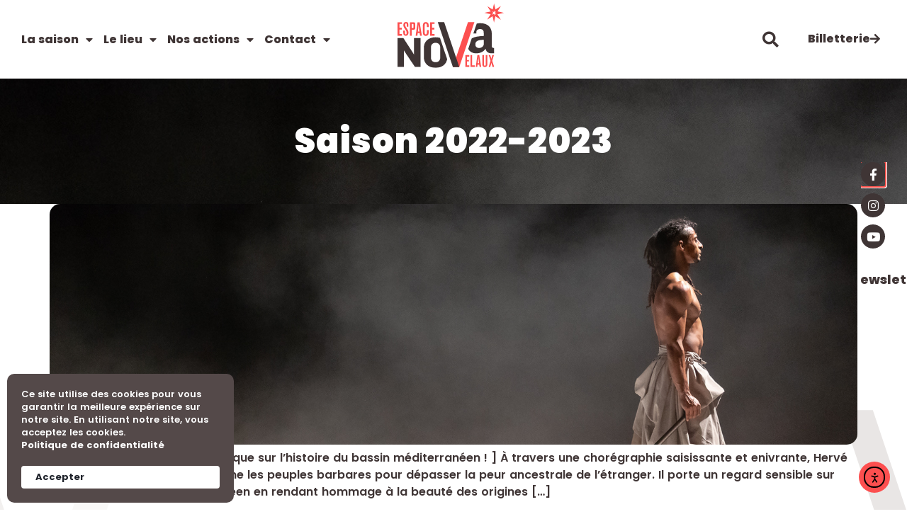

--- FILE ---
content_type: text/html; charset=UTF-8
request_url: https://espacenova-velaux.com/saisons/2022-2023/
body_size: 30036
content:
<!doctype html>
<html lang="fr-FR">
<head>
	<meta charset="UTF-8">
	<meta name="viewport" content="width=device-width, initial-scale=1">
	<link rel="profile" href="https://gmpg.org/xfn/11">
	<!-- Manifest added by SuperPWA - Progressive Web Apps Plugin For WordPress -->
<link rel="manifest" href="/superpwa-manifest.json">
<meta name="theme-color" content="#e30613">
<meta name="mobile-web-app-capable" content="yes">
<meta name="apple-touch-fullscreen" content="yes">
<meta name="apple-mobile-web-app-title" content="Ville de Maraussan">
<meta name="application-name" content="Ville de Maraussan">
<meta name="apple-mobile-web-app-capable" content="yes">
<meta name="apple-mobile-web-app-status-bar-style" content="default">
<link rel="apple-touch-icon"  href="https://maraussan.bureau-meteor.fr/wp-content/uploads/Maraussan-ICONE-APP-192px.png">
<link rel="apple-touch-icon" sizes="192x192" href="https://maraussan.bureau-meteor.fr/wp-content/uploads/Maraussan-ICONE-APP-192px.png">
<link rel="apple-touch-startup-image" media="screen and (device-width: 320px) and (device-height: 568px) and (-webkit-device-pixel-ratio: 2) and (orientation: landscape)" href="https://maraussan.bureau-meteor.fr/wp-content/uploads/superpwa-splashIcons/super_splash_screens/icon_1136x640.png"/>
<link rel="apple-touch-startup-image" media="screen and (device-width: 320px) and (device-height: 568px) and (-webkit-device-pixel-ratio: 2) and (orientation: portrait)" href="https://maraussan.bureau-meteor.fr/wp-content/uploads/superpwa-splashIcons/super_splash_screens/icon_640x1136.png"/>
<link rel="apple-touch-startup-image" media="screen and (device-width: 414px) and (device-height: 896px) and (-webkit-device-pixel-ratio: 3) and (orientation: landscape)" href="https://maraussan.bureau-meteor.fr/wp-content/uploads/superpwa-splashIcons/super_splash_screens/icon_2688x1242.png"/>
<link rel="apple-touch-startup-image" media="screen and (device-width: 414px) and (device-height: 896px) and (-webkit-device-pixel-ratio: 2) and (orientation: landscape)" href="https://maraussan.bureau-meteor.fr/wp-content/uploads/superpwa-splashIcons/super_splash_screens/icon_1792x828.png"/>
<link rel="apple-touch-startup-image" media="screen and (device-width: 375px) and (device-height: 812px) and (-webkit-device-pixel-ratio: 3) and (orientation: portrait)" href="https://maraussan.bureau-meteor.fr/wp-content/uploads/superpwa-splashIcons/super_splash_screens/icon_1125x2436.png"/>
<link rel="apple-touch-startup-image" media="screen and (device-width: 414px) and (device-height: 896px) and (-webkit-device-pixel-ratio: 2) and (orientation: portrait)" href="https://maraussan.bureau-meteor.fr/wp-content/uploads/superpwa-splashIcons/super_splash_screens/icon_828x1792.png"/>
<link rel="apple-touch-startup-image" media="screen and (device-width: 375px) and (device-height: 812px) and (-webkit-device-pixel-ratio: 3) and (orientation: landscape)" href="https://maraussan.bureau-meteor.fr/wp-content/uploads/superpwa-splashIcons/super_splash_screens/icon_2436x1125.png"/>
<link rel="apple-touch-startup-image" media="screen and (device-width: 414px) and (device-height: 736px) and (-webkit-device-pixel-ratio: 3) and (orientation: portrait)" href="https://maraussan.bureau-meteor.fr/wp-content/uploads/superpwa-splashIcons/super_splash_screens/icon_1242x2208.png"/>
<link rel="apple-touch-startup-image" media="screen and (device-width: 414px) and (device-height: 736px) and (-webkit-device-pixel-ratio: 3) and (orientation: landscape)" href="https://maraussan.bureau-meteor.fr/wp-content/uploads/superpwa-splashIcons/super_splash_screens/icon_2208x1242.png"/>
<link rel="apple-touch-startup-image" media="screen and (device-width: 375px) and (device-height: 667px) and (-webkit-device-pixel-ratio: 2) and (orientation: landscape)" href="https://maraussan.bureau-meteor.fr/wp-content/uploads/superpwa-splashIcons/super_splash_screens/icon_1334x750.png"/>
<link rel="apple-touch-startup-image" media="screen and (device-width: 375px) and (device-height: 667px) and (-webkit-device-pixel-ratio: 2) and (orientation: portrait)" href="https://maraussan.bureau-meteor.fr/wp-content/uploads/superpwa-splashIcons/super_splash_screens/icon_750x1334.png"/>
<link rel="apple-touch-startup-image" media="screen and (device-width: 1024px) and (device-height: 1366px) and (-webkit-device-pixel-ratio: 2) and (orientation: landscape)" href="https://maraussan.bureau-meteor.fr/wp-content/uploads/superpwa-splashIcons/super_splash_screens/icon_2732x2048.png"/>
<link rel="apple-touch-startup-image" media="screen and (device-width: 1024px) and (device-height: 1366px) and (-webkit-device-pixel-ratio: 2) and (orientation: portrait)" href="https://maraussan.bureau-meteor.fr/wp-content/uploads/superpwa-splashIcons/super_splash_screens/icon_2048x2732.png"/>
<link rel="apple-touch-startup-image" media="screen and (device-width: 834px) and (device-height: 1194px) and (-webkit-device-pixel-ratio: 2) and (orientation: landscape)" href="https://maraussan.bureau-meteor.fr/wp-content/uploads/superpwa-splashIcons/super_splash_screens/icon_2388x1668.png"/>
<link rel="apple-touch-startup-image" media="screen and (device-width: 834px) and (device-height: 1194px) and (-webkit-device-pixel-ratio: 2) and (orientation: portrait)" href="https://maraussan.bureau-meteor.fr/wp-content/uploads/superpwa-splashIcons/super_splash_screens/icon_1668x2388.png"/>
<link rel="apple-touch-startup-image" media="screen and (device-width: 834px) and (device-height: 1112px) and (-webkit-device-pixel-ratio: 2) and (orientation: landscape)" href="https://maraussan.bureau-meteor.fr/wp-content/uploads/superpwa-splashIcons/super_splash_screens/icon_2224x1668.png"/>
<link rel="apple-touch-startup-image" media="screen and (device-width: 414px) and (device-height: 896px) and (-webkit-device-pixel-ratio: 3) and (orientation: portrait)" href="https://maraussan.bureau-meteor.fr/wp-content/uploads/superpwa-splashIcons/super_splash_screens/icon_1242x2688.png"/>
<link rel="apple-touch-startup-image" media="screen and (device-width: 834px) and (device-height: 1112px) and (-webkit-device-pixel-ratio: 2) and (orientation: portrait)" href="https://maraussan.bureau-meteor.fr/wp-content/uploads/superpwa-splashIcons/super_splash_screens/icon_1668x2224.png"/>
<link rel="apple-touch-startup-image" media="screen and (device-width: 768px) and (device-height: 1024px) and (-webkit-device-pixel-ratio: 2) and (orientation: portrait)" href="https://maraussan.bureau-meteor.fr/wp-content/uploads/superpwa-splashIcons/super_splash_screens/icon_1536x2048.png"/>
<link rel="apple-touch-startup-image" media="screen and (device-width: 768px) and (device-height: 1024px) and (-webkit-device-pixel-ratio: 2) and (orientation: landscape)" href="https://maraussan.bureau-meteor.fr/wp-content/uploads/superpwa-splashIcons/super_splash_screens/icon_2048x1536.png"/>
<!-- / SuperPWA.com -->
<meta name='robots' content='index, follow, max-image-preview:large, max-snippet:-1, max-video-preview:-1' />

	<!-- This site is optimized with the Yoast SEO plugin v26.8 - https://yoast.com/product/yoast-seo-wordpress/ -->
	<title>Archives des Saison 2022-2023 - Espace NoVa Velaux</title>
	<link rel="canonical" href="https://espacenova-velaux.com/saisons/2022-2023/" />
	<link rel="next" href="https://espacenova-velaux.com/saisons/2022-2023/page/2/" />
	<meta property="og:locale" content="fr_FR" />
	<meta property="og:type" content="article" />
	<meta property="og:title" content="Archives des Saison 2022-2023 - Espace NoVa Velaux" />
	<meta property="og:url" content="https://espacenova-velaux.com/saisons/2022-2023/" />
	<meta property="og:site_name" content="Espace NoVa Velaux" />
	<meta name="twitter:card" content="summary_large_image" />
	<script type="application/ld+json" class="yoast-schema-graph">{"@context":"https://schema.org","@graph":[{"@type":"CollectionPage","@id":"https://espacenova-velaux.com/saisons/2022-2023/","url":"https://espacenova-velaux.com/saisons/2022-2023/","name":"Archives des Saison 2022-2023 - Espace NoVa Velaux","isPartOf":{"@id":"https://espacenova-velaux.com/#website"},"primaryImageOfPage":{"@id":"https://espacenova-velaux.com/saisons/2022-2023/#primaryimage"},"image":{"@id":"https://espacenova-velaux.com/saisons/2022-2023/#primaryimage"},"thumbnailUrl":"https://espacenova-velaux.com/wp-content/uploads/26.png","breadcrumb":{"@id":"https://espacenova-velaux.com/saisons/2022-2023/#breadcrumb"},"inLanguage":"fr-FR"},{"@type":"ImageObject","inLanguage":"fr-FR","@id":"https://espacenova-velaux.com/saisons/2022-2023/#primaryimage","url":"https://espacenova-velaux.com/wp-content/uploads/26.png","contentUrl":"https://espacenova-velaux.com/wp-content/uploads/26.png","width":1900,"height":566},{"@type":"BreadcrumbList","@id":"https://espacenova-velaux.com/saisons/2022-2023/#breadcrumb","itemListElement":[{"@type":"ListItem","position":1,"name":"Accueil","item":"https://espacenova-velaux.com/"},{"@type":"ListItem","position":2,"name":"Saison 2022-2023"}]},{"@type":"WebSite","@id":"https://espacenova-velaux.com/#website","url":"https://espacenova-velaux.com/","name":"Espace NoVa Velaux","description":"L’Espace NoVa Velaux est une salle de spectacle située à Velaux dans les Bouches du Rhône.","publisher":{"@id":"https://espacenova-velaux.com/#organization"},"potentialAction":[{"@type":"SearchAction","target":{"@type":"EntryPoint","urlTemplate":"https://espacenova-velaux.com/?s={search_term_string}"},"query-input":{"@type":"PropertyValueSpecification","valueRequired":true,"valueName":"search_term_string"}}],"inLanguage":"fr-FR"},{"@type":"Organization","@id":"https://espacenova-velaux.com/#organization","name":"Espace NoVa Velaux","alternateName":"Espace NoVa Velaux","url":"https://espacenova-velaux.com/","logo":{"@type":"ImageObject","inLanguage":"fr-FR","@id":"https://espacenova-velaux.com/#/schema/logo/image/","url":"https://espacenova-velaux.com/wp-content/uploads/EspaceNovaVelaux-LOGO-RougeNoir.svg","contentUrl":"https://espacenova-velaux.com/wp-content/uploads/EspaceNovaVelaux-LOGO-RougeNoir.svg","width":600,"height":365,"caption":"Espace NoVa Velaux"},"image":{"@id":"https://espacenova-velaux.com/#/schema/logo/image/"},"sameAs":["https://www.facebook.com/espacenovavelaux","https://www.instagram.com/espacenovavelaux/","https://www.youtube.com/channel/UCCtl3l5WTYB1v7yy-OXw7dg"]}]}</script>
	<!-- / Yoast SEO plugin. -->


<link rel='dns-prefetch' href='//cdn.elementor.com' />
<link rel='dns-prefetch' href='//www.googletagmanager.com' />
<link rel="alternate" type="application/rss+xml" title="Espace NoVa Velaux &raquo; Flux" href="https://espacenova-velaux.com/feed/" />
<link rel="alternate" type="application/rss+xml" title="Espace NoVa Velaux &raquo; Flux des commentaires" href="https://espacenova-velaux.com/comments/feed/" />
<link rel="alternate" type="application/rss+xml" title="Flux pour Espace NoVa Velaux &raquo; Saison 2022-2023 Saison" href="https://espacenova-velaux.com/saisons/2022-2023/feed/" />
		<!-- This site uses the Google Analytics by ExactMetrics plugin v8.11.1 - Using Analytics tracking - https://www.exactmetrics.com/ -->
							<script src="//www.googletagmanager.com/gtag/js?id=G-CMDP41JJSP"  data-cfasync="false" data-wpfc-render="false" async></script>
			<script data-cfasync="false" data-wpfc-render="false">
				var em_version = '8.11.1';
				var em_track_user = true;
				var em_no_track_reason = '';
								var ExactMetricsDefaultLocations = {"page_location":"https:\/\/espacenova-velaux.com\/saisons\/2022-2023\/"};
								if ( typeof ExactMetricsPrivacyGuardFilter === 'function' ) {
					var ExactMetricsLocations = (typeof ExactMetricsExcludeQuery === 'object') ? ExactMetricsPrivacyGuardFilter( ExactMetricsExcludeQuery ) : ExactMetricsPrivacyGuardFilter( ExactMetricsDefaultLocations );
				} else {
					var ExactMetricsLocations = (typeof ExactMetricsExcludeQuery === 'object') ? ExactMetricsExcludeQuery : ExactMetricsDefaultLocations;
				}

								var disableStrs = [
										'ga-disable-G-CMDP41JJSP',
									];

				/* Function to detect opted out users */
				function __gtagTrackerIsOptedOut() {
					for (var index = 0; index < disableStrs.length; index++) {
						if (document.cookie.indexOf(disableStrs[index] + '=true') > -1) {
							return true;
						}
					}

					return false;
				}

				/* Disable tracking if the opt-out cookie exists. */
				if (__gtagTrackerIsOptedOut()) {
					for (var index = 0; index < disableStrs.length; index++) {
						window[disableStrs[index]] = true;
					}
				}

				/* Opt-out function */
				function __gtagTrackerOptout() {
					for (var index = 0; index < disableStrs.length; index++) {
						document.cookie = disableStrs[index] + '=true; expires=Thu, 31 Dec 2099 23:59:59 UTC; path=/';
						window[disableStrs[index]] = true;
					}
				}

				if ('undefined' === typeof gaOptout) {
					function gaOptout() {
						__gtagTrackerOptout();
					}
				}
								window.dataLayer = window.dataLayer || [];

				window.ExactMetricsDualTracker = {
					helpers: {},
					trackers: {},
				};
				if (em_track_user) {
					function __gtagDataLayer() {
						dataLayer.push(arguments);
					}

					function __gtagTracker(type, name, parameters) {
						if (!parameters) {
							parameters = {};
						}

						if (parameters.send_to) {
							__gtagDataLayer.apply(null, arguments);
							return;
						}

						if (type === 'event') {
														parameters.send_to = exactmetrics_frontend.v4_id;
							var hookName = name;
							if (typeof parameters['event_category'] !== 'undefined') {
								hookName = parameters['event_category'] + ':' + name;
							}

							if (typeof ExactMetricsDualTracker.trackers[hookName] !== 'undefined') {
								ExactMetricsDualTracker.trackers[hookName](parameters);
							} else {
								__gtagDataLayer('event', name, parameters);
							}
							
						} else {
							__gtagDataLayer.apply(null, arguments);
						}
					}

					__gtagTracker('js', new Date());
					__gtagTracker('set', {
						'developer_id.dNDMyYj': true,
											});
					if ( ExactMetricsLocations.page_location ) {
						__gtagTracker('set', ExactMetricsLocations);
					}
										__gtagTracker('config', 'G-CMDP41JJSP', {"forceSSL":"true","link_attribution":"true"} );
										window.gtag = __gtagTracker;										(function () {
						/* https://developers.google.com/analytics/devguides/collection/analyticsjs/ */
						/* ga and __gaTracker compatibility shim. */
						var noopfn = function () {
							return null;
						};
						var newtracker = function () {
							return new Tracker();
						};
						var Tracker = function () {
							return null;
						};
						var p = Tracker.prototype;
						p.get = noopfn;
						p.set = noopfn;
						p.send = function () {
							var args = Array.prototype.slice.call(arguments);
							args.unshift('send');
							__gaTracker.apply(null, args);
						};
						var __gaTracker = function () {
							var len = arguments.length;
							if (len === 0) {
								return;
							}
							var f = arguments[len - 1];
							if (typeof f !== 'object' || f === null || typeof f.hitCallback !== 'function') {
								if ('send' === arguments[0]) {
									var hitConverted, hitObject = false, action;
									if ('event' === arguments[1]) {
										if ('undefined' !== typeof arguments[3]) {
											hitObject = {
												'eventAction': arguments[3],
												'eventCategory': arguments[2],
												'eventLabel': arguments[4],
												'value': arguments[5] ? arguments[5] : 1,
											}
										}
									}
									if ('pageview' === arguments[1]) {
										if ('undefined' !== typeof arguments[2]) {
											hitObject = {
												'eventAction': 'page_view',
												'page_path': arguments[2],
											}
										}
									}
									if (typeof arguments[2] === 'object') {
										hitObject = arguments[2];
									}
									if (typeof arguments[5] === 'object') {
										Object.assign(hitObject, arguments[5]);
									}
									if ('undefined' !== typeof arguments[1].hitType) {
										hitObject = arguments[1];
										if ('pageview' === hitObject.hitType) {
											hitObject.eventAction = 'page_view';
										}
									}
									if (hitObject) {
										action = 'timing' === arguments[1].hitType ? 'timing_complete' : hitObject.eventAction;
										hitConverted = mapArgs(hitObject);
										__gtagTracker('event', action, hitConverted);
									}
								}
								return;
							}

							function mapArgs(args) {
								var arg, hit = {};
								var gaMap = {
									'eventCategory': 'event_category',
									'eventAction': 'event_action',
									'eventLabel': 'event_label',
									'eventValue': 'event_value',
									'nonInteraction': 'non_interaction',
									'timingCategory': 'event_category',
									'timingVar': 'name',
									'timingValue': 'value',
									'timingLabel': 'event_label',
									'page': 'page_path',
									'location': 'page_location',
									'title': 'page_title',
									'referrer' : 'page_referrer',
								};
								for (arg in args) {
																		if (!(!args.hasOwnProperty(arg) || !gaMap.hasOwnProperty(arg))) {
										hit[gaMap[arg]] = args[arg];
									} else {
										hit[arg] = args[arg];
									}
								}
								return hit;
							}

							try {
								f.hitCallback();
							} catch (ex) {
							}
						};
						__gaTracker.create = newtracker;
						__gaTracker.getByName = newtracker;
						__gaTracker.getAll = function () {
							return [];
						};
						__gaTracker.remove = noopfn;
						__gaTracker.loaded = true;
						window['__gaTracker'] = __gaTracker;
					})();
									} else {
										console.log("");
					(function () {
						function __gtagTracker() {
							return null;
						}

						window['__gtagTracker'] = __gtagTracker;
						window['gtag'] = __gtagTracker;
					})();
									}
			</script>
							<!-- / Google Analytics by ExactMetrics -->
		<style id='wp-img-auto-sizes-contain-inline-css'>
img:is([sizes=auto i],[sizes^="auto," i]){contain-intrinsic-size:3000px 1500px}
/*# sourceURL=wp-img-auto-sizes-contain-inline-css */
</style>
<style id='wp-emoji-styles-inline-css'>

	img.wp-smiley, img.emoji {
		display: inline !important;
		border: none !important;
		box-shadow: none !important;
		height: 1em !important;
		width: 1em !important;
		margin: 0 0.07em !important;
		vertical-align: -0.1em !important;
		background: none !important;
		padding: 0 !important;
	}
/*# sourceURL=wp-emoji-styles-inline-css */
</style>
<link rel='stylesheet' id='jet-engine-frontend-css' href='https://espacenova-velaux.com/wp-content/plugins/jet-engine/assets/css/frontend.css?ver=3.8.2.1' media='all' />
<link rel='stylesheet' id='ea11y-widget-fonts-css' href='https://espacenova-velaux.com/wp-content/plugins/pojo-accessibility/assets/build/fonts.css?ver=4.0.1' media='all' />
<link rel='stylesheet' id='ea11y-skip-link-css' href='https://espacenova-velaux.com/wp-content/plugins/pojo-accessibility/assets/build/skip-link.css?ver=4.0.1' media='all' />
<link rel='stylesheet' id='hello-elementor-css' href='https://espacenova-velaux.com/wp-content/themes/hello-elementor/assets/css/reset.css?ver=3.4.6' media='all' />
<link rel='stylesheet' id='hello-elementor-theme-style-css' href='https://espacenova-velaux.com/wp-content/themes/hello-elementor/assets/css/theme.css?ver=3.4.6' media='all' />
<link rel='stylesheet' id='hello-elementor-header-footer-css' href='https://espacenova-velaux.com/wp-content/themes/hello-elementor/assets/css/header-footer.css?ver=3.4.6' media='all' />
<link rel='stylesheet' id='jet-popup-frontend-css' href='https://espacenova-velaux.com/wp-content/plugins/jet-popup/assets/css/jet-popup-frontend.css?ver=2.0.20.3' media='all' />
<link rel='stylesheet' id='elementor-frontend-css' href='https://espacenova-velaux.com/wp-content/plugins/elementor/assets/css/frontend.min.css?ver=3.34.2' media='all' />
<style id='elementor-frontend-inline-css'>
.elementor-kit-326{--e-global-color-primary:#FC4F4F;--e-global-color-text:#3F3535;--e-global-color-secondary:#B7B1B0;--e-global-color-accent:#544949;--e-global-color-2d7969d:#FFAC9B;--e-global-color-3ea02b5:#3F353540;--e-global-color-9765ad4:#F7F5F5;--e-global-color-c9cb577:#FFFFFF;--e-global-color-cb7fcc9:#B7B1B05E;--e-global-color-c6c6cdd:#FFFFFFB3;--e-global-color-73da776:#FFFFFF00;--e-global-color-0ca85e3:#FF3636;--e-global-typography-primary-font-family:"Poppins";--e-global-typography-primary-font-size:48px;--e-global-typography-primary-font-weight:900;--e-global-typography-primary-text-transform:none;--e-global-typography-primary-font-style:normal;--e-global-typography-primary-text-decoration:none;--e-global-typography-primary-line-height:1.2em;--e-global-typography-primary-letter-spacing:1px;--e-global-typography-primary-word-spacing:0em;--e-global-typography-secondary-font-family:"Poppins";--e-global-typography-secondary-font-size:30px;--e-global-typography-secondary-font-weight:900;--e-global-typography-secondary-text-transform:none;--e-global-typography-secondary-font-style:normal;--e-global-typography-secondary-text-decoration:none;--e-global-typography-secondary-line-height:1.2em;--e-global-typography-secondary-letter-spacing:1px;--e-global-typography-secondary-word-spacing:0em;--e-global-typography-text-font-family:"Poppins";--e-global-typography-text-font-size:20px;--e-global-typography-text-font-weight:700;--e-global-typography-text-text-transform:none;--e-global-typography-text-font-style:normal;--e-global-typography-text-text-decoration:none;--e-global-typography-text-line-height:1.2em;--e-global-typography-text-letter-spacing:1px;--e-global-typography-text-word-spacing:0em;--e-global-typography-accent-font-family:"Poppins";--e-global-typography-accent-font-size:16px;--e-global-typography-accent-font-weight:600;--e-global-typography-accent-text-decoration:none;--e-global-typography-accent-line-height:1.5em;--e-global-typography-accent-letter-spacing:0px;--e-global-typography-accent-word-spacing:1px;--e-global-typography-f4550ed-font-family:"Poppins";--e-global-typography-f4550ed-font-size:18px;--e-global-typography-f4550ed-font-weight:800;--e-global-typography-f4550ed-line-height:1.2em;--e-global-typography-5af3b1e-font-family:"Poppins";--e-global-typography-5af3b1e-font-size:16px;--e-global-typography-5af3b1e-font-weight:800;--e-global-typography-5af3b1e-letter-spacing:0px;--e-global-typography-1e04efc-font-family:"Poppins";--e-global-typography-1e04efc-font-size:14px;--e-global-typography-1e04efc-font-weight:600;--e-global-typography-1e04efc-font-style:normal;--e-global-typography-1e04efc-line-height:2em;--e-global-typography-1e04efc-letter-spacing:0px;--e-global-typography-1e04efc-word-spacing:0em;background-image:url("https://espacenova-velaux.com/wp-content/uploads/EspaceNovaVelaux-BG.svg");color:var( --e-global-color-text );font-family:var( --e-global-typography-accent-font-family ), Sans-serif;font-size:var( --e-global-typography-accent-font-size );font-weight:var( --e-global-typography-accent-font-weight );text-decoration:var( --e-global-typography-accent-text-decoration );line-height:var( --e-global-typography-accent-line-height );letter-spacing:var( --e-global-typography-accent-letter-spacing );word-spacing:var( --e-global-typography-accent-word-spacing );background-position:center center;background-repeat:no-repeat;background-size:cover;}.elementor-kit-326 button,.elementor-kit-326 input[type="button"],.elementor-kit-326 input[type="submit"],.elementor-kit-326 .elementor-button{background-color:var( --e-global-color-primary );font-family:var( --e-global-typography-f4550ed-font-family ), Sans-serif;font-size:var( --e-global-typography-f4550ed-font-size );font-weight:var( --e-global-typography-f4550ed-font-weight );line-height:var( --e-global-typography-f4550ed-line-height );letter-spacing:var( --e-global-typography-f4550ed-letter-spacing );word-spacing:var( --e-global-typography-f4550ed-word-spacing );color:var( --e-global-color-c9cb577 );border-radius:15px 15px 15px 15px;padding:15px 30px 15px 30px;}.elementor-kit-326 button:hover,.elementor-kit-326 button:focus,.elementor-kit-326 input[type="button"]:hover,.elementor-kit-326 input[type="button"]:focus,.elementor-kit-326 input[type="submit"]:hover,.elementor-kit-326 input[type="submit"]:focus,.elementor-kit-326 .elementor-button:hover,.elementor-kit-326 .elementor-button:focus{background-color:var( --e-global-color-text );color:var( --e-global-color-c9cb577 );}.elementor-kit-326 e-page-transition{background-color:var( --e-global-color-c6c6cdd );}.elementor-kit-326 p{margin-block-end:20px;}.elementor-kit-326 a{color:var( --e-global-color-primary );}.elementor-kit-326 a:hover{color:var( --e-global-color-accent );}.elementor-kit-326 h1{color:var( --e-global-color-c9cb577 );font-family:var( --e-global-typography-primary-font-family ), Sans-serif;font-size:var( --e-global-typography-primary-font-size );font-weight:var( --e-global-typography-primary-font-weight );text-transform:var( --e-global-typography-primary-text-transform );font-style:var( --e-global-typography-primary-font-style );text-decoration:var( --e-global-typography-primary-text-decoration );line-height:var( --e-global-typography-primary-line-height );letter-spacing:var( --e-global-typography-primary-letter-spacing );word-spacing:var( --e-global-typography-primary-word-spacing );}.elementor-kit-326 h2{color:var( --e-global-color-primary );font-family:var( --e-global-typography-secondary-font-family ), Sans-serif;font-size:var( --e-global-typography-secondary-font-size );font-weight:var( --e-global-typography-secondary-font-weight );text-transform:var( --e-global-typography-secondary-text-transform );font-style:var( --e-global-typography-secondary-font-style );text-decoration:var( --e-global-typography-secondary-text-decoration );line-height:var( --e-global-typography-secondary-line-height );letter-spacing:var( --e-global-typography-secondary-letter-spacing );word-spacing:var( --e-global-typography-secondary-word-spacing );}.elementor-kit-326 h3{color:var( --e-global-color-accent );font-family:var( --e-global-typography-text-font-family ), Sans-serif;font-size:var( --e-global-typography-text-font-size );font-weight:var( --e-global-typography-text-font-weight );text-transform:var( --e-global-typography-text-text-transform );font-style:var( --e-global-typography-text-font-style );text-decoration:var( --e-global-typography-text-text-decoration );line-height:var( --e-global-typography-text-line-height );letter-spacing:var( --e-global-typography-text-letter-spacing );word-spacing:var( --e-global-typography-text-word-spacing );}.elementor-kit-326 h4{color:var( --e-global-color-primary );}.elementor-kit-326 h5{color:var( --e-global-color-primary );}.elementor-kit-326 img{border-radius:15px 15px 15px 15px;}.elementor-kit-326 img:hover{border-radius:15px 15px 15px 15px;}.elementor-kit-326 label{color:var( --e-global-color-text );font-family:var( --e-global-typography-accent-font-family ), Sans-serif;font-size:var( --e-global-typography-accent-font-size );font-weight:var( --e-global-typography-accent-font-weight );text-decoration:var( --e-global-typography-accent-text-decoration );line-height:var( --e-global-typography-accent-line-height );letter-spacing:var( --e-global-typography-accent-letter-spacing );word-spacing:var( --e-global-typography-accent-word-spacing );}.elementor-kit-326 input:not([type="button"]):not([type="submit"]),.elementor-kit-326 textarea,.elementor-kit-326 .elementor-field-textual{font-family:var( --e-global-typography-accent-font-family ), Sans-serif;font-size:var( --e-global-typography-accent-font-size );font-weight:var( --e-global-typography-accent-font-weight );text-decoration:var( --e-global-typography-accent-text-decoration );line-height:var( --e-global-typography-accent-line-height );letter-spacing:var( --e-global-typography-accent-letter-spacing );word-spacing:var( --e-global-typography-accent-word-spacing );color:var( --e-global-color-text );background-color:var( --e-global-color-9765ad4 );border-radius:15px 15px 15px 15px;padding:15px 15px 15px 15px;}.elementor-section.elementor-section-boxed > .elementor-container{max-width:1140px;}.e-con{--container-max-width:1140px;}.elementor-widget:not(:last-child){margin-block-end:20px;}.elementor-element{--widgets-spacing:20px 20px;--widgets-spacing-row:20px;--widgets-spacing-column:20px;}{}h1.entry-title{display:var(--page-title-display);}.elementor-lightbox{background-color:var( --e-global-color-3ea02b5 );--lightbox-ui-color:var( --e-global-color-c9cb577 );--lightbox-ui-color-hover:var( --e-global-color-primary );--lightbox-text-color:var( --e-global-color-c9cb577 );}.site-header .site-branding{flex-direction:column;align-items:stretch;}.site-header{padding-inline-end:0px;padding-inline-start:0px;}.site-footer .site-branding{flex-direction:column;align-items:stretch;}@media(min-width:1025px){.elementor-kit-326{background-attachment:fixed;}}@media(max-width:1024px){.elementor-kit-326{--e-global-typography-primary-font-size:44px;--e-global-typography-secondary-font-size:30px;--e-global-typography-text-font-size:22px;font-size:var( --e-global-typography-accent-font-size );line-height:var( --e-global-typography-accent-line-height );letter-spacing:var( --e-global-typography-accent-letter-spacing );word-spacing:var( --e-global-typography-accent-word-spacing );}.elementor-kit-326 h1{font-size:var( --e-global-typography-primary-font-size );line-height:var( --e-global-typography-primary-line-height );letter-spacing:var( --e-global-typography-primary-letter-spacing );word-spacing:var( --e-global-typography-primary-word-spacing );}.elementor-kit-326 h2{font-size:var( --e-global-typography-secondary-font-size );line-height:var( --e-global-typography-secondary-line-height );letter-spacing:var( --e-global-typography-secondary-letter-spacing );word-spacing:var( --e-global-typography-secondary-word-spacing );}.elementor-kit-326 h3{font-size:var( --e-global-typography-text-font-size );line-height:var( --e-global-typography-text-line-height );letter-spacing:var( --e-global-typography-text-letter-spacing );word-spacing:var( --e-global-typography-text-word-spacing );}.elementor-kit-326 button,.elementor-kit-326 input[type="button"],.elementor-kit-326 input[type="submit"],.elementor-kit-326 .elementor-button{font-size:var( --e-global-typography-f4550ed-font-size );line-height:var( --e-global-typography-f4550ed-line-height );letter-spacing:var( --e-global-typography-f4550ed-letter-spacing );word-spacing:var( --e-global-typography-f4550ed-word-spacing );padding:15px 20px 15px 20px;}.elementor-kit-326 label{font-size:var( --e-global-typography-accent-font-size );line-height:var( --e-global-typography-accent-line-height );letter-spacing:var( --e-global-typography-accent-letter-spacing );word-spacing:var( --e-global-typography-accent-word-spacing );}.elementor-kit-326 input:not([type="button"]):not([type="submit"]),.elementor-kit-326 textarea,.elementor-kit-326 .elementor-field-textual{font-size:var( --e-global-typography-accent-font-size );line-height:var( --e-global-typography-accent-line-height );letter-spacing:var( --e-global-typography-accent-letter-spacing );word-spacing:var( --e-global-typography-accent-word-spacing );}.elementor-section.elementor-section-boxed > .elementor-container{max-width:1024px;}.e-con{--container-max-width:1024px;}}@media(max-width:767px){.elementor-kit-326{--e-global-typography-primary-font-size:40px;--e-global-typography-secondary-font-size:28px;--e-global-typography-text-font-size:20px;font-size:var( --e-global-typography-accent-font-size );line-height:var( --e-global-typography-accent-line-height );letter-spacing:var( --e-global-typography-accent-letter-spacing );word-spacing:var( --e-global-typography-accent-word-spacing );}.elementor-kit-326 h1{font-size:var( --e-global-typography-primary-font-size );line-height:var( --e-global-typography-primary-line-height );letter-spacing:var( --e-global-typography-primary-letter-spacing );word-spacing:var( --e-global-typography-primary-word-spacing );}.elementor-kit-326 h2{font-size:var( --e-global-typography-secondary-font-size );line-height:var( --e-global-typography-secondary-line-height );letter-spacing:var( --e-global-typography-secondary-letter-spacing );word-spacing:var( --e-global-typography-secondary-word-spacing );}.elementor-kit-326 h3{font-size:var( --e-global-typography-text-font-size );line-height:var( --e-global-typography-text-line-height );letter-spacing:var( --e-global-typography-text-letter-spacing );word-spacing:var( --e-global-typography-text-word-spacing );}.elementor-kit-326 button,.elementor-kit-326 input[type="button"],.elementor-kit-326 input[type="submit"],.elementor-kit-326 .elementor-button{font-size:var( --e-global-typography-f4550ed-font-size );line-height:var( --e-global-typography-f4550ed-line-height );letter-spacing:var( --e-global-typography-f4550ed-letter-spacing );word-spacing:var( --e-global-typography-f4550ed-word-spacing );}.elementor-kit-326 label{font-size:var( --e-global-typography-accent-font-size );line-height:var( --e-global-typography-accent-line-height );letter-spacing:var( --e-global-typography-accent-letter-spacing );word-spacing:var( --e-global-typography-accent-word-spacing );}.elementor-kit-326 input:not([type="button"]):not([type="submit"]),.elementor-kit-326 textarea,.elementor-kit-326 .elementor-field-textual{font-size:var( --e-global-typography-accent-font-size );line-height:var( --e-global-typography-accent-line-height );letter-spacing:var( --e-global-typography-accent-letter-spacing );word-spacing:var( --e-global-typography-accent-word-spacing );}.elementor-section.elementor-section-boxed > .elementor-container{max-width:767px;}.e-con{--container-max-width:767px;}}/* Start custom CSS */.entry-title {
display: none;
}/* End custom CSS */
.elementor-3057 .elementor-element.elementor-element-4d86aa9 > .elementor-container > .elementor-column > .elementor-widget-wrap{align-content:center;align-items:center;}.elementor-3057 .elementor-element.elementor-element-4d86aa9:not(.elementor-motion-effects-element-type-background), .elementor-3057 .elementor-element.elementor-element-4d86aa9 > .elementor-motion-effects-container > .elementor-motion-effects-layer{background-color:var( --e-global-color-c9cb577 );}.elementor-3057 .elementor-element.elementor-element-4d86aa9, .elementor-3057 .elementor-element.elementor-element-4d86aa9 > .elementor-background-overlay{border-radius:0px 0px 0px 0px;}.elementor-3057 .elementor-element.elementor-element-4d86aa9{transition:background 0.3s, border 0.3s, border-radius 0.3s, box-shadow 0.3s;margin-top:0px;margin-bottom:0px;padding:10px 30px 10px 30px;z-index:999;}.elementor-3057 .elementor-element.elementor-element-4d86aa9 > .elementor-background-overlay{transition:background 0.3s, border-radius 0.3s, opacity 0.3s;}.elementor-bc-flex-widget .elementor-3057 .elementor-element.elementor-element-3c4eec8.elementor-column .elementor-widget-wrap{align-items:center;}.elementor-3057 .elementor-element.elementor-element-3c4eec8.elementor-column.elementor-element[data-element_type="column"] > .elementor-widget-wrap.elementor-element-populated{align-content:center;align-items:center;}.elementor-3057 .elementor-element.elementor-element-3c4eec8.elementor-column > .elementor-widget-wrap{justify-content:space-between;}.elementor-3057 .elementor-element.elementor-element-3c4eec8 > .elementor-element-populated{margin:0px 0px 0px 0px;--e-column-margin-right:0px;--e-column-margin-left:0px;padding:0px 0px 0px 0px;}.elementor-3057 .elementor-element.elementor-element-9e4059d{width:auto;max-width:auto;text-align:start;}.elementor-3057 .elementor-element.elementor-element-9e4059d > .elementor-widget-container{margin:0px 0px 0px 0px;padding:0px 0px 0px 0px;}.elementor-3057 .elementor-element.elementor-element-9e4059d img{width:50px;max-width:100%;}.elementor-3057 .elementor-element.elementor-element-23f21c1{width:auto;max-width:auto;}.elementor-3057 .elementor-element.elementor-element-23f21c1 > .elementor-widget-container{margin:0px 0px -6px 0px;padding:0px 0px 0px 30px;}.elementor-3057 .elementor-element.elementor-element-23f21c1 .elementor-icon-wrapper{text-align:end;}.elementor-3057 .elementor-element.elementor-element-23f21c1.elementor-view-stacked .elementor-icon{background-color:var( --e-global-color-text );}.elementor-3057 .elementor-element.elementor-element-23f21c1.elementor-view-framed .elementor-icon, .elementor-3057 .elementor-element.elementor-element-23f21c1.elementor-view-default .elementor-icon{color:var( --e-global-color-text );border-color:var( --e-global-color-text );}.elementor-3057 .elementor-element.elementor-element-23f21c1.elementor-view-framed .elementor-icon, .elementor-3057 .elementor-element.elementor-element-23f21c1.elementor-view-default .elementor-icon svg{fill:var( --e-global-color-text );}.elementor-3057 .elementor-element.elementor-element-23f21c1.elementor-view-stacked .elementor-icon:hover{background-color:var( --e-global-color-primary );}.elementor-3057 .elementor-element.elementor-element-23f21c1.elementor-view-framed .elementor-icon:hover, .elementor-3057 .elementor-element.elementor-element-23f21c1.elementor-view-default .elementor-icon:hover{color:var( --e-global-color-primary );border-color:var( --e-global-color-primary );}.elementor-3057 .elementor-element.elementor-element-23f21c1.elementor-view-framed .elementor-icon:hover, .elementor-3057 .elementor-element.elementor-element-23f21c1.elementor-view-default .elementor-icon:hover svg{fill:var( --e-global-color-primary );}.elementor-3057 .elementor-element.elementor-element-23f21c1 .elementor-icon{font-size:38px;}.elementor-3057 .elementor-element.elementor-element-23f21c1 .elementor-icon svg{height:38px;}.elementor-3057 .elementor-element.elementor-element-400ff54 > .elementor-container > .elementor-column > .elementor-widget-wrap{align-content:center;align-items:center;}.elementor-3057 .elementor-element.elementor-element-400ff54:not(.elementor-motion-effects-element-type-background), .elementor-3057 .elementor-element.elementor-element-400ff54 > .elementor-motion-effects-container > .elementor-motion-effects-layer{background-color:var( --e-global-color-c9cb577 );}.elementor-3057 .elementor-element.elementor-element-400ff54 > .elementor-container{min-height:100px;}.elementor-3057 .elementor-element.elementor-element-400ff54, .elementor-3057 .elementor-element.elementor-element-400ff54 > .elementor-background-overlay{border-radius:0px 0px 0px 0px;}.elementor-3057 .elementor-element.elementor-element-400ff54{transition:background 0.3s, border 0.3s, border-radius 0.3s, box-shadow 0.3s;margin-top:0px;margin-bottom:0px;padding:0px 30px 0px 30px;z-index:999;}.elementor-3057 .elementor-element.elementor-element-400ff54 > .elementor-background-overlay{transition:background 0.3s, border-radius 0.3s, opacity 0.3s;}.elementor-3057 .elementor-element.elementor-element-cff6418.elementor-column > .elementor-widget-wrap{justify-content:flex-start;}.elementor-3057 .elementor-element.elementor-element-cff6418 > .elementor-element-populated{border-style:solid;border-width:0px 0px 0px 0px;margin:0px 0px 0px 0px;--e-column-margin-right:0px;--e-column-margin-left:0px;padding:0px 0px 0px 0px;}.elementor-3057 .elementor-element.elementor-element-d763f0b{width:auto;max-width:auto;--e-nav-menu-horizontal-menu-item-margin:calc( 15px / 2 );}.elementor-3057 .elementor-element.elementor-element-d763f0b > .elementor-widget-container{margin:0% 0% 0% 0%;padding:0px 0px 0px 0px;}.elementor-3057 .elementor-element.elementor-element-d763f0b .elementor-menu-toggle{margin:0 auto;background-color:var( --e-global-color-73da776 );}.elementor-3057 .elementor-element.elementor-element-d763f0b .elementor-nav-menu .elementor-item{font-family:var( --e-global-typography-5af3b1e-font-family ), Sans-serif;font-size:var( --e-global-typography-5af3b1e-font-size );font-weight:var( --e-global-typography-5af3b1e-font-weight );line-height:var( --e-global-typography-5af3b1e-line-height );letter-spacing:var( --e-global-typography-5af3b1e-letter-spacing );word-spacing:var( --e-global-typography-5af3b1e-word-spacing );}.elementor-3057 .elementor-element.elementor-element-d763f0b .elementor-nav-menu--main .elementor-item{color:var( --e-global-color-text );fill:var( --e-global-color-text );padding-left:0px;padding-right:0px;padding-top:10px;padding-bottom:10px;}.elementor-3057 .elementor-element.elementor-element-d763f0b .elementor-nav-menu--main .elementor-item:hover,
					.elementor-3057 .elementor-element.elementor-element-d763f0b .elementor-nav-menu--main .elementor-item.elementor-item-active,
					.elementor-3057 .elementor-element.elementor-element-d763f0b .elementor-nav-menu--main .elementor-item.highlighted,
					.elementor-3057 .elementor-element.elementor-element-d763f0b .elementor-nav-menu--main .elementor-item:focus{color:var( --e-global-color-primary );fill:var( --e-global-color-primary );}.elementor-3057 .elementor-element.elementor-element-d763f0b .elementor-nav-menu--main:not(.e--pointer-framed) .elementor-item:before,
					.elementor-3057 .elementor-element.elementor-element-d763f0b .elementor-nav-menu--main:not(.e--pointer-framed) .elementor-item:after{background-color:var( --e-global-color-primary );}.elementor-3057 .elementor-element.elementor-element-d763f0b .e--pointer-framed .elementor-item:before,
					.elementor-3057 .elementor-element.elementor-element-d763f0b .e--pointer-framed .elementor-item:after{border-color:var( --e-global-color-primary );}.elementor-3057 .elementor-element.elementor-element-d763f0b .elementor-nav-menu--main .elementor-item.elementor-item-active{color:var( --e-global-color-primary );}.elementor-3057 .elementor-element.elementor-element-d763f0b .elementor-nav-menu--main:not(.e--pointer-framed) .elementor-item.elementor-item-active:before,
					.elementor-3057 .elementor-element.elementor-element-d763f0b .elementor-nav-menu--main:not(.e--pointer-framed) .elementor-item.elementor-item-active:after{background-color:var( --e-global-color-primary );}.elementor-3057 .elementor-element.elementor-element-d763f0b .e--pointer-framed .elementor-item.elementor-item-active:before,
					.elementor-3057 .elementor-element.elementor-element-d763f0b .e--pointer-framed .elementor-item.elementor-item-active:after{border-color:var( --e-global-color-primary );}.elementor-3057 .elementor-element.elementor-element-d763f0b .e--pointer-framed .elementor-item:before{border-width:2px;}.elementor-3057 .elementor-element.elementor-element-d763f0b .e--pointer-framed.e--animation-draw .elementor-item:before{border-width:0 0 2px 2px;}.elementor-3057 .elementor-element.elementor-element-d763f0b .e--pointer-framed.e--animation-draw .elementor-item:after{border-width:2px 2px 0 0;}.elementor-3057 .elementor-element.elementor-element-d763f0b .e--pointer-framed.e--animation-corners .elementor-item:before{border-width:2px 0 0 2px;}.elementor-3057 .elementor-element.elementor-element-d763f0b .e--pointer-framed.e--animation-corners .elementor-item:after{border-width:0 2px 2px 0;}.elementor-3057 .elementor-element.elementor-element-d763f0b .e--pointer-underline .elementor-item:after,
					 .elementor-3057 .elementor-element.elementor-element-d763f0b .e--pointer-overline .elementor-item:before,
					 .elementor-3057 .elementor-element.elementor-element-d763f0b .e--pointer-double-line .elementor-item:before,
					 .elementor-3057 .elementor-element.elementor-element-d763f0b .e--pointer-double-line .elementor-item:after{height:2px;}.elementor-3057 .elementor-element.elementor-element-d763f0b .elementor-nav-menu--main:not(.elementor-nav-menu--layout-horizontal) .elementor-nav-menu > li:not(:last-child){margin-bottom:15px;}.elementor-3057 .elementor-element.elementor-element-d763f0b .elementor-nav-menu--dropdown a, .elementor-3057 .elementor-element.elementor-element-d763f0b .elementor-menu-toggle{color:var( --e-global-color-text );fill:var( --e-global-color-text );}.elementor-3057 .elementor-element.elementor-element-d763f0b .elementor-nav-menu--dropdown{background-color:var( --e-global-color-c9cb577 );border-style:solid;border-width:2px 2px 2px 2px;border-color:var( --e-global-color-9765ad4 );border-radius:15px 15px 15px 15px;}.elementor-3057 .elementor-element.elementor-element-d763f0b .elementor-nav-menu--dropdown a:hover,
					.elementor-3057 .elementor-element.elementor-element-d763f0b .elementor-nav-menu--dropdown a:focus,
					.elementor-3057 .elementor-element.elementor-element-d763f0b .elementor-nav-menu--dropdown a.elementor-item-active,
					.elementor-3057 .elementor-element.elementor-element-d763f0b .elementor-nav-menu--dropdown a.highlighted,
					.elementor-3057 .elementor-element.elementor-element-d763f0b .elementor-menu-toggle:hover,
					.elementor-3057 .elementor-element.elementor-element-d763f0b .elementor-menu-toggle:focus{color:var( --e-global-color-primary );}.elementor-3057 .elementor-element.elementor-element-d763f0b .elementor-nav-menu--dropdown a:hover,
					.elementor-3057 .elementor-element.elementor-element-d763f0b .elementor-nav-menu--dropdown a:focus,
					.elementor-3057 .elementor-element.elementor-element-d763f0b .elementor-nav-menu--dropdown a.elementor-item-active,
					.elementor-3057 .elementor-element.elementor-element-d763f0b .elementor-nav-menu--dropdown a.highlighted{background-color:var( --e-global-color-c9cb577 );}.elementor-3057 .elementor-element.elementor-element-d763f0b .elementor-nav-menu--dropdown a.elementor-item-active{color:var( --e-global-color-primary );background-color:var( --e-global-color-c9cb577 );}.elementor-3057 .elementor-element.elementor-element-d763f0b .elementor-nav-menu--dropdown .elementor-item, .elementor-3057 .elementor-element.elementor-element-d763f0b .elementor-nav-menu--dropdown  .elementor-sub-item{font-family:var( --e-global-typography-accent-font-family ), Sans-serif;font-size:var( --e-global-typography-accent-font-size );font-weight:var( --e-global-typography-accent-font-weight );text-decoration:var( --e-global-typography-accent-text-decoration );letter-spacing:var( --e-global-typography-accent-letter-spacing );word-spacing:var( --e-global-typography-accent-word-spacing );}.elementor-3057 .elementor-element.elementor-element-d763f0b .elementor-nav-menu--dropdown li:first-child a{border-top-left-radius:15px;border-top-right-radius:15px;}.elementor-3057 .elementor-element.elementor-element-d763f0b .elementor-nav-menu--dropdown li:last-child a{border-bottom-right-radius:15px;border-bottom-left-radius:15px;}.elementor-3057 .elementor-element.elementor-element-d763f0b .elementor-nav-menu--dropdown a{padding-left:15px;padding-right:15px;padding-top:15px;padding-bottom:15px;}.elementor-3057 .elementor-element.elementor-element-d763f0b .elementor-nav-menu--dropdown li:not(:last-child){border-style:solid;border-color:var( --e-global-color-9765ad4 );border-bottom-width:2px;}.elementor-3057 .elementor-element.elementor-element-d763f0b .elementor-nav-menu--main > .elementor-nav-menu > li > .elementor-nav-menu--dropdown, .elementor-3057 .elementor-element.elementor-element-d763f0b .elementor-nav-menu__container.elementor-nav-menu--dropdown{margin-top:15px !important;}.elementor-3057 .elementor-element.elementor-element-d763f0b div.elementor-menu-toggle{color:#FFF;}.elementor-3057 .elementor-element.elementor-element-d763f0b div.elementor-menu-toggle svg{fill:#FFF;}.elementor-3057 .elementor-element.elementor-element-ffd3f3c.elementor-column > .elementor-widget-wrap{justify-content:center;}.elementor-3057 .elementor-element.elementor-element-ffd3f3c > .elementor-element-populated{margin:0px 0px 0px 0px;--e-column-margin-right:0px;--e-column-margin-left:0px;padding:5px 15px 15px 15px;}.elementor-3057 .elementor-element.elementor-element-0fe0e24{text-align:center;}.elementor-3057 .elementor-element.elementor-element-0fe0e24 img{width:150px;max-width:100%;border-radius:0px 0px 0px 0px;}.elementor-3057 .elementor-element.elementor-element-baa7289.elementor-column > .elementor-widget-wrap{justify-content:flex-end;}.elementor-3057 .elementor-element.elementor-element-baa7289 > .elementor-element-populated{margin:0px 0px 0px 0px;--e-column-margin-right:0px;--e-column-margin-left:0px;padding:0px 0px 0px 0px;}.elementor-3057 .elementor-element.elementor-element-e6a7d4a{width:auto;max-width:auto;}.elementor-3057 .elementor-element.elementor-element-e6a7d4a .elementor-search-form{text-align:center;}.elementor-3057 .elementor-element.elementor-element-e6a7d4a .elementor-search-form__toggle{--e-search-form-toggle-size:45px;--e-search-form-toggle-color:var( --e-global-color-text );--e-search-form-toggle-background-color:var( --e-global-color-c9cb577 );--e-search-form-toggle-icon-size:calc(50em / 100);--e-search-form-toggle-border-radius:100px;}.elementor-3057 .elementor-element.elementor-element-e6a7d4a.elementor-search-form--skin-full_screen .elementor-search-form__container{background-color:var( --e-global-color-c6c6cdd );}.elementor-3057 .elementor-element.elementor-element-e6a7d4a input[type="search"].elementor-search-form__input{font-family:var( --e-global-typography-text-font-family ), Sans-serif;font-size:var( --e-global-typography-text-font-size );font-weight:var( --e-global-typography-text-font-weight );text-transform:var( --e-global-typography-text-text-transform );font-style:var( --e-global-typography-text-font-style );text-decoration:var( --e-global-typography-text-text-decoration );line-height:var( --e-global-typography-text-line-height );letter-spacing:var( --e-global-typography-text-letter-spacing );word-spacing:var( --e-global-typography-text-word-spacing );}.elementor-3057 .elementor-element.elementor-element-e6a7d4a .elementor-search-form__input,
					.elementor-3057 .elementor-element.elementor-element-e6a7d4a .elementor-search-form__icon,
					.elementor-3057 .elementor-element.elementor-element-e6a7d4a .elementor-lightbox .dialog-lightbox-close-button,
					.elementor-3057 .elementor-element.elementor-element-e6a7d4a .elementor-lightbox .dialog-lightbox-close-button:hover,
					.elementor-3057 .elementor-element.elementor-element-e6a7d4a.elementor-search-form--skin-full_screen input[type="search"].elementor-search-form__input{color:var( --e-global-color-text );fill:var( --e-global-color-text );}.elementor-3057 .elementor-element.elementor-element-e6a7d4a:not(.elementor-search-form--skin-full_screen) .elementor-search-form__container{border-color:var( --e-global-color-primary );border-width:0px 0px 2px 0px;border-radius:0px;}.elementor-3057 .elementor-element.elementor-element-e6a7d4a.elementor-search-form--skin-full_screen input[type="search"].elementor-search-form__input{border-color:var( --e-global-color-primary );border-width:0px 0px 2px 0px;border-radius:0px;}.elementor-3057 .elementor-element.elementor-element-e6a7d4a:not(.elementor-search-form--skin-full_screen) .elementor-search-form--focus .elementor-search-form__input,
					.elementor-3057 .elementor-element.elementor-element-e6a7d4a .elementor-search-form--focus .elementor-search-form__icon,
					.elementor-3057 .elementor-element.elementor-element-e6a7d4a .elementor-lightbox .dialog-lightbox-close-button:hover,
					.elementor-3057 .elementor-element.elementor-element-e6a7d4a.elementor-search-form--skin-full_screen input[type="search"].elementor-search-form__input:focus{color:var( --e-global-color-text );fill:var( --e-global-color-text );}.elementor-3057 .elementor-element.elementor-element-e6a7d4a:not(.elementor-search-form--skin-full_screen) .elementor-search-form--focus .elementor-search-form__container{border-color:var( --e-global-color-primary );}.elementor-3057 .elementor-element.elementor-element-e6a7d4a.elementor-search-form--skin-full_screen input[type="search"].elementor-search-form__input:focus{border-color:var( --e-global-color-primary );}.elementor-3057 .elementor-element.elementor-element-e6a7d4a .elementor-search-form__toggle:hover{--e-search-form-toggle-color:var( --e-global-color-primary );--e-search-form-toggle-background-color:var( --e-global-color-c9cb577 );}.elementor-3057 .elementor-element.elementor-element-e6a7d4a .elementor-search-form__toggle:focus{--e-search-form-toggle-color:var( --e-global-color-primary );--e-search-form-toggle-background-color:var( --e-global-color-c9cb577 );}.elementor-3057 .elementor-element.elementor-element-89c76fa .elementor-button{background-color:var( --e-global-color-c9cb577 );font-family:var( --e-global-typography-5af3b1e-font-family ), Sans-serif;font-size:var( --e-global-typography-5af3b1e-font-size );font-weight:var( --e-global-typography-5af3b1e-font-weight );line-height:var( --e-global-typography-5af3b1e-line-height );letter-spacing:var( --e-global-typography-5af3b1e-letter-spacing );word-spacing:var( --e-global-typography-5af3b1e-word-spacing );fill:var( --e-global-color-text );color:var( --e-global-color-text );padding:0px 0px 0px 0px;}.elementor-3057 .elementor-element.elementor-element-89c76fa .elementor-button:hover, .elementor-3057 .elementor-element.elementor-element-89c76fa .elementor-button:focus{background-color:var( --e-global-color-c9cb577 );color:var( --e-global-color-primary );border-color:var( --e-global-color-secondary );}.elementor-3057 .elementor-element.elementor-element-89c76fa{width:auto;max-width:auto;}.elementor-3057 .elementor-element.elementor-element-89c76fa > .elementor-widget-container{margin:0px 0px 0px 30px;}.elementor-3057 .elementor-element.elementor-element-89c76fa .elementor-button-content-wrapper{flex-direction:row-reverse;}.elementor-3057 .elementor-element.elementor-element-89c76fa .elementor-button .elementor-button-content-wrapper{gap:15px;}.elementor-3057 .elementor-element.elementor-element-89c76fa .elementor-button:hover svg, .elementor-3057 .elementor-element.elementor-element-89c76fa .elementor-button:focus svg{fill:var( --e-global-color-primary );}.elementor-3057 .elementor-element.elementor-element-c694064 > .elementor-background-overlay{background-color:var( --e-global-color-text );opacity:0.4;transition:background 0.3s, border-radius 0.3s, opacity 0.3s;}.elementor-3057 .elementor-element.elementor-element-c694064:not(.elementor-motion-effects-element-type-background), .elementor-3057 .elementor-element.elementor-element-c694064 > .elementor-motion-effects-container > .elementor-motion-effects-layer{background-position:center center;background-repeat:no-repeat;background-size:cover;}.elementor-3057 .elementor-element.elementor-element-c694064, .elementor-3057 .elementor-element.elementor-element-c694064 > .elementor-background-overlay{border-radius:0px 0px 0px 0px;}.elementor-3057 .elementor-element.elementor-element-c694064{transition:background 0.3s, border 0.3s, border-radius 0.3s, box-shadow 0.3s;margin-top:0px;margin-bottom:0px;padding:0px 0px 0px 0px;}.elementor-3057 .elementor-element.elementor-element-c72b418 > .elementor-element-populated >  .elementor-background-overlay{background-color:var( --e-global-color-text );opacity:0.4;}.elementor-3057 .elementor-element.elementor-element-c72b418 > .elementor-element-populated, .elementor-3057 .elementor-element.elementor-element-c72b418 > .elementor-element-populated > .elementor-background-overlay, .elementor-3057 .elementor-element.elementor-element-c72b418 > .elementor-background-slideshow{border-radius:0px 0px 0px 0px;}.elementor-3057 .elementor-element.elementor-element-c72b418 > .elementor-element-populated{transition:background 0.3s, border 0.3s, border-radius 0.3s, box-shadow 0.3s;margin:0px 0px 0px 0px;--e-column-margin-right:0px;--e-column-margin-left:0px;padding:0px 0px 0px 0px;}.elementor-3057 .elementor-element.elementor-element-c72b418 > .elementor-element-populated > .elementor-background-overlay{transition:background 0.3s, border-radius 0.3s, opacity 0.3s;}.elementor-3057 .elementor-element.elementor-element-94d4332{border-style:solid;border-width:0px 0px 0px 0px;padding:60px 60px 60px 60px;}.elementor-3057 .elementor-element.elementor-element-94d4332, .elementor-3057 .elementor-element.elementor-element-94d4332 > .elementor-background-overlay{border-radius:0px 0px 0px 0px;}.elementor-3057 .elementor-element.elementor-element-bf1ce3d > .elementor-element-populated{margin:0px 0px 0px 0px;--e-column-margin-right:0px;--e-column-margin-left:0px;padding:0px 0px 0px 0px;}.elementor-3057 .elementor-element.elementor-element-cc7e5bc > .elementor-widget-container{margin:0px 0px 0px 0px;padding:0px 0px 0px 0px;}.elementor-3057 .elementor-element.elementor-element-cc7e5bc{text-align:center;}.elementor-3057 .elementor-element.elementor-element-cc7e5bc .elementor-heading-title{font-family:var( --e-global-typography-primary-font-family ), Sans-serif;font-size:var( --e-global-typography-primary-font-size );font-weight:var( --e-global-typography-primary-font-weight );text-transform:var( --e-global-typography-primary-text-transform );font-style:var( --e-global-typography-primary-font-style );text-decoration:var( --e-global-typography-primary-text-decoration );line-height:var( --e-global-typography-primary-line-height );letter-spacing:var( --e-global-typography-primary-letter-spacing );word-spacing:var( --e-global-typography-primary-word-spacing );color:var( --e-global-color-c9cb577 );}.elementor-theme-builder-content-area{height:400px;}.elementor-location-header:before, .elementor-location-footer:before{content:"";display:table;clear:both;}@media(min-width:768px){.elementor-3057 .elementor-element.elementor-element-cff6418{width:40%;}.elementor-3057 .elementor-element.elementor-element-ffd3f3c{width:19.333%;}.elementor-3057 .elementor-element.elementor-element-baa7289{width:40%;}}@media(max-width:1024px){.elementor-bc-flex-widget .elementor-3057 .elementor-element.elementor-element-3c4eec8.elementor-column .elementor-widget-wrap{align-items:center;}.elementor-3057 .elementor-element.elementor-element-3c4eec8.elementor-column.elementor-element[data-element_type="column"] > .elementor-widget-wrap.elementor-element-populated{align-content:center;align-items:center;}.elementor-3057 .elementor-element.elementor-element-3c4eec8.elementor-column > .elementor-widget-wrap{justify-content:space-between;}.elementor-3057 .elementor-element.elementor-element-9e4059d{width:auto;max-width:auto;}.elementor-3057 .elementor-element.elementor-element-d763f0b .elementor-nav-menu .elementor-item{font-size:var( --e-global-typography-5af3b1e-font-size );line-height:var( --e-global-typography-5af3b1e-line-height );letter-spacing:var( --e-global-typography-5af3b1e-letter-spacing );word-spacing:var( --e-global-typography-5af3b1e-word-spacing );}.elementor-3057 .elementor-element.elementor-element-d763f0b .elementor-nav-menu--dropdown .elementor-item, .elementor-3057 .elementor-element.elementor-element-d763f0b .elementor-nav-menu--dropdown  .elementor-sub-item{font-size:var( --e-global-typography-accent-font-size );letter-spacing:var( --e-global-typography-accent-letter-spacing );word-spacing:var( --e-global-typography-accent-word-spacing );}.elementor-3057 .elementor-element.elementor-element-d763f0b .elementor-nav-menu--dropdown a{padding-top:16px;padding-bottom:16px;}.elementor-3057 .elementor-element.elementor-element-d763f0b .elementor-nav-menu--main > .elementor-nav-menu > li > .elementor-nav-menu--dropdown, .elementor-3057 .elementor-element.elementor-element-d763f0b .elementor-nav-menu__container.elementor-nav-menu--dropdown{margin-top:35px !important;}.elementor-3057 .elementor-element.elementor-element-ffd3f3c.elementor-column > .elementor-widget-wrap{justify-content:flex-start;}.elementor-3057 .elementor-element.elementor-element-e6a7d4a input[type="search"].elementor-search-form__input{font-size:var( --e-global-typography-text-font-size );line-height:var( --e-global-typography-text-line-height );letter-spacing:var( --e-global-typography-text-letter-spacing );word-spacing:var( --e-global-typography-text-word-spacing );}.elementor-3057 .elementor-element.elementor-element-89c76fa .elementor-button{font-size:var( --e-global-typography-5af3b1e-font-size );line-height:var( --e-global-typography-5af3b1e-line-height );letter-spacing:var( --e-global-typography-5af3b1e-letter-spacing );word-spacing:var( --e-global-typography-5af3b1e-word-spacing );}.elementor-3057 .elementor-element.elementor-element-cc7e5bc .elementor-heading-title{font-size:var( --e-global-typography-primary-font-size );line-height:var( --e-global-typography-primary-line-height );letter-spacing:var( --e-global-typography-primary-letter-spacing );word-spacing:var( --e-global-typography-primary-word-spacing );}}@media(max-width:767px){.elementor-3057 .elementor-element.elementor-element-23f21c1 .elementor-icon{font-size:32px;}.elementor-3057 .elementor-element.elementor-element-23f21c1 .elementor-icon svg{height:32px;}.elementor-3057 .elementor-element.elementor-element-400ff54 > .elementor-container{min-height:80px;}.elementor-3057 .elementor-element.elementor-element-400ff54{margin-top:0px;margin-bottom:0px;}.elementor-3057 .elementor-element.elementor-element-cff6418 > .elementor-element-populated{border-width:0px 0px 0px 0px;padding:5% 0% 5% 0%;}.elementor-3057 .elementor-element.elementor-element-d763f0b .elementor-nav-menu .elementor-item{font-size:var( --e-global-typography-5af3b1e-font-size );line-height:var( --e-global-typography-5af3b1e-line-height );letter-spacing:var( --e-global-typography-5af3b1e-letter-spacing );word-spacing:var( --e-global-typography-5af3b1e-word-spacing );}.elementor-3057 .elementor-element.elementor-element-d763f0b .elementor-nav-menu--dropdown .elementor-item, .elementor-3057 .elementor-element.elementor-element-d763f0b .elementor-nav-menu--dropdown  .elementor-sub-item{font-size:var( --e-global-typography-accent-font-size );letter-spacing:var( --e-global-typography-accent-letter-spacing );word-spacing:var( --e-global-typography-accent-word-spacing );}.elementor-3057 .elementor-element.elementor-element-d763f0b .elementor-nav-menu--main > .elementor-nav-menu > li > .elementor-nav-menu--dropdown, .elementor-3057 .elementor-element.elementor-element-d763f0b .elementor-nav-menu__container.elementor-nav-menu--dropdown{margin-top:25px !important;}.elementor-3057 .elementor-element.elementor-element-ffd3f3c > .elementor-element-populated{padding:5% 2% 4% 2%;}.elementor-3057 .elementor-element.elementor-element-baa7289 > .elementor-element-populated{padding:5% 2% 4% 2%;}.elementor-3057 .elementor-element.elementor-element-e6a7d4a input[type="search"].elementor-search-form__input{font-size:var( --e-global-typography-text-font-size );line-height:var( --e-global-typography-text-line-height );letter-spacing:var( --e-global-typography-text-letter-spacing );word-spacing:var( --e-global-typography-text-word-spacing );}.elementor-3057 .elementor-element.elementor-element-89c76fa{width:var( --container-widget-width, 70% );max-width:70%;--container-widget-width:70%;--container-widget-flex-grow:0;}.elementor-3057 .elementor-element.elementor-element-89c76fa > .elementor-widget-container{margin:0px 0px 0px 0px;}.elementor-3057 .elementor-element.elementor-element-89c76fa .elementor-button{font-size:var( --e-global-typography-5af3b1e-font-size );line-height:var( --e-global-typography-5af3b1e-line-height );letter-spacing:var( --e-global-typography-5af3b1e-letter-spacing );word-spacing:var( --e-global-typography-5af3b1e-word-spacing );padding:5% 10% 5% 10%;}.elementor-3057 .elementor-element.elementor-element-cc7e5bc .elementor-heading-title{font-size:var( --e-global-typography-primary-font-size );line-height:var( --e-global-typography-primary-line-height );letter-spacing:var( --e-global-typography-primary-letter-spacing );word-spacing:var( --e-global-typography-primary-word-spacing );}}/* Start custom CSS for column, class: .elementor-element-c72b418 */.elementor-3057 .elementor-element.elementor-element-c72b418 img {
    border-radius: 0px !important;
}/* End custom CSS */
.elementor-3057 .elementor-element.elementor-element-c694064:not(.elementor-motion-effects-element-type-background), .elementor-3057 .elementor-element.elementor-element-c694064 > .elementor-motion-effects-container > .elementor-motion-effects-layer{background-image:url("https://espacenova-velaux.com/wp-content/uploads/Capture-decran-2025-06-16-a-16.26.00.png");}.elementor-3057 .elementor-element.elementor-element-c72b418:not(.elementor-motion-effects-element-type-background) > .elementor-widget-wrap, .elementor-3057 .elementor-element.elementor-element-c72b418 > .elementor-widget-wrap > .elementor-motion-effects-container > .elementor-motion-effects-layer{background-image:url("https://espacenova-velaux.com/wp-content/uploads/26.png");}
.elementor-3021 .elementor-element.elementor-element-c500201:not(.elementor-motion-effects-element-type-background), .elementor-3021 .elementor-element.elementor-element-c500201 > .elementor-motion-effects-container > .elementor-motion-effects-layer{background-color:var( --e-global-color-text );}.elementor-3021 .elementor-element.elementor-element-c500201 .elementor-column-gap-custom .elementor-column > .elementor-element-populated{padding:15px;}.elementor-3021 .elementor-element.elementor-element-c500201{transition:background 0.3s, border 0.3s, border-radius 0.3s, box-shadow 0.3s;margin-top:0px;margin-bottom:0px;padding:30px 30px 30px 30px;}.elementor-3021 .elementor-element.elementor-element-c500201 > .elementor-background-overlay{transition:background 0.3s, border-radius 0.3s, opacity 0.3s;}.elementor-3021 .elementor-element.elementor-element-fe285e2 > .elementor-element-populated{margin:0px 0px 0px 0px;--e-column-margin-right:0px;--e-column-margin-left:0px;padding:0px 0px 0px 0px;}.elementor-3021 .elementor-element.elementor-element-08d7ddf > .elementor-widget-container{margin:0px 0px 0px 0px;padding:0px 0px 0px 0px;}.elementor-3021 .elementor-element.elementor-element-08d7ddf{text-align:start;}.elementor-3021 .elementor-element.elementor-element-08d7ddf img{width:150px;max-width:100%;border-radius:0px 0px 0px 0px;}.elementor-3021 .elementor-element.elementor-element-40a7619f.elementor-column > .elementor-widget-wrap{justify-content:flex-start;}.elementor-3021 .elementor-element.elementor-element-40a7619f > .elementor-element-populated{border-style:solid;border-width:0px 0px 0px 2px;margin:0px 0px 0px 0px;--e-column-margin-right:0px;--e-column-margin-left:0px;padding:0px 0px 0px 0px;}.elementor-3021 .elementor-element.elementor-element-f111df7{--spacer-size:5px;}.elementor-3021 .elementor-element.elementor-element-2f7ed8d > .elementor-widget-container{margin:0px 0px -20px 0px;padding:0px 0px 0px 0px;}.elementor-3021 .elementor-element.elementor-element-2f7ed8d .elementor-heading-title{font-family:var( --e-global-typography-5af3b1e-font-family ), Sans-serif;font-size:var( --e-global-typography-5af3b1e-font-size );font-weight:var( --e-global-typography-5af3b1e-font-weight );line-height:var( --e-global-typography-5af3b1e-line-height );letter-spacing:var( --e-global-typography-5af3b1e-letter-spacing );word-spacing:var( --e-global-typography-5af3b1e-word-spacing );color:var( --e-global-color-secondary );}.elementor-3021 .elementor-element.elementor-element-5f845e8f > .elementor-widget-container{margin:0px 0px 0px 0px;padding:0px 0px 0px 0px;}.elementor-3021 .elementor-element.elementor-element-5f845e8f .jet-listing-dynamic-field__content{color:var( --e-global-color-secondary );font-family:var( --e-global-typography-accent-font-family ), Sans-serif;font-size:var( --e-global-typography-accent-font-size );font-weight:var( --e-global-typography-accent-font-weight );text-decoration:var( --e-global-typography-accent-text-decoration );line-height:var( --e-global-typography-accent-line-height );letter-spacing:var( --e-global-typography-accent-letter-spacing );word-spacing:var( --e-global-typography-accent-word-spacing );text-align:left;}.elementor-3021 .elementor-element.elementor-element-5f845e8f .jet-listing-dynamic-field .jet-listing-dynamic-field__inline-wrap{width:auto;}.elementor-3021 .elementor-element.elementor-element-5f845e8f .jet-listing-dynamic-field .jet-listing-dynamic-field__content{width:auto;}.elementor-3021 .elementor-element.elementor-element-5f845e8f .jet-listing-dynamic-field{justify-content:flex-start;}.elementor-3021 .elementor-element.elementor-element-5f845e8f .jet-listing-dynamic-field.display-multiline{margin:0px 0px 0px 0px;}.elementor-3021 .elementor-element.elementor-element-5f845e8f .jet-listing-dynamic-field.display-inline .jet-listing-dynamic-field__inline-wrap{margin:0px 0px 0px 0px;}.elementor-3021 .elementor-element.elementor-element-5f845e8f .jet-listing-dynamic-field__icon{color:var( --e-global-color-text );font-size:20px;}.elementor-3021 .elementor-element.elementor-element-5f845e8f .jet-listing-dynamic-field__icon :is(svg, path){fill:var( --e-global-color-text );}body:not(.rtl) .elementor-3021 .elementor-element.elementor-element-5f845e8f .jet-listing-dynamic-field__icon{margin-right:10px;}body.rtl .elementor-3021 .elementor-element.elementor-element-5f845e8f .jet-listing-dynamic-field__icon{margin-left:10px;}.elementor-3021 .elementor-element.elementor-element-450995e > .elementor-widget-container{margin:0px 0px 0px 0px;padding:0px 0px 0px 0px;}.elementor-3021 .elementor-element.elementor-element-450995e .jet-listing-dynamic-field__content{color:var( --e-global-color-secondary );font-family:var( --e-global-typography-accent-font-family ), Sans-serif;font-size:var( --e-global-typography-accent-font-size );font-weight:var( --e-global-typography-accent-font-weight );text-decoration:var( --e-global-typography-accent-text-decoration );line-height:var( --e-global-typography-accent-line-height );letter-spacing:var( --e-global-typography-accent-letter-spacing );word-spacing:var( --e-global-typography-accent-word-spacing );text-align:left;}.elementor-3021 .elementor-element.elementor-element-450995e .jet-listing-dynamic-field .jet-listing-dynamic-field__inline-wrap{width:auto;}.elementor-3021 .elementor-element.elementor-element-450995e .jet-listing-dynamic-field .jet-listing-dynamic-field__content{width:auto;}.elementor-3021 .elementor-element.elementor-element-450995e .jet-listing-dynamic-field{justify-content:flex-start;}.elementor-3021 .elementor-element.elementor-element-450995e .jet-listing-dynamic-field.display-multiline{margin:0px 0px 0px 0px;}.elementor-3021 .elementor-element.elementor-element-450995e .jet-listing-dynamic-field.display-inline .jet-listing-dynamic-field__inline-wrap{margin:0px 0px 0px 0px;}.elementor-3021 .elementor-element.elementor-element-450995e .jet-listing-dynamic-field__icon{color:var( --e-global-color-text );font-size:20px;}.elementor-3021 .elementor-element.elementor-element-450995e .jet-listing-dynamic-field__icon :is(svg, path){fill:var( --e-global-color-text );}body:not(.rtl) .elementor-3021 .elementor-element.elementor-element-450995e .jet-listing-dynamic-field__icon{margin-right:10px;}body.rtl .elementor-3021 .elementor-element.elementor-element-450995e .jet-listing-dynamic-field__icon{margin-left:10px;}.elementor-3021 .elementor-element.elementor-element-c4c004f .elementor-button{background-color:var( --e-global-color-73da776 );font-family:var( --e-global-typography-f4550ed-font-family ), Sans-serif;font-size:var( --e-global-typography-f4550ed-font-size );font-weight:var( --e-global-typography-f4550ed-font-weight );line-height:var( --e-global-typography-f4550ed-line-height );letter-spacing:var( --e-global-typography-f4550ed-letter-spacing );word-spacing:var( --e-global-typography-f4550ed-word-spacing );fill:var( --e-global-color-9765ad4 );color:var( --e-global-color-9765ad4 );padding:0px 0px 0px 0px;}.elementor-3021 .elementor-element.elementor-element-c4c004f .elementor-button:hover, .elementor-3021 .elementor-element.elementor-element-c4c004f .elementor-button:focus{background-color:var( --e-global-color-73da776 );color:var( --e-global-color-primary );border-color:var( --e-global-color-secondary );}.elementor-3021 .elementor-element.elementor-element-c4c004f > .elementor-widget-container{margin:0px 0px 0px 0px;padding:0% 0% 0% 0%;}.elementor-3021 .elementor-element.elementor-element-c4c004f .elementor-button-content-wrapper{flex-direction:row-reverse;}.elementor-3021 .elementor-element.elementor-element-c4c004f .elementor-button .elementor-button-content-wrapper{gap:15px;}.elementor-3021 .elementor-element.elementor-element-c4c004f .elementor-button:hover svg, .elementor-3021 .elementor-element.elementor-element-c4c004f .elementor-button:focus svg{fill:var( --e-global-color-primary );}.elementor-3021 .elementor-element.elementor-element-73adbf60.elementor-column > .elementor-widget-wrap{justify-content:flex-start;}.elementor-3021 .elementor-element.elementor-element-73adbf60 > .elementor-element-populated{border-style:solid;border-width:0px 0px 0px 2px;margin:0px 0px 0px 0px;--e-column-margin-right:0px;--e-column-margin-left:0px;padding:0px 30px 0px 30px;}.elementor-3021 .elementor-element.elementor-element-5db1732{--spacer-size:5px;}.elementor-3021 .elementor-element.elementor-element-6fae4bc3 > .elementor-widget-container{margin:0px 0px 30px 0px;}.elementor-3021 .elementor-element.elementor-element-6fae4bc3 .elementor-nav-menu .elementor-item{font-family:var( --e-global-typography-accent-font-family ), Sans-serif;font-size:var( --e-global-typography-accent-font-size );font-weight:var( --e-global-typography-accent-font-weight );text-decoration:var( --e-global-typography-accent-text-decoration );line-height:var( --e-global-typography-accent-line-height );letter-spacing:var( --e-global-typography-accent-letter-spacing );word-spacing:var( --e-global-typography-accent-word-spacing );}.elementor-3021 .elementor-element.elementor-element-6fae4bc3 .elementor-nav-menu--main .elementor-item{color:var( --e-global-color-9765ad4 );fill:var( --e-global-color-9765ad4 );padding-left:0px;padding-right:0px;padding-top:0px;padding-bottom:0px;}.elementor-3021 .elementor-element.elementor-element-6fae4bc3 .elementor-nav-menu--main .elementor-item:hover,
					.elementor-3021 .elementor-element.elementor-element-6fae4bc3 .elementor-nav-menu--main .elementor-item.elementor-item-active,
					.elementor-3021 .elementor-element.elementor-element-6fae4bc3 .elementor-nav-menu--main .elementor-item.highlighted,
					.elementor-3021 .elementor-element.elementor-element-6fae4bc3 .elementor-nav-menu--main .elementor-item:focus{color:var( --e-global-color-c9cb577 );fill:var( --e-global-color-c9cb577 );}.elementor-3021 .elementor-element.elementor-element-6fae4bc3{--e-nav-menu-horizontal-menu-item-margin:calc( 8px / 2 );}.elementor-3021 .elementor-element.elementor-element-6fae4bc3 .elementor-nav-menu--main:not(.elementor-nav-menu--layout-horizontal) .elementor-nav-menu > li:not(:last-child){margin-bottom:8px;}.elementor-3021 .elementor-element.elementor-element-4028be1.elementor-column > .elementor-widget-wrap{justify-content:flex-start;}.elementor-3021 .elementor-element.elementor-element-4028be1 > .elementor-element-populated{border-style:solid;border-width:0px 0px 0px 2px;margin:0px 0px 0px 0px;--e-column-margin-right:0px;--e-column-margin-left:0px;padding:0px 0px 0px 0px;}.elementor-3021 .elementor-element.elementor-element-62f7fa2{--spacer-size:5px;}.elementor-3021 .elementor-element.elementor-element-4d6d465 .elementor-icon-list-items:not(.elementor-inline-items) .elementor-icon-list-item:not(:last-child){padding-block-end:calc(5px/2);}.elementor-3021 .elementor-element.elementor-element-4d6d465 .elementor-icon-list-items:not(.elementor-inline-items) .elementor-icon-list-item:not(:first-child){margin-block-start:calc(5px/2);}.elementor-3021 .elementor-element.elementor-element-4d6d465 .elementor-icon-list-items.elementor-inline-items .elementor-icon-list-item{margin-inline:calc(5px/2);}.elementor-3021 .elementor-element.elementor-element-4d6d465 .elementor-icon-list-items.elementor-inline-items{margin-inline:calc(-5px/2);}.elementor-3021 .elementor-element.elementor-element-4d6d465 .elementor-icon-list-items.elementor-inline-items .elementor-icon-list-item:after{inset-inline-end:calc(-5px/2);}.elementor-3021 .elementor-element.elementor-element-4d6d465 .elementor-icon-list-icon i{color:var( --e-global-color-c9cb577 );transition:color 0.3s;}.elementor-3021 .elementor-element.elementor-element-4d6d465 .elementor-icon-list-icon svg{fill:var( --e-global-color-c9cb577 );transition:fill 0.3s;}.elementor-3021 .elementor-element.elementor-element-4d6d465 .elementor-icon-list-item:hover .elementor-icon-list-icon i{color:var( --e-global-color-primary );}.elementor-3021 .elementor-element.elementor-element-4d6d465 .elementor-icon-list-item:hover .elementor-icon-list-icon svg{fill:var( --e-global-color-primary );}.elementor-3021 .elementor-element.elementor-element-4d6d465{--e-icon-list-icon-size:30px;--e-icon-list-icon-align:left;--e-icon-list-icon-margin:0 calc(var(--e-icon-list-icon-size, 1em) * 0.25) 0 0;--icon-vertical-offset:0px;}.elementor-3021 .elementor-element.elementor-element-4d6d465 .elementor-icon-list-text{transition:color 0.3s;}.elementor-3021 .elementor-element.elementor-element-f580cff .elementor-button{background-color:var( --e-global-color-73da776 );font-family:var( --e-global-typography-f4550ed-font-family ), Sans-serif;font-size:var( --e-global-typography-f4550ed-font-size );font-weight:var( --e-global-typography-f4550ed-font-weight );line-height:var( --e-global-typography-f4550ed-line-height );letter-spacing:var( --e-global-typography-f4550ed-letter-spacing );word-spacing:var( --e-global-typography-f4550ed-word-spacing );fill:var( --e-global-color-9765ad4 );color:var( --e-global-color-9765ad4 );padding:0px 0px 0px 0px;}.elementor-3021 .elementor-element.elementor-element-f580cff .elementor-button:hover, .elementor-3021 .elementor-element.elementor-element-f580cff .elementor-button:focus{background-color:var( --e-global-color-73da776 );color:var( --e-global-color-primary );border-color:var( --e-global-color-secondary );}.elementor-3021 .elementor-element.elementor-element-f580cff > .elementor-widget-container{margin:0px 0px 0px 0px;padding:0% 0% 0% 0%;}.elementor-3021 .elementor-element.elementor-element-f580cff .elementor-button-content-wrapper{flex-direction:row-reverse;}.elementor-3021 .elementor-element.elementor-element-f580cff .elementor-button .elementor-button-content-wrapper{gap:15px;}.elementor-3021 .elementor-element.elementor-element-f580cff .elementor-button:hover svg, .elementor-3021 .elementor-element.elementor-element-f580cff .elementor-button:focus svg{fill:var( --e-global-color-primary );}.elementor-3021 .elementor-element.elementor-element-ba52756 > .elementor-container > .elementor-column > .elementor-widget-wrap{align-content:center;align-items:center;}.elementor-3021 .elementor-element.elementor-element-ba52756:not(.elementor-motion-effects-element-type-background), .elementor-3021 .elementor-element.elementor-element-ba52756 > .elementor-motion-effects-container > .elementor-motion-effects-layer{background-color:var( --e-global-color-accent );}.elementor-3021 .elementor-element.elementor-element-ba52756{transition:background 0.3s, border 0.3s, border-radius 0.3s, box-shadow 0.3s;padding:15px 30px 15px 30px;}.elementor-3021 .elementor-element.elementor-element-ba52756 > .elementor-background-overlay{transition:background 0.3s, border-radius 0.3s, opacity 0.3s;}.elementor-3021 .elementor-element.elementor-element-79d1f46 .elementor-nav-menu .elementor-item{font-family:var( --e-global-typography-1e04efc-font-family ), Sans-serif;font-size:var( --e-global-typography-1e04efc-font-size );font-weight:var( --e-global-typography-1e04efc-font-weight );font-style:var( --e-global-typography-1e04efc-font-style );line-height:var( --e-global-typography-1e04efc-line-height );letter-spacing:var( --e-global-typography-1e04efc-letter-spacing );word-spacing:var( --e-global-typography-1e04efc-word-spacing );}.elementor-3021 .elementor-element.elementor-element-79d1f46 .elementor-nav-menu--main .elementor-item{color:var( --e-global-color-secondary );fill:var( --e-global-color-secondary );padding-left:10px;padding-right:10px;padding-top:0px;padding-bottom:0px;}.elementor-3021 .elementor-element.elementor-element-79d1f46 .elementor-nav-menu--main .elementor-item:hover,
					.elementor-3021 .elementor-element.elementor-element-79d1f46 .elementor-nav-menu--main .elementor-item.elementor-item-active,
					.elementor-3021 .elementor-element.elementor-element-79d1f46 .elementor-nav-menu--main .elementor-item.highlighted,
					.elementor-3021 .elementor-element.elementor-element-79d1f46 .elementor-nav-menu--main .elementor-item:focus{color:var( --e-global-color-9765ad4 );fill:var( --e-global-color-9765ad4 );}.elementor-3021 .elementor-element.elementor-element-79d1f46 .e--pointer-framed .elementor-item:before{border-width:0px;}.elementor-3021 .elementor-element.elementor-element-79d1f46 .e--pointer-framed.e--animation-draw .elementor-item:before{border-width:0 0 0px 0px;}.elementor-3021 .elementor-element.elementor-element-79d1f46 .e--pointer-framed.e--animation-draw .elementor-item:after{border-width:0px 0px 0 0;}.elementor-3021 .elementor-element.elementor-element-79d1f46 .e--pointer-framed.e--animation-corners .elementor-item:before{border-width:0px 0 0 0px;}.elementor-3021 .elementor-element.elementor-element-79d1f46 .e--pointer-framed.e--animation-corners .elementor-item:after{border-width:0 0px 0px 0;}.elementor-3021 .elementor-element.elementor-element-79d1f46 .e--pointer-underline .elementor-item:after,
					 .elementor-3021 .elementor-element.elementor-element-79d1f46 .e--pointer-overline .elementor-item:before,
					 .elementor-3021 .elementor-element.elementor-element-79d1f46 .e--pointer-double-line .elementor-item:before,
					 .elementor-3021 .elementor-element.elementor-element-79d1f46 .e--pointer-double-line .elementor-item:after{height:0px;}.elementor-3021 .elementor-element.elementor-element-79d1f46{--e-nav-menu-horizontal-menu-item-margin:calc( 0px / 2 );}.elementor-3021 .elementor-element.elementor-element-79d1f46 .elementor-nav-menu--main:not(.elementor-nav-menu--layout-horizontal) .elementor-nav-menu > li:not(:last-child){margin-bottom:0px;}.elementor-3021 .elementor-element.elementor-element-79d1f46 .elementor-nav-menu--dropdown a, .elementor-3021 .elementor-element.elementor-element-79d1f46 .elementor-menu-toggle{color:var( --e-global-color-secondary );fill:var( --e-global-color-secondary );}.elementor-3021 .elementor-element.elementor-element-79d1f46 .elementor-nav-menu--dropdown{background-color:var( --e-global-color-73da776 );}.elementor-3021 .elementor-element.elementor-element-79d1f46 .elementor-nav-menu--dropdown a:hover,
					.elementor-3021 .elementor-element.elementor-element-79d1f46 .elementor-nav-menu--dropdown a:focus,
					.elementor-3021 .elementor-element.elementor-element-79d1f46 .elementor-nav-menu--dropdown a.elementor-item-active,
					.elementor-3021 .elementor-element.elementor-element-79d1f46 .elementor-nav-menu--dropdown a.highlighted,
					.elementor-3021 .elementor-element.elementor-element-79d1f46 .elementor-menu-toggle:hover,
					.elementor-3021 .elementor-element.elementor-element-79d1f46 .elementor-menu-toggle:focus{color:var( --e-global-color-c9cb577 );}.elementor-3021 .elementor-element.elementor-element-79d1f46 .elementor-nav-menu--dropdown a:hover,
					.elementor-3021 .elementor-element.elementor-element-79d1f46 .elementor-nav-menu--dropdown a:focus,
					.elementor-3021 .elementor-element.elementor-element-79d1f46 .elementor-nav-menu--dropdown a.elementor-item-active,
					.elementor-3021 .elementor-element.elementor-element-79d1f46 .elementor-nav-menu--dropdown a.highlighted{background-color:var( --e-global-color-73da776 );}.elementor-3021 .elementor-element.elementor-element-79d1f46 .elementor-nav-menu--dropdown .elementor-item, .elementor-3021 .elementor-element.elementor-element-79d1f46 .elementor-nav-menu--dropdown  .elementor-sub-item{font-family:var( --e-global-typography-accent-font-family ), Sans-serif;font-size:var( --e-global-typography-accent-font-size );font-weight:var( --e-global-typography-accent-font-weight );text-decoration:var( --e-global-typography-accent-text-decoration );letter-spacing:var( --e-global-typography-accent-letter-spacing );word-spacing:var( --e-global-typography-accent-word-spacing );}.elementor-theme-builder-content-area{height:400px;}.elementor-location-header:before, .elementor-location-footer:before{content:"";display:table;clear:both;}@media(max-width:1024px) and (min-width:768px){.elementor-3021 .elementor-element.elementor-element-fe285e2{width:100%;}.elementor-3021 .elementor-element.elementor-element-40a7619f{width:100%;}.elementor-3021 .elementor-element.elementor-element-73adbf60{width:100%;}.elementor-3021 .elementor-element.elementor-element-4028be1{width:100%;}}@media(max-width:1024px){.elementor-3021 .elementor-element.elementor-element-c500201 .elementor-column-gap-custom .elementor-column > .elementor-element-populated{padding:30px;}.elementor-3021 .elementor-element.elementor-element-c500201{padding:30px 30px 30px 30px;}.elementor-3021 .elementor-element.elementor-element-08d7ddf > .elementor-widget-container{margin:0px 0px 20px 0px;}.elementor-3021 .elementor-element.elementor-element-08d7ddf{text-align:start;}.elementor-3021 .elementor-element.elementor-element-08d7ddf img{width:200px;max-width:100%;}.elementor-3021 .elementor-element.elementor-element-40a7619f.elementor-column > .elementor-widget-wrap{justify-content:flex-start;}.elementor-3021 .elementor-element.elementor-element-40a7619f > .elementor-element-populated{border-width:0px 0px 0px 2px;margin:0px 0px 0px 0px;--e-column-margin-right:0px;--e-column-margin-left:0px;padding:0% 20% 10% 20%;}.elementor-3021 .elementor-element.elementor-element-2f7ed8d .elementor-heading-title{font-size:var( --e-global-typography-5af3b1e-font-size );line-height:var( --e-global-typography-5af3b1e-line-height );letter-spacing:var( --e-global-typography-5af3b1e-letter-spacing );word-spacing:var( --e-global-typography-5af3b1e-word-spacing );}.elementor-3021 .elementor-element.elementor-element-5f845e8f .jet-listing-dynamic-field__content{font-size:var( --e-global-typography-accent-font-size );line-height:var( --e-global-typography-accent-line-height );letter-spacing:var( --e-global-typography-accent-letter-spacing );word-spacing:var( --e-global-typography-accent-word-spacing );}.elementor-3021 .elementor-element.elementor-element-450995e .jet-listing-dynamic-field__content{font-size:var( --e-global-typography-accent-font-size );line-height:var( --e-global-typography-accent-line-height );letter-spacing:var( --e-global-typography-accent-letter-spacing );word-spacing:var( --e-global-typography-accent-word-spacing );}.elementor-3021 .elementor-element.elementor-element-c4c004f .elementor-button{font-size:var( --e-global-typography-f4550ed-font-size );line-height:var( --e-global-typography-f4550ed-line-height );letter-spacing:var( --e-global-typography-f4550ed-letter-spacing );word-spacing:var( --e-global-typography-f4550ed-word-spacing );}.elementor-3021 .elementor-element.elementor-element-73adbf60.elementor-column > .elementor-widget-wrap{justify-content:flex-start;}.elementor-3021 .elementor-element.elementor-element-73adbf60 > .elementor-element-populated{border-width:0px 0px 0px 2px;margin:0px 0px 0px 0px;--e-column-margin-right:0px;--e-column-margin-left:0px;padding:0% 20% 10% 20%;}.elementor-3021 .elementor-element.elementor-element-6fae4bc3 .elementor-nav-menu .elementor-item{font-size:var( --e-global-typography-accent-font-size );line-height:var( --e-global-typography-accent-line-height );letter-spacing:var( --e-global-typography-accent-letter-spacing );word-spacing:var( --e-global-typography-accent-word-spacing );}.elementor-3021 .elementor-element.elementor-element-4028be1.elementor-column > .elementor-widget-wrap{justify-content:flex-start;}.elementor-3021 .elementor-element.elementor-element-4028be1 > .elementor-element-populated{border-width:0px 0px 0px 2px;margin:0px 0px 0px 0px;--e-column-margin-right:0px;--e-column-margin-left:0px;padding:0% 20% 10% 20%;}.elementor-3021 .elementor-element.elementor-element-f580cff .elementor-button{font-size:var( --e-global-typography-f4550ed-font-size );line-height:var( --e-global-typography-f4550ed-line-height );letter-spacing:var( --e-global-typography-f4550ed-letter-spacing );word-spacing:var( --e-global-typography-f4550ed-word-spacing );}.elementor-3021 .elementor-element.elementor-element-79d1f46 .elementor-nav-menu .elementor-item{font-size:var( --e-global-typography-1e04efc-font-size );line-height:var( --e-global-typography-1e04efc-line-height );letter-spacing:var( --e-global-typography-1e04efc-letter-spacing );word-spacing:var( --e-global-typography-1e04efc-word-spacing );}.elementor-3021 .elementor-element.elementor-element-79d1f46 .elementor-nav-menu--dropdown .elementor-item, .elementor-3021 .elementor-element.elementor-element-79d1f46 .elementor-nav-menu--dropdown  .elementor-sub-item{font-size:var( --e-global-typography-accent-font-size );letter-spacing:var( --e-global-typography-accent-letter-spacing );word-spacing:var( --e-global-typography-accent-word-spacing );}}@media(max-width:767px){.elementor-3021 .elementor-element.elementor-element-c500201{padding:0px 0px 0px 0px;}.elementor-3021 .elementor-element.elementor-element-08d7ddf{text-align:start;}.elementor-3021 .elementor-element.elementor-element-08d7ddf img{width:200px;}.elementor-3021 .elementor-element.elementor-element-40a7619f > .elementor-element-populated{padding:0% 0% 0% 0%;}.elementor-3021 .elementor-element.elementor-element-2f7ed8d .elementor-heading-title{font-size:var( --e-global-typography-5af3b1e-font-size );line-height:var( --e-global-typography-5af3b1e-line-height );letter-spacing:var( --e-global-typography-5af3b1e-letter-spacing );word-spacing:var( --e-global-typography-5af3b1e-word-spacing );}.elementor-3021 .elementor-element.elementor-element-5f845e8f .jet-listing-dynamic-field__content{font-size:var( --e-global-typography-accent-font-size );line-height:var( --e-global-typography-accent-line-height );letter-spacing:var( --e-global-typography-accent-letter-spacing );word-spacing:var( --e-global-typography-accent-word-spacing );}.elementor-3021 .elementor-element.elementor-element-450995e .jet-listing-dynamic-field__content{font-size:var( --e-global-typography-accent-font-size );line-height:var( --e-global-typography-accent-line-height );letter-spacing:var( --e-global-typography-accent-letter-spacing );word-spacing:var( --e-global-typography-accent-word-spacing );}.elementor-3021 .elementor-element.elementor-element-c4c004f > .elementor-widget-container{margin:0px 0px 0px 0px;}.elementor-3021 .elementor-element.elementor-element-c4c004f .elementor-button{font-size:var( --e-global-typography-f4550ed-font-size );line-height:var( --e-global-typography-f4550ed-line-height );letter-spacing:var( --e-global-typography-f4550ed-letter-spacing );word-spacing:var( --e-global-typography-f4550ed-word-spacing );padding:0% 0% 0% 0%;}.elementor-3021 .elementor-element.elementor-element-73adbf60 > .elementor-element-populated{padding:0% 0% 0% 0%;}.elementor-3021 .elementor-element.elementor-element-6fae4bc3 .elementor-nav-menu .elementor-item{font-size:var( --e-global-typography-accent-font-size );line-height:var( --e-global-typography-accent-line-height );letter-spacing:var( --e-global-typography-accent-letter-spacing );word-spacing:var( --e-global-typography-accent-word-spacing );}.elementor-3021 .elementor-element.elementor-element-4028be1 > .elementor-element-populated{padding:0% 0% 0% 0%;}.elementor-3021 .elementor-element.elementor-element-f580cff > .elementor-widget-container{margin:0px 0px 0px 0px;}.elementor-3021 .elementor-element.elementor-element-f580cff .elementor-button{font-size:var( --e-global-typography-f4550ed-font-size );line-height:var( --e-global-typography-f4550ed-line-height );letter-spacing:var( --e-global-typography-f4550ed-letter-spacing );word-spacing:var( --e-global-typography-f4550ed-word-spacing );padding:0% 0% 0% 0%;}.elementor-3021 .elementor-element.elementor-element-79d1f46 .elementor-nav-menu .elementor-item{font-size:var( --e-global-typography-1e04efc-font-size );line-height:var( --e-global-typography-1e04efc-line-height );letter-spacing:var( --e-global-typography-1e04efc-letter-spacing );word-spacing:var( --e-global-typography-1e04efc-word-spacing );}.elementor-3021 .elementor-element.elementor-element-79d1f46 .elementor-nav-menu--dropdown .elementor-item, .elementor-3021 .elementor-element.elementor-element-79d1f46 .elementor-nav-menu--dropdown  .elementor-sub-item{font-size:var( --e-global-typography-accent-font-size );letter-spacing:var( --e-global-typography-accent-letter-spacing );word-spacing:var( --e-global-typography-accent-word-spacing );}.elementor-3021 .elementor-element.elementor-element-79d1f46 .elementor-nav-menu--dropdown a{padding-left:0px;padding-right:0px;padding-top:10px;padding-bottom:10px;}}/* Start custom CSS for jet-listing-dynamic-field, class: .elementor-element-5f845e8f */.elementor-3021 .elementor-element.elementor-element-5f845e8f a {
    color: #ffffff !important;
}
.elementor-3021 .elementor-element.elementor-element-5f845e8f a:hover {
    color: #842932 !important;
}/* End custom CSS */
/* Start custom CSS for jet-listing-dynamic-field, class: .elementor-element-450995e */.elementor-3021 .elementor-element.elementor-element-450995e a {
    color: #ffffff !important;
}
.elementor-3021 .elementor-element.elementor-element-450995e a:hover {
    color: #842932 !important;
}/* End custom CSS */
.elementor-8058 .elementor-element.elementor-element-363d7979 > .elementor-container > .elementor-column > .elementor-widget-wrap{align-content:center;align-items:center;}.elementor-8058 .elementor-element.elementor-element-363d7979:not(.elementor-motion-effects-element-type-background), .elementor-8058 .elementor-element.elementor-element-363d7979 > .elementor-motion-effects-container > .elementor-motion-effects-layer{background-color:var( --e-global-color-c9cb577 );}.elementor-8058 .elementor-element.elementor-element-363d7979 > .elementor-container{min-height:100vh;}.elementor-8058 .elementor-element.elementor-element-363d7979{transition:background 0.3s, border 0.3s, border-radius 0.3s, box-shadow 0.3s;z-index:1001;}.elementor-8058 .elementor-element.elementor-element-363d7979 > .elementor-background-overlay{transition:background 0.3s, border-radius 0.3s, opacity 0.3s;}.elementor-bc-flex-widget .elementor-8058 .elementor-element.elementor-element-2a6becf.elementor-column .elementor-widget-wrap{align-items:center;}.elementor-8058 .elementor-element.elementor-element-2a6becf.elementor-column.elementor-element[data-element_type="column"] > .elementor-widget-wrap.elementor-element-populated{align-content:center;align-items:center;}.elementor-8058 .elementor-element.elementor-element-2a6becf > .elementor-element-populated{border-style:solid;border-width:0px 0px 0px 2px;border-color:var( --e-global-color-9765ad4 );margin:60px 30px 60px 30px;--e-column-margin-right:30px;--e-column-margin-left:30px;padding:30px 30px 30px 30px;}.elementor-8058 .elementor-element.elementor-element-1105bb91{width:auto;max-width:auto;top:5%;z-index:1000;}.elementor-8058 .elementor-element.elementor-element-1105bb91 > .elementor-widget-container{margin:0px 0px -6px 0px;}body:not(.rtl) .elementor-8058 .elementor-element.elementor-element-1105bb91{right:5%;}body.rtl .elementor-8058 .elementor-element.elementor-element-1105bb91{left:5%;}.elementor-8058 .elementor-element.elementor-element-1105bb91 .elementor-icon-wrapper{text-align:center;}.elementor-8058 .elementor-element.elementor-element-1105bb91.elementor-view-stacked .elementor-icon{background-color:var( --e-global-color-primary );}.elementor-8058 .elementor-element.elementor-element-1105bb91.elementor-view-framed .elementor-icon, .elementor-8058 .elementor-element.elementor-element-1105bb91.elementor-view-default .elementor-icon{color:var( --e-global-color-primary );border-color:var( --e-global-color-primary );}.elementor-8058 .elementor-element.elementor-element-1105bb91.elementor-view-framed .elementor-icon, .elementor-8058 .elementor-element.elementor-element-1105bb91.elementor-view-default .elementor-icon svg{fill:var( --e-global-color-primary );}.elementor-8058 .elementor-element.elementor-element-1105bb91.elementor-view-stacked .elementor-icon:hover{background-color:var( --e-global-color-text );}.elementor-8058 .elementor-element.elementor-element-1105bb91.elementor-view-framed .elementor-icon:hover, .elementor-8058 .elementor-element.elementor-element-1105bb91.elementor-view-default .elementor-icon:hover{color:var( --e-global-color-text );border-color:var( --e-global-color-text );}.elementor-8058 .elementor-element.elementor-element-1105bb91.elementor-view-framed .elementor-icon:hover, .elementor-8058 .elementor-element.elementor-element-1105bb91.elementor-view-default .elementor-icon:hover svg{fill:var( --e-global-color-text );}.elementor-8058 .elementor-element.elementor-element-1105bb91 .elementor-icon{font-size:30px;}.elementor-8058 .elementor-element.elementor-element-1105bb91 .elementor-icon svg{height:30px;}.elementor-8058 .elementor-element.elementor-element-2ab0bb51 > .elementor-widget-container{margin:0px 0px 0px 0px;padding:0px 0px 0px 0px;}.elementor-8058 .elementor-element.elementor-element-2ab0bb51 .elementor-nav-menu .elementor-item{font-family:var( --e-global-typography-accent-font-family ), Sans-serif;font-size:var( --e-global-typography-accent-font-size );font-weight:var( --e-global-typography-accent-font-weight );text-decoration:var( --e-global-typography-accent-text-decoration );line-height:var( --e-global-typography-accent-line-height );letter-spacing:var( --e-global-typography-accent-letter-spacing );word-spacing:var( --e-global-typography-accent-word-spacing );}.elementor-8058 .elementor-element.elementor-element-2ab0bb51 .elementor-nav-menu--main .elementor-item{color:var( --e-global-color-text );fill:var( --e-global-color-text );padding-left:0px;padding-right:0px;padding-top:5px;padding-bottom:5px;}.elementor-8058 .elementor-element.elementor-element-2ab0bb51 .elementor-nav-menu--main .elementor-item:hover,
					.elementor-8058 .elementor-element.elementor-element-2ab0bb51 .elementor-nav-menu--main .elementor-item.elementor-item-active,
					.elementor-8058 .elementor-element.elementor-element-2ab0bb51 .elementor-nav-menu--main .elementor-item.highlighted,
					.elementor-8058 .elementor-element.elementor-element-2ab0bb51 .elementor-nav-menu--main .elementor-item:focus{color:var( --e-global-color-primary );fill:var( --e-global-color-primary );}.elementor-8058 .elementor-element.elementor-element-2ab0bb51 .elementor-nav-menu--main:not(.e--pointer-framed) .elementor-item:before,
					.elementor-8058 .elementor-element.elementor-element-2ab0bb51 .elementor-nav-menu--main:not(.e--pointer-framed) .elementor-item:after{background-color:var( --e-global-color-primary );}.elementor-8058 .elementor-element.elementor-element-2ab0bb51 .e--pointer-framed .elementor-item:before,
					.elementor-8058 .elementor-element.elementor-element-2ab0bb51 .e--pointer-framed .elementor-item:after{border-color:var( --e-global-color-primary );}.elementor-8058 .elementor-element.elementor-element-2ab0bb51 .elementor-nav-menu--main .elementor-item.elementor-item-active{color:var( --e-global-color-text );}.elementor-8058 .elementor-element.elementor-element-2ab0bb51 .e--pointer-framed .elementor-item:before{border-width:2px;}.elementor-8058 .elementor-element.elementor-element-2ab0bb51 .e--pointer-framed.e--animation-draw .elementor-item:before{border-width:0 0 2px 2px;}.elementor-8058 .elementor-element.elementor-element-2ab0bb51 .e--pointer-framed.e--animation-draw .elementor-item:after{border-width:2px 2px 0 0;}.elementor-8058 .elementor-element.elementor-element-2ab0bb51 .e--pointer-framed.e--animation-corners .elementor-item:before{border-width:2px 0 0 2px;}.elementor-8058 .elementor-element.elementor-element-2ab0bb51 .e--pointer-framed.e--animation-corners .elementor-item:after{border-width:0 2px 2px 0;}.elementor-8058 .elementor-element.elementor-element-2ab0bb51 .e--pointer-underline .elementor-item:after,
					 .elementor-8058 .elementor-element.elementor-element-2ab0bb51 .e--pointer-overline .elementor-item:before,
					 .elementor-8058 .elementor-element.elementor-element-2ab0bb51 .e--pointer-double-line .elementor-item:before,
					 .elementor-8058 .elementor-element.elementor-element-2ab0bb51 .e--pointer-double-line .elementor-item:after{height:2px;}.elementor-8058 .elementor-element.elementor-element-2ab0bb51{--e-nav-menu-horizontal-menu-item-margin:calc( 15px / 2 );}.elementor-8058 .elementor-element.elementor-element-2ab0bb51 .elementor-nav-menu--main:not(.elementor-nav-menu--layout-horizontal) .elementor-nav-menu > li:not(:last-child){margin-bottom:15px;}.elementor-8058 .elementor-element.elementor-element-2ab0bb51 .elementor-nav-menu--dropdown a, .elementor-8058 .elementor-element.elementor-element-2ab0bb51 .elementor-menu-toggle{color:var( --e-global-color-text );fill:var( --e-global-color-text );}.elementor-8058 .elementor-element.elementor-element-2ab0bb51 .elementor-nav-menu--dropdown{background-color:var( --e-global-color-73da776 );border-radius:0px 0px 0px 0px;}.elementor-8058 .elementor-element.elementor-element-2ab0bb51 .elementor-nav-menu--dropdown a:hover,
					.elementor-8058 .elementor-element.elementor-element-2ab0bb51 .elementor-nav-menu--dropdown a:focus,
					.elementor-8058 .elementor-element.elementor-element-2ab0bb51 .elementor-nav-menu--dropdown a.elementor-item-active,
					.elementor-8058 .elementor-element.elementor-element-2ab0bb51 .elementor-nav-menu--dropdown a.highlighted,
					.elementor-8058 .elementor-element.elementor-element-2ab0bb51 .elementor-menu-toggle:hover,
					.elementor-8058 .elementor-element.elementor-element-2ab0bb51 .elementor-menu-toggle:focus{color:var( --e-global-color-primary );}.elementor-8058 .elementor-element.elementor-element-2ab0bb51 .elementor-nav-menu--dropdown a:hover,
					.elementor-8058 .elementor-element.elementor-element-2ab0bb51 .elementor-nav-menu--dropdown a:focus,
					.elementor-8058 .elementor-element.elementor-element-2ab0bb51 .elementor-nav-menu--dropdown a.elementor-item-active,
					.elementor-8058 .elementor-element.elementor-element-2ab0bb51 .elementor-nav-menu--dropdown a.highlighted{background-color:var( --e-global-color-73da776 );}.elementor-8058 .elementor-element.elementor-element-2ab0bb51 .elementor-nav-menu--dropdown a.elementor-item-active{color:var( --e-global-color-text );background-color:var( --e-global-color-73da776 );}.elementor-8058 .elementor-element.elementor-element-2ab0bb51 .elementor-nav-menu--dropdown .elementor-item, .elementor-8058 .elementor-element.elementor-element-2ab0bb51 .elementor-nav-menu--dropdown  .elementor-sub-item{font-family:var( --e-global-typography-accent-font-family ), Sans-serif;font-size:var( --e-global-typography-accent-font-size );font-weight:var( --e-global-typography-accent-font-weight );text-decoration:var( --e-global-typography-accent-text-decoration );letter-spacing:var( --e-global-typography-accent-letter-spacing );word-spacing:var( --e-global-typography-accent-word-spacing );}.elementor-8058 .elementor-element.elementor-element-2ab0bb51 .elementor-nav-menu--dropdown li:first-child a{border-top-left-radius:0px;border-top-right-radius:0px;}.elementor-8058 .elementor-element.elementor-element-2ab0bb51 .elementor-nav-menu--dropdown li:last-child a{border-bottom-right-radius:0px;border-bottom-left-radius:0px;}.elementor-8058 .elementor-element.elementor-element-2ab0bb51 .elementor-nav-menu--dropdown a{padding-left:0px;padding-right:0px;padding-top:10px;padding-bottom:10px;}.elementor-8058 .elementor-element.elementor-element-ddf745d > .elementor-widget-container{margin:0px 0px 0px 0px;padding:0px 0px 0px 0px;}.elementor-8058 .elementor-element.elementor-element-ddf745d .elementor-nav-menu--dropdown a, .elementor-8058 .elementor-element.elementor-element-ddf745d .elementor-menu-toggle{color:var( --e-global-color-text );fill:var( --e-global-color-text );}.elementor-8058 .elementor-element.elementor-element-ddf745d .elementor-nav-menu--dropdown{background-color:var( --e-global-color-73da776 );border-radius:0px 0px 0px 0px;}.elementor-8058 .elementor-element.elementor-element-ddf745d .elementor-nav-menu--dropdown a:hover,
					.elementor-8058 .elementor-element.elementor-element-ddf745d .elementor-nav-menu--dropdown a:focus,
					.elementor-8058 .elementor-element.elementor-element-ddf745d .elementor-nav-menu--dropdown a.elementor-item-active,
					.elementor-8058 .elementor-element.elementor-element-ddf745d .elementor-nav-menu--dropdown a.highlighted,
					.elementor-8058 .elementor-element.elementor-element-ddf745d .elementor-menu-toggle:hover,
					.elementor-8058 .elementor-element.elementor-element-ddf745d .elementor-menu-toggle:focus{color:var( --e-global-color-primary );}.elementor-8058 .elementor-element.elementor-element-ddf745d .elementor-nav-menu--dropdown a:hover,
					.elementor-8058 .elementor-element.elementor-element-ddf745d .elementor-nav-menu--dropdown a:focus,
					.elementor-8058 .elementor-element.elementor-element-ddf745d .elementor-nav-menu--dropdown a.elementor-item-active,
					.elementor-8058 .elementor-element.elementor-element-ddf745d .elementor-nav-menu--dropdown a.highlighted{background-color:var( --e-global-color-73da776 );}.elementor-8058 .elementor-element.elementor-element-ddf745d .elementor-nav-menu--dropdown a.elementor-item-active{color:var( --e-global-color-text );background-color:var( --e-global-color-73da776 );}.elementor-8058 .elementor-element.elementor-element-ddf745d .elementor-nav-menu--dropdown .elementor-item, .elementor-8058 .elementor-element.elementor-element-ddf745d .elementor-nav-menu--dropdown  .elementor-sub-item{font-family:var( --e-global-typography-accent-font-family ), Sans-serif;font-size:var( --e-global-typography-accent-font-size );font-weight:var( --e-global-typography-accent-font-weight );text-decoration:var( --e-global-typography-accent-text-decoration );letter-spacing:var( --e-global-typography-accent-letter-spacing );word-spacing:var( --e-global-typography-accent-word-spacing );}.elementor-8058 .elementor-element.elementor-element-ddf745d .elementor-nav-menu--dropdown li:first-child a{border-top-left-radius:0px;border-top-right-radius:0px;}.elementor-8058 .elementor-element.elementor-element-ddf745d .elementor-nav-menu--dropdown li:last-child a{border-bottom-right-radius:0px;border-bottom-left-radius:0px;}.elementor-8058 .elementor-element.elementor-element-ddf745d .elementor-nav-menu--dropdown a{padding-left:0px;padding-right:0px;padding-top:10px;padding-bottom:10px;}.elementor-8058 .elementor-element.elementor-element-cdcc16f .elementor-button{background-color:var( --e-global-color-73da776 );font-family:var( --e-global-typography-5af3b1e-font-family ), Sans-serif;font-size:var( --e-global-typography-5af3b1e-font-size );font-weight:var( --e-global-typography-5af3b1e-font-weight );line-height:var( --e-global-typography-5af3b1e-line-height );letter-spacing:var( --e-global-typography-5af3b1e-letter-spacing );word-spacing:var( --e-global-typography-5af3b1e-word-spacing );fill:var( --e-global-color-text );color:var( --e-global-color-text );padding:0px 0px 0px 0px;}.elementor-8058 .elementor-element.elementor-element-cdcc16f .elementor-button:hover, .elementor-8058 .elementor-element.elementor-element-cdcc16f .elementor-button:focus{background-color:var( --e-global-color-73da776 );color:var( --e-global-color-primary );border-color:var( --e-global-color-secondary );}.elementor-8058 .elementor-element.elementor-element-cdcc16f > .elementor-widget-container{margin:0px 0px 0px 0px;padding:0% 0% 0% 0%;}.elementor-8058 .elementor-element.elementor-element-cdcc16f .elementor-button-content-wrapper{flex-direction:row-reverse;}.elementor-8058 .elementor-element.elementor-element-cdcc16f .elementor-button .elementor-button-content-wrapper{gap:15px;}.elementor-8058 .elementor-element.elementor-element-cdcc16f .elementor-button:hover svg, .elementor-8058 .elementor-element.elementor-element-cdcc16f .elementor-button:focus svg{fill:var( --e-global-color-primary );}.elementor-8058 .elementor-element.elementor-element-1d3f08e{--divider-border-style:solid;--divider-color:var( --e-global-color-9765ad4 );--divider-border-width:2px;}.elementor-8058 .elementor-element.elementor-element-1d3f08e .elementor-divider-separator{width:100%;margin:0 auto;margin-left:0;}.elementor-8058 .elementor-element.elementor-element-1d3f08e .elementor-divider{text-align:left;padding-block-start:20px;padding-block-end:20px;}.elementor-8058 .elementor-element.elementor-element-0d0d3a4 .elementor-icon-list-icon i{color:var( --e-global-color-text );transition:color 0.3s;}.elementor-8058 .elementor-element.elementor-element-0d0d3a4 .elementor-icon-list-icon svg{fill:var( --e-global-color-text );transition:fill 0.3s;}.elementor-8058 .elementor-element.elementor-element-0d0d3a4 .elementor-icon-list-item:hover .elementor-icon-list-icon i{color:var( --e-global-color-primary );}.elementor-8058 .elementor-element.elementor-element-0d0d3a4 .elementor-icon-list-item:hover .elementor-icon-list-icon svg{fill:var( --e-global-color-primary );}.elementor-8058 .elementor-element.elementor-element-0d0d3a4{--e-icon-list-icon-size:30px;--e-icon-list-icon-align:left;--e-icon-list-icon-margin:0 calc(var(--e-icon-list-icon-size, 1em) * 0.25) 0 0;--icon-vertical-offset:0px;}.elementor-8058 .elementor-element.elementor-element-0d0d3a4 .elementor-icon-list-text{transition:color 0.3s;}.elementor-8058 .elementor-element.elementor-element-24ff12a .elementor-button{background-color:var( --e-global-color-73da776 );font-family:var( --e-global-typography-5af3b1e-font-family ), Sans-serif;font-size:var( --e-global-typography-5af3b1e-font-size );font-weight:var( --e-global-typography-5af3b1e-font-weight );line-height:var( --e-global-typography-5af3b1e-line-height );letter-spacing:var( --e-global-typography-5af3b1e-letter-spacing );word-spacing:var( --e-global-typography-5af3b1e-word-spacing );fill:var( --e-global-color-text );color:var( --e-global-color-text );padding:0px 0px 0px 0px;}.elementor-8058 .elementor-element.elementor-element-24ff12a .elementor-button:hover, .elementor-8058 .elementor-element.elementor-element-24ff12a .elementor-button:focus{background-color:var( --e-global-color-73da776 );color:var( --e-global-color-primary );border-color:var( --e-global-color-secondary );}.elementor-8058 .elementor-element.elementor-element-24ff12a > .elementor-widget-container{margin:0px 0px 0px 0px;padding:0% 0% 0% 0%;}.elementor-8058 .elementor-element.elementor-element-24ff12a .elementor-button-content-wrapper{flex-direction:row-reverse;}.elementor-8058 .elementor-element.elementor-element-24ff12a .elementor-button .elementor-button-content-wrapper{gap:15px;}.elementor-8058 .elementor-element.elementor-element-24ff12a .elementor-button:hover svg, .elementor-8058 .elementor-element.elementor-element-24ff12a .elementor-button:focus svg{fill:var( --e-global-color-primary );}#elementor-popup-modal-8058 .dialog-widget-content{animation-duration:1.2s;box-shadow:2px 8px 23px 3px rgba(0,0,0,0.2);}#elementor-popup-modal-8058{background-color:rgba(0,0,0,.8);justify-content:center;align-items:center;pointer-events:all;}#elementor-popup-modal-8058 .dialog-message{width:100vw;height:100vh;align-items:center;}@media(max-width:1024px){.elementor-8058 .elementor-element.elementor-element-2ab0bb51 .elementor-nav-menu .elementor-item{font-size:var( --e-global-typography-accent-font-size );line-height:var( --e-global-typography-accent-line-height );letter-spacing:var( --e-global-typography-accent-letter-spacing );word-spacing:var( --e-global-typography-accent-word-spacing );}.elementor-8058 .elementor-element.elementor-element-2ab0bb51 .elementor-nav-menu--dropdown .elementor-item, .elementor-8058 .elementor-element.elementor-element-2ab0bb51 .elementor-nav-menu--dropdown  .elementor-sub-item{font-size:var( --e-global-typography-accent-font-size );letter-spacing:var( --e-global-typography-accent-letter-spacing );word-spacing:var( --e-global-typography-accent-word-spacing );}.elementor-8058 .elementor-element.elementor-element-ddf745d .elementor-nav-menu--dropdown .elementor-item, .elementor-8058 .elementor-element.elementor-element-ddf745d .elementor-nav-menu--dropdown  .elementor-sub-item{font-size:var( --e-global-typography-accent-font-size );letter-spacing:var( --e-global-typography-accent-letter-spacing );word-spacing:var( --e-global-typography-accent-word-spacing );}.elementor-8058 .elementor-element.elementor-element-cdcc16f .elementor-button{font-size:var( --e-global-typography-5af3b1e-font-size );line-height:var( --e-global-typography-5af3b1e-line-height );letter-spacing:var( --e-global-typography-5af3b1e-letter-spacing );word-spacing:var( --e-global-typography-5af3b1e-word-spacing );}.elementor-8058 .elementor-element.elementor-element-24ff12a .elementor-button{font-size:var( --e-global-typography-5af3b1e-font-size );line-height:var( --e-global-typography-5af3b1e-line-height );letter-spacing:var( --e-global-typography-5af3b1e-letter-spacing );word-spacing:var( --e-global-typography-5af3b1e-word-spacing );}}@media(min-width:768px){.elementor-8058 .elementor-element.elementor-element-7ad2cf5c{width:50%;}.elementor-8058 .elementor-element.elementor-element-2a6becf{width:50%;}}@media(max-width:1024px) and (min-width:768px){.elementor-8058 .elementor-element.elementor-element-7ad2cf5c{width:100%;}.elementor-8058 .elementor-element.elementor-element-2a6becf{width:100%;}}@media(max-width:767px){.elementor-8058 .elementor-element.elementor-element-1105bb91 .elementor-icon{font-size:20px;}.elementor-8058 .elementor-element.elementor-element-1105bb91 .elementor-icon svg{height:20px;}.elementor-8058 .elementor-element.elementor-element-2ab0bb51 .elementor-nav-menu .elementor-item{font-size:var( --e-global-typography-accent-font-size );line-height:var( --e-global-typography-accent-line-height );letter-spacing:var( --e-global-typography-accent-letter-spacing );word-spacing:var( --e-global-typography-accent-word-spacing );}.elementor-8058 .elementor-element.elementor-element-2ab0bb51 .elementor-nav-menu--dropdown .elementor-item, .elementor-8058 .elementor-element.elementor-element-2ab0bb51 .elementor-nav-menu--dropdown  .elementor-sub-item{font-size:var( --e-global-typography-accent-font-size );letter-spacing:var( --e-global-typography-accent-letter-spacing );word-spacing:var( --e-global-typography-accent-word-spacing );}.elementor-8058 .elementor-element.elementor-element-2ab0bb51 .elementor-nav-menu--dropdown{border-radius:0px 0px 0px 0px;}.elementor-8058 .elementor-element.elementor-element-2ab0bb51 .elementor-nav-menu--dropdown li:first-child a{border-top-left-radius:0px;border-top-right-radius:0px;}.elementor-8058 .elementor-element.elementor-element-2ab0bb51 .elementor-nav-menu--dropdown li:last-child a{border-bottom-right-radius:0px;border-bottom-left-radius:0px;}.elementor-8058 .elementor-element.elementor-element-2ab0bb51 .elementor-nav-menu--main > .elementor-nav-menu > li > .elementor-nav-menu--dropdown, .elementor-8058 .elementor-element.elementor-element-2ab0bb51 .elementor-nav-menu__container.elementor-nav-menu--dropdown{margin-top:0px !important;}.elementor-8058 .elementor-element.elementor-element-ddf745d .elementor-nav-menu--dropdown .elementor-item, .elementor-8058 .elementor-element.elementor-element-ddf745d .elementor-nav-menu--dropdown  .elementor-sub-item{font-size:var( --e-global-typography-accent-font-size );letter-spacing:var( --e-global-typography-accent-letter-spacing );word-spacing:var( --e-global-typography-accent-word-spacing );}.elementor-8058 .elementor-element.elementor-element-ddf745d .elementor-nav-menu--dropdown{border-radius:0px 0px 0px 0px;}.elementor-8058 .elementor-element.elementor-element-ddf745d .elementor-nav-menu--dropdown li:first-child a{border-top-left-radius:0px;border-top-right-radius:0px;}.elementor-8058 .elementor-element.elementor-element-ddf745d .elementor-nav-menu--dropdown li:last-child a{border-bottom-right-radius:0px;border-bottom-left-radius:0px;}.elementor-8058 .elementor-element.elementor-element-ddf745d .elementor-nav-menu--main > .elementor-nav-menu > li > .elementor-nav-menu--dropdown, .elementor-8058 .elementor-element.elementor-element-ddf745d .elementor-nav-menu__container.elementor-nav-menu--dropdown{margin-top:0px !important;}.elementor-8058 .elementor-element.elementor-element-cdcc16f > .elementor-widget-container{margin:0px 0px 0px 0px;}.elementor-8058 .elementor-element.elementor-element-cdcc16f .elementor-button{font-size:var( --e-global-typography-5af3b1e-font-size );line-height:var( --e-global-typography-5af3b1e-line-height );letter-spacing:var( --e-global-typography-5af3b1e-letter-spacing );word-spacing:var( --e-global-typography-5af3b1e-word-spacing );padding:0% 0% 0% 0%;}.elementor-8058 .elementor-element.elementor-element-24ff12a > .elementor-widget-container{margin:0px 0px 0px 0px;}.elementor-8058 .elementor-element.elementor-element-24ff12a .elementor-button{font-size:var( --e-global-typography-5af3b1e-font-size );line-height:var( --e-global-typography-5af3b1e-line-height );letter-spacing:var( --e-global-typography-5af3b1e-letter-spacing );word-spacing:var( --e-global-typography-5af3b1e-word-spacing );padding:0% 0% 0% 0%;}}
.elementor-5872 .elementor-element.elementor-element-4981a12{margin-top:0px;margin-bottom:0px;padding:0px 0px 120px 0px;}.elementor-5872 .elementor-element.elementor-element-e18e3ff > .elementor-element-populated{margin:0px 0px 0px 0px;--e-column-margin-right:0px;--e-column-margin-left:0px;padding:0px 0px 0px 0px;}.elementor-5872 .elementor-element.elementor-element-bd9fad7{--grid-template-columns:repeat(1, auto);--icon-size:17px;--grid-column-gap:10px;--grid-row-gap:10px;}.elementor-5872 .elementor-element.elementor-element-bd9fad7 .elementor-widget-container{text-align:left;}.elementor-5872 .elementor-element.elementor-element-bd9fad7 .elementor-social-icon{background-color:var( --e-global-color-text );--icon-padding:0.5em;}.elementor-5872 .elementor-element.elementor-element-bd9fad7 .elementor-social-icon i{color:var( --e-global-color-c9cb577 );}.elementor-5872 .elementor-element.elementor-element-bd9fad7 .elementor-social-icon svg{fill:var( --e-global-color-c9cb577 );}.elementor-5872 .elementor-element.elementor-element-bd9fad7 .elementor-social-icon:hover{background-color:var( --e-global-color-primary );}.elementor-5872 .elementor-element.elementor-element-bd9fad7 .elementor-social-icon:hover i{color:var( --e-global-color-c9cb577 );}.elementor-5872 .elementor-element.elementor-element-bd9fad7 .elementor-social-icon:hover svg{fill:var( --e-global-color-c9cb577 );}.elementor-5872 .elementor-element.elementor-element-abb81d4 .elementor-button{background-color:var( --e-global-color-73da776 );font-family:var( --e-global-typography-f4550ed-font-family ), Sans-serif;font-size:var( --e-global-typography-f4550ed-font-size );font-weight:var( --e-global-typography-f4550ed-font-weight );line-height:var( --e-global-typography-f4550ed-line-height );letter-spacing:var( --e-global-typography-f4550ed-letter-spacing );word-spacing:var( --e-global-typography-f4550ed-word-spacing );fill:var( --e-global-color-text );color:var( --e-global-color-text );border-radius:0px 0px 0px 0px;padding:0px 0px 0px 0px;}.elementor-5872 .elementor-element.elementor-element-abb81d4{width:auto;max-width:auto;top:155px;}.elementor-5872 .elementor-element.elementor-element-abb81d4 > .elementor-widget-container{--e-transform-rotateZ:90deg;margin:0px 0px 0px 0px;padding:0px 0px 0px 0px;}body:not(.rtl) .elementor-5872 .elementor-element.elementor-element-abb81d4{left:-15px;}body.rtl .elementor-5872 .elementor-element.elementor-element-abb81d4{right:-15px;}.elementor-5872 .elementor-element.elementor-element-abb81d4 .elementor-button:hover, .elementor-5872 .elementor-element.elementor-element-abb81d4 .elementor-button:focus{color:var( --e-global-color-primary );}.elementor-5872 .elementor-element.elementor-element-abb81d4 .elementor-button:hover svg, .elementor-5872 .elementor-element.elementor-element-abb81d4 .elementor-button:focus svg{fill:var( --e-global-color-primary );}#elementor-popup-modal-5872 .dialog-widget-content{animation-duration:1.2s;background-color:var( --e-global-color-73da776 );}#elementor-popup-modal-5872 .dialog-message{width:65px;height:auto;}#elementor-popup-modal-5872{justify-content:flex-end;align-items:center;}@media(max-width:1024px){.elementor-5872 .elementor-element.elementor-element-abb81d4 .elementor-button{font-size:var( --e-global-typography-f4550ed-font-size );line-height:var( --e-global-typography-f4550ed-line-height );letter-spacing:var( --e-global-typography-f4550ed-letter-spacing );word-spacing:var( --e-global-typography-f4550ed-word-spacing );}}@media(max-width:767px){.elementor-5872 .elementor-element.elementor-element-abb81d4 .elementor-button{font-size:var( --e-global-typography-f4550ed-font-size );line-height:var( --e-global-typography-f4550ed-line-height );letter-spacing:var( --e-global-typography-f4550ed-letter-spacing );word-spacing:var( --e-global-typography-f4550ed-word-spacing );}}/* Start custom CSS for section, class: .elementor-element-4981a12 */.elementor-5872 .elementor-element.elementor-element-4981a12 {
    z-index: 999;
}/* End custom CSS */
/* Start custom CSS */#elementor-popup-modal-5872 {
    z-index: 1000;
}/* End custom CSS */
/*# sourceURL=elementor-frontend-inline-css */
</style>
<link rel='stylesheet' id='widget-image-css' href='https://espacenova-velaux.com/wp-content/plugins/elementor/assets/css/widget-image.min.css?ver=3.34.2' media='all' />
<link rel='stylesheet' id='e-animation-skew-forward-css' href='https://espacenova-velaux.com/wp-content/plugins/elementor/assets/lib/animations/styles/e-animation-skew-forward.min.css?ver=3.34.2' media='all' />
<link rel='stylesheet' id='e-animation-fadeInRight-css' href='https://espacenova-velaux.com/wp-content/plugins/elementor/assets/lib/animations/styles/fadeInRight.min.css?ver=3.34.2' media='all' />
<link rel='stylesheet' id='widget-nav-menu-css' href='https://espacenova-velaux.com/wp-content/plugins/elementor-pro/assets/css/widget-nav-menu.min.css?ver=3.34.1' media='all' />
<link rel='stylesheet' id='widget-search-form-css' href='https://espacenova-velaux.com/wp-content/plugins/elementor-pro/assets/css/widget-search-form.min.css?ver=3.34.1' media='all' />
<link rel='stylesheet' id='elementor-icons-shared-0-css' href='https://espacenova-velaux.com/wp-content/plugins/elementor/assets/lib/font-awesome/css/fontawesome.min.css?ver=5.15.3' media='all' />
<link rel='stylesheet' id='elementor-icons-fa-solid-css' href='https://espacenova-velaux.com/wp-content/plugins/elementor/assets/lib/font-awesome/css/solid.min.css?ver=5.15.3' media='all' />
<link rel='stylesheet' id='e-animation-wobble-horizontal-css' href='https://espacenova-velaux.com/wp-content/plugins/elementor/assets/lib/animations/styles/e-animation-wobble-horizontal.min.css?ver=3.34.2' media='all' />
<link rel='stylesheet' id='e-sticky-css' href='https://espacenova-velaux.com/wp-content/plugins/elementor-pro/assets/css/modules/sticky.min.css?ver=3.34.1' media='all' />
<link rel='stylesheet' id='e-motion-fx-css' href='https://espacenova-velaux.com/wp-content/plugins/elementor-pro/assets/css/modules/motion-fx.min.css?ver=3.34.1' media='all' />
<link rel='stylesheet' id='widget-heading-css' href='https://espacenova-velaux.com/wp-content/plugins/elementor/assets/css/widget-heading.min.css?ver=3.34.2' media='all' />
<link rel='stylesheet' id='e-animation-shrink-css' href='https://espacenova-velaux.com/wp-content/plugins/elementor/assets/lib/animations/styles/e-animation-shrink.min.css?ver=3.34.2' media='all' />
<link rel='stylesheet' id='widget-spacer-css' href='https://espacenova-velaux.com/wp-content/plugins/elementor/assets/css/widget-spacer.min.css?ver=3.34.2' media='all' />
<link rel='stylesheet' id='swiper-css' href='https://espacenova-velaux.com/wp-content/plugins/elementor/assets/lib/swiper/v8/css/swiper.min.css?ver=8.4.5' media='all' />
<link rel='stylesheet' id='e-swiper-css' href='https://espacenova-velaux.com/wp-content/plugins/elementor/assets/css/conditionals/e-swiper.min.css?ver=3.34.2' media='all' />
<link rel='stylesheet' id='widget-icon-list-css' href='https://espacenova-velaux.com/wp-content/plugins/elementor/assets/css/widget-icon-list.min.css?ver=3.34.2' media='all' />
<link rel='stylesheet' id='e-animation-grow-rotate-css' href='https://espacenova-velaux.com/wp-content/plugins/elementor/assets/lib/animations/styles/e-animation-grow-rotate.min.css?ver=3.34.2' media='all' />
<link rel='stylesheet' id='widget-divider-css' href='https://espacenova-velaux.com/wp-content/plugins/elementor/assets/css/widget-divider.min.css?ver=3.34.2' media='all' />
<link rel='stylesheet' id='e-animation-fadeInLeft-css' href='https://espacenova-velaux.com/wp-content/plugins/elementor/assets/lib/animations/styles/fadeInLeft.min.css?ver=3.34.2' media='all' />
<link rel='stylesheet' id='e-popup-css' href='https://espacenova-velaux.com/wp-content/plugins/elementor-pro/assets/css/conditionals/popup.min.css?ver=3.34.1' media='all' />
<link rel='stylesheet' id='widget-social-icons-css' href='https://espacenova-velaux.com/wp-content/plugins/elementor/assets/css/widget-social-icons.min.css?ver=3.34.2' media='all' />
<link rel='stylesheet' id='e-apple-webkit-css' href='https://espacenova-velaux.com/wp-content/plugins/elementor/assets/css/conditionals/apple-webkit.min.css?ver=3.34.2' media='all' />
<link rel='stylesheet' id='elementor-icons-css' href='https://espacenova-velaux.com/wp-content/plugins/elementor/assets/lib/eicons/css/elementor-icons.min.css?ver=5.46.0' media='all' />
<link rel='stylesheet' id='jet-blog-css' href='https://espacenova-velaux.com/wp-content/plugins/jet-blog/assets/css/jet-blog.css?ver=2.4.8' media='all' />
<link rel='stylesheet' id='jet-tabs-frontend-css' href='https://espacenova-velaux.com/wp-content/plugins/jet-tabs/assets/css/jet-tabs-frontend.css?ver=2.2.13' media='all' />
<link rel='stylesheet' id='jet-tricks-frontend-css' href='https://espacenova-velaux.com/wp-content/plugins/jet-tricks/assets/css/jet-tricks-frontend.css?ver=1.5.9' media='all' />
<link rel='stylesheet' id='hello-elementor-child-style-css' href='https://espacenova-velaux.com/wp-content/themes/hello-theme-child-master/style.css?ver=1.0.0' media='all' />
<link rel='stylesheet' id='jquery-chosen-css' href='https://espacenova-velaux.com/wp-content/plugins/jet-search/assets/lib/chosen/chosen.min.css?ver=1.8.7' media='all' />
<link rel='stylesheet' id='jet-search-css' href='https://espacenova-velaux.com/wp-content/plugins/jet-search/assets/css/jet-search.css?ver=3.5.16.1' media='all' />
<link rel='stylesheet' id='sib-front-css-css' href='https://espacenova-velaux.com/wp-content/plugins/mailin/css/mailin-front.css?ver=459ca815ec08b9eddefeb17ee889663f' media='all' />
<link rel='stylesheet' id='elementor-gf-local-poppins-css' href='https://espacenova-velaux.com/wp-content/uploads/elementor/google-fonts/css/poppins.css?ver=1742243203' media='all' />
<link rel='stylesheet' id='elementor-icons-fa-brands-css' href='https://espacenova-velaux.com/wp-content/plugins/elementor/assets/lib/font-awesome/css/brands.min.css?ver=5.15.3' media='all' />
<script src="https://espacenova-velaux.com/wp-content/plugins/google-analytics-dashboard-for-wp/assets/js/frontend-gtag.min.js?ver=8.11.1" id="exactmetrics-frontend-script-js" async data-wp-strategy="async"></script>
<script data-cfasync="false" data-wpfc-render="false" id='exactmetrics-frontend-script-js-extra'>var exactmetrics_frontend = {"js_events_tracking":"true","download_extensions":"doc,pdf,ppt,zip,xls,docx,pptx,xlsx","inbound_paths":"[]","home_url":"https:\/\/espacenova-velaux.com","hash_tracking":"false","v4_id":"G-CMDP41JJSP"};</script>
<script src="https://espacenova-velaux.com/wp-includes/js/jquery/jquery.min.js?ver=3.7.1" id="jquery-core-js"></script>
<script src="https://espacenova-velaux.com/wp-includes/js/jquery/jquery-migrate.min.js?ver=3.4.1" id="jquery-migrate-js"></script>
<script src="https://espacenova-velaux.com/wp-includes/js/imagesloaded.min.js?ver=459ca815ec08b9eddefeb17ee889663f" id="imagesLoaded-js"></script>

<!-- Extrait de code de la balise Google (gtag.js) ajouté par Site Kit -->
<!-- Extrait Google Analytics ajouté par Site Kit -->
<script src="https://www.googletagmanager.com/gtag/js?id=G-E1V3TB0RQQ" id="google_gtagjs-js" async></script>
<script id="google_gtagjs-js-after">
window.dataLayer = window.dataLayer || [];function gtag(){dataLayer.push(arguments);}
gtag("set","linker",{"domains":["espacenova-velaux.com"]});
gtag("js", new Date());
gtag("set", "developer_id.dZTNiMT", true);
gtag("config", "G-E1V3TB0RQQ");
//# sourceURL=google_gtagjs-js-after
</script>
<script id="sib-front-js-js-extra">
var sibErrMsg = {"invalidMail":"Veuillez entrer une adresse e-mail valide.","requiredField":"Veuillez compl\u00e9ter les champs obligatoires.","invalidDateFormat":"Veuillez entrer une date valide.","invalidSMSFormat":"Veuillez entrer une num\u00e9ro de t\u00e9l\u00e9phone valide."};
var ajax_sib_front_object = {"ajax_url":"https://espacenova-velaux.com/wp-admin/admin-ajax.php","ajax_nonce":"284c75ac4a","flag_url":"https://espacenova-velaux.com/wp-content/plugins/mailin/img/flags/"};
//# sourceURL=sib-front-js-js-extra
</script>
<script src="https://espacenova-velaux.com/wp-content/plugins/mailin/js/mailin-front.js?ver=1769027304" id="sib-front-js-js"></script>
<link rel="https://api.w.org/" href="https://espacenova-velaux.com/wp-json/" /><link rel="alternate" title="JSON" type="application/json" href="https://espacenova-velaux.com/wp-json/wp/v2/saisons/401" /><link rel="EditURI" type="application/rsd+xml" title="RSD" href="https://espacenova-velaux.com/xmlrpc.php?rsd" />

<meta name="generator" content="Site Kit by Google 1.170.0" /><meta name="generator" content="Elementor 3.34.2; settings: css_print_method-internal, google_font-enabled, font_display-auto">
			<style>
				.e-con.e-parent:nth-of-type(n+4):not(.e-lazyloaded):not(.e-no-lazyload),
				.e-con.e-parent:nth-of-type(n+4):not(.e-lazyloaded):not(.e-no-lazyload) * {
					background-image: none !important;
				}
				@media screen and (max-height: 1024px) {
					.e-con.e-parent:nth-of-type(n+3):not(.e-lazyloaded):not(.e-no-lazyload),
					.e-con.e-parent:nth-of-type(n+3):not(.e-lazyloaded):not(.e-no-lazyload) * {
						background-image: none !important;
					}
				}
				@media screen and (max-height: 640px) {
					.e-con.e-parent:nth-of-type(n+2):not(.e-lazyloaded):not(.e-no-lazyload),
					.e-con.e-parent:nth-of-type(n+2):not(.e-lazyloaded):not(.e-no-lazyload) * {
						background-image: none !important;
					}
				}
			</style>
			<link rel="icon" href="https://espacenova-velaux.com/wp-content/uploads/cropped-EspaceNovaVelaux-favicon-32x32.png" sizes="32x32" />
<link rel="icon" href="https://espacenova-velaux.com/wp-content/uploads/cropped-EspaceNovaVelaux-favicon-192x192.png" sizes="192x192" />
<meta name="msapplication-TileImage" content="https://espacenova-velaux.com/wp-content/uploads/cropped-EspaceNovaVelaux-favicon-270x270.png" />
		<style id="wp-custom-css">
			.pojo-a11y-toolbar-toggle {
	position: fixed !important;
	right: 15px !important;
	bottom: 15px !important;
	text-align: right !important;
	vertical-align: bottom !important;
}		</style>
		</head>
<body class="archive tax-saisons term-2022-2023 term-401 wp-custom-logo wp-embed-responsive wp-theme-hello-elementor wp-child-theme-hello-theme-child-master ally-default hello-elementor-default elementor-default elementor-kit-326">

		<script>
			const onSkipLinkClick = () => {
				const htmlElement = document.querySelector('html');

				htmlElement.style['scroll-behavior'] = 'smooth';

				setTimeout( () => htmlElement.style['scroll-behavior'] = null, 1000 );
			}
			document.addEventListener("DOMContentLoaded", () => {
				if (!document.querySelector('#content')) {
					document.querySelector('.ea11y-skip-to-content-link').remove();
				}
			});
		</script>
		<nav aria-label="Skip to content navigation">
			<a class="ea11y-skip-to-content-link"
				href="#content"
				tabindex="-1"
				onclick="onSkipLinkClick()"
			>
				Aller au contenu principal
				<svg width="24" height="24" viewBox="0 0 24 24" fill="none" role="presentation">
					<path d="M18 6V12C18 12.7956 17.6839 13.5587 17.1213 14.1213C16.5587 14.6839 15.7956 15 15 15H5M5 15L9 11M5 15L9 19"
								stroke="black"
								stroke-width="1.5"
								stroke-linecap="round"
								stroke-linejoin="round"
					/>
				</svg>
			</a>
			<div class="ea11y-skip-to-content-backdrop"></div>
		</nav>

		

		<header data-elementor-type="header" data-elementor-id="3057" class="elementor elementor-3057 elementor-location-header" data-elementor-post-type="elementor_library">
					<section class="elementor-section elementor-top-section elementor-element elementor-element-4d86aa9 elementor-section-full_width elementor-hidden-desktop elementor-section-content-middle elementor-section-height-default elementor-section-height-default" data-id="4d86aa9" data-element_type="section" data-settings="{&quot;jet_parallax_layout_list&quot;:[],&quot;background_background&quot;:&quot;classic&quot;}">
						<div class="elementor-container elementor-column-gap-default">
					<div class="elementor-column elementor-col-100 elementor-top-column elementor-element elementor-element-3c4eec8" data-id="3c4eec8" data-element_type="column">
			<div class="elementor-widget-wrap elementor-element-populated">
						<div class="elementor-element elementor-element-9e4059d elementor-widget__width-auto elementor-widget-tablet__width-auto elementor-widget elementor-widget-image" data-id="9e4059d" data-element_type="widget" data-widget_type="image.default">
				<div class="elementor-widget-container">
																<a href="https://espacenova-velaux.com">
							<img fetchpriority="high" width="512" height="512" src="https://espacenova-velaux.com/wp-content/uploads/EspaceNovaVelaux-favicon.png" class="attachment-large size-large wp-image-9228" alt="" srcset="https://espacenova-velaux.com/wp-content/uploads/EspaceNovaVelaux-favicon.png 512w, https://espacenova-velaux.com/wp-content/uploads/EspaceNovaVelaux-favicon-300x300.png 300w" sizes="(max-width: 512px) 100vw, 512px" />								</a>
															</div>
				</div>
				<div class="elementor-element elementor-element-23f21c1 elementor-widget__width-auto animated-fast elementor-view-default elementor-invisible elementor-widget elementor-widget-icon" data-id="23f21c1" data-element_type="widget" data-settings="{&quot;_animation&quot;:&quot;fadeInRight&quot;}" data-widget_type="icon.default">
				<div class="elementor-widget-container">
							<div class="elementor-icon-wrapper">
			<a class="elementor-icon elementor-animation-skew-forward" href="#elementor-action%3Aaction%3Dpopup%3Aopen%26settings%3DeyJpZCI6IjgwNTgiLCJ0b2dnbGUiOmZhbHNlfQ%3D%3D">
			<svg xmlns="http://www.w3.org/2000/svg" id="a58b48a2-d10a-4091-8aef-ea95993e488d" data-name="Layer 1" width="48" height="30" viewBox="0 0 48 30"><rect width="48" height="4"></rect><rect y="13" width="48" height="4"></rect><rect x="24" y="26" width="24" height="4"></rect></svg>			</a>
		</div>
						</div>
				</div>
					</div>
		</div>
					</div>
		</section>
				<section class="elementor-section elementor-top-section elementor-element elementor-element-400ff54 elementor-section-height-min-height elementor-section-content-middle elementor-section-items-stretch elementor-section-full_width elementor-hidden-tablet elementor-hidden-mobile elementor-section-height-default" data-id="400ff54" data-element_type="section" data-settings="{&quot;background_background&quot;:&quot;classic&quot;,&quot;background_motion_fx_motion_fx_scrolling&quot;:&quot;yes&quot;,&quot;background_motion_fx_opacity_effect&quot;:&quot;yes&quot;,&quot;background_motion_fx_opacity_range&quot;:{&quot;unit&quot;:&quot;%&quot;,&quot;size&quot;:&quot;&quot;,&quot;sizes&quot;:{&quot;start&quot;:90,&quot;end&quot;:100}},&quot;background_motion_fx_range&quot;:&quot;page&quot;,&quot;sticky&quot;:&quot;top&quot;,&quot;jet_parallax_layout_list&quot;:[],&quot;background_motion_fx_opacity_direction&quot;:&quot;in-out&quot;,&quot;background_motion_fx_opacity_level&quot;:{&quot;unit&quot;:&quot;px&quot;,&quot;size&quot;:1.5,&quot;sizes&quot;:[]},&quot;background_motion_fx_devices&quot;:[&quot;desktop&quot;,&quot;tablet&quot;,&quot;mobile&quot;],&quot;sticky_on&quot;:[&quot;desktop&quot;,&quot;tablet&quot;,&quot;mobile&quot;],&quot;sticky_offset&quot;:0,&quot;sticky_effects_offset&quot;:0,&quot;sticky_anchor_link_offset&quot;:0}">
						<div class="elementor-container elementor-column-gap-no">
					<div class="elementor-column elementor-col-33 elementor-top-column elementor-element elementor-element-cff6418" data-id="cff6418" data-element_type="column">
			<div class="elementor-widget-wrap elementor-element-populated">
						<div class="elementor-element elementor-element-d763f0b elementor-widget__width-auto elementor-nav-menu--stretch elementor-nav-menu__text-align-center elementor-nav-menu__align-start elementor-nav-menu--dropdown-tablet elementor-nav-menu--toggle elementor-nav-menu--burger elementor-widget elementor-widget-nav-menu" data-id="d763f0b" data-element_type="widget" data-settings="{&quot;full_width&quot;:&quot;stretch&quot;,&quot;layout&quot;:&quot;horizontal&quot;,&quot;submenu_icon&quot;:{&quot;value&quot;:&quot;&lt;i class=\&quot;fas fa-caret-down\&quot; aria-hidden=\&quot;true\&quot;&gt;&lt;\/i&gt;&quot;,&quot;library&quot;:&quot;fa-solid&quot;},&quot;toggle&quot;:&quot;burger&quot;}" data-widget_type="nav-menu.default">
				<div class="elementor-widget-container">
								<nav aria-label="Menu" class="elementor-nav-menu--main elementor-nav-menu__container elementor-nav-menu--layout-horizontal e--pointer-underline e--animation-slide">
				<ul id="menu-1-d763f0b" class="elementor-nav-menu"><li class="menu-item menu-item-type-post_type_archive menu-item-object-agenda menu-item-has-children menu-item-8516"><a href="https://espacenova-velaux.com/agenda/" class="elementor-item">La saison</a>
<ul class="sub-menu elementor-nav-menu--dropdown">
	<li class="menu-item menu-item-type-post_type_archive menu-item-object-agenda menu-item-8517"><a href="https://espacenova-velaux.com/agenda/" class="elementor-sub-item">Agenda</a></li>
	<li class="menu-item menu-item-type-post_type menu-item-object-page menu-item-9798"><a href="https://espacenova-velaux.com/la-thematique-de-la-saison-2025-2026/" class="elementor-sub-item">La thématique de la saison 2025-2026</a></li>
	<li class="menu-item menu-item-type-post_type menu-item-object-page menu-item-8409"><a href="https://espacenova-velaux.com/tarifs/" class="elementor-sub-item">Tarifs</a></li>
</ul>
</li>
<li class="menu-item menu-item-type-post_type menu-item-object-page menu-item-has-children menu-item-8371"><a href="https://espacenova-velaux.com/le-lieu/" class="elementor-item">Le lieu</a>
<ul class="sub-menu elementor-nav-menu--dropdown">
	<li class="menu-item menu-item-type-post_type menu-item-object-page menu-item-8500"><a href="https://espacenova-velaux.com/le-lieu/la-salle/" class="elementor-sub-item">La salle</a></li>
	<li class="menu-item menu-item-type-post_type menu-item-object-page menu-item-8501"><a href="https://espacenova-velaux.com/le-lieu/la-tribu-nova/" class="elementor-sub-item">La Tribu NoVa</a></li>
	<li class="menu-item menu-item-type-post_type menu-item-object-page menu-item-8499"><a href="https://espacenova-velaux.com/le-lieu/lespace-b/" class="elementor-sub-item">L’Espace B.</a></li>
	<li class="menu-item menu-item-type-post_type menu-item-object-page menu-item-8515"><a href="https://espacenova-velaux.com/le-lieu/alter-cafe/" class="elementor-sub-item">Le Bar</a></li>
</ul>
</li>
<li class="menu-item menu-item-type-post_type menu-item-object-page menu-item-has-children menu-item-8370"><a href="https://espacenova-velaux.com/le-lieu/nos-actions/" class="elementor-item">Nos actions</a>
<ul class="sub-menu elementor-nav-menu--dropdown">
	<li class="menu-item menu-item-type-post_type menu-item-object-page menu-item-8610"><a href="https://espacenova-velaux.com/le-lieu/nos-actions/education-artistique-et-culturelle-eac/" class="elementor-sub-item">Éducation Artistique et Culturelle (EAC)</a></li>
	<li class="menu-item menu-item-type-post_type menu-item-object-page menu-item-8609"><a href="https://espacenova-velaux.com/le-lieu/nos-actions/citoyens-solidaires-et-engages/" class="elementor-sub-item">Citoyens, solidaires et engagés</a></li>
	<li class="menu-item menu-item-type-custom menu-item-object-custom menu-item-8608"><a target="_blank" href="https://www.youtube.com/channel/UCCtl3l5WTYB1v7yy-OXw7dg" class="elementor-sub-item">Culture Backstage Velaux</a></li>
	<li class="menu-item menu-item-type-post_type menu-item-object-page menu-item-8863"><a href="https://espacenova-velaux.com/le-lieu/nos-actions/residences-et-creations/" class="elementor-sub-item">Résidences et créations</a></li>
</ul>
</li>
<li class="menu-item menu-item-type-post_type menu-item-object-page menu-item-has-children menu-item-8262"><a href="https://espacenova-velaux.com/contact/" class="elementor-item">Contact</a>
<ul class="sub-menu elementor-nav-menu--dropdown">
	<li class="menu-item menu-item-type-post_type menu-item-object-page menu-item-9939"><a href="https://espacenova-velaux.com/contact/" class="elementor-sub-item">Contactez-nous</a></li>
	<li class="menu-item menu-item-type-post_type menu-item-object-page menu-item-9938"><a href="https://espacenova-velaux.com/contact/espace-pro/" class="elementor-sub-item">Espace Pro</a></li>
</ul>
</li>
</ul>			</nav>
					<div class="elementor-menu-toggle" role="button" tabindex="0" aria-label="Permuter le menu" aria-expanded="false">
			<i aria-hidden="true" role="presentation" class="elementor-menu-toggle__icon--open eicon-menu-bar"></i><i aria-hidden="true" role="presentation" class="elementor-menu-toggle__icon--close eicon-close"></i>		</div>
					<nav class="elementor-nav-menu--dropdown elementor-nav-menu__container" aria-hidden="true">
				<ul id="menu-2-d763f0b" class="elementor-nav-menu"><li class="menu-item menu-item-type-post_type_archive menu-item-object-agenda menu-item-has-children menu-item-8516"><a href="https://espacenova-velaux.com/agenda/" class="elementor-item" tabindex="-1">La saison</a>
<ul class="sub-menu elementor-nav-menu--dropdown">
	<li class="menu-item menu-item-type-post_type_archive menu-item-object-agenda menu-item-8517"><a href="https://espacenova-velaux.com/agenda/" class="elementor-sub-item" tabindex="-1">Agenda</a></li>
	<li class="menu-item menu-item-type-post_type menu-item-object-page menu-item-9798"><a href="https://espacenova-velaux.com/la-thematique-de-la-saison-2025-2026/" class="elementor-sub-item" tabindex="-1">La thématique de la saison 2025-2026</a></li>
	<li class="menu-item menu-item-type-post_type menu-item-object-page menu-item-8409"><a href="https://espacenova-velaux.com/tarifs/" class="elementor-sub-item" tabindex="-1">Tarifs</a></li>
</ul>
</li>
<li class="menu-item menu-item-type-post_type menu-item-object-page menu-item-has-children menu-item-8371"><a href="https://espacenova-velaux.com/le-lieu/" class="elementor-item" tabindex="-1">Le lieu</a>
<ul class="sub-menu elementor-nav-menu--dropdown">
	<li class="menu-item menu-item-type-post_type menu-item-object-page menu-item-8500"><a href="https://espacenova-velaux.com/le-lieu/la-salle/" class="elementor-sub-item" tabindex="-1">La salle</a></li>
	<li class="menu-item menu-item-type-post_type menu-item-object-page menu-item-8501"><a href="https://espacenova-velaux.com/le-lieu/la-tribu-nova/" class="elementor-sub-item" tabindex="-1">La Tribu NoVa</a></li>
	<li class="menu-item menu-item-type-post_type menu-item-object-page menu-item-8499"><a href="https://espacenova-velaux.com/le-lieu/lespace-b/" class="elementor-sub-item" tabindex="-1">L’Espace B.</a></li>
	<li class="menu-item menu-item-type-post_type menu-item-object-page menu-item-8515"><a href="https://espacenova-velaux.com/le-lieu/alter-cafe/" class="elementor-sub-item" tabindex="-1">Le Bar</a></li>
</ul>
</li>
<li class="menu-item menu-item-type-post_type menu-item-object-page menu-item-has-children menu-item-8370"><a href="https://espacenova-velaux.com/le-lieu/nos-actions/" class="elementor-item" tabindex="-1">Nos actions</a>
<ul class="sub-menu elementor-nav-menu--dropdown">
	<li class="menu-item menu-item-type-post_type menu-item-object-page menu-item-8610"><a href="https://espacenova-velaux.com/le-lieu/nos-actions/education-artistique-et-culturelle-eac/" class="elementor-sub-item" tabindex="-1">Éducation Artistique et Culturelle (EAC)</a></li>
	<li class="menu-item menu-item-type-post_type menu-item-object-page menu-item-8609"><a href="https://espacenova-velaux.com/le-lieu/nos-actions/citoyens-solidaires-et-engages/" class="elementor-sub-item" tabindex="-1">Citoyens, solidaires et engagés</a></li>
	<li class="menu-item menu-item-type-custom menu-item-object-custom menu-item-8608"><a target="_blank" href="https://www.youtube.com/channel/UCCtl3l5WTYB1v7yy-OXw7dg" class="elementor-sub-item" tabindex="-1">Culture Backstage Velaux</a></li>
	<li class="menu-item menu-item-type-post_type menu-item-object-page menu-item-8863"><a href="https://espacenova-velaux.com/le-lieu/nos-actions/residences-et-creations/" class="elementor-sub-item" tabindex="-1">Résidences et créations</a></li>
</ul>
</li>
<li class="menu-item menu-item-type-post_type menu-item-object-page menu-item-has-children menu-item-8262"><a href="https://espacenova-velaux.com/contact/" class="elementor-item" tabindex="-1">Contact</a>
<ul class="sub-menu elementor-nav-menu--dropdown">
	<li class="menu-item menu-item-type-post_type menu-item-object-page menu-item-9939"><a href="https://espacenova-velaux.com/contact/" class="elementor-sub-item" tabindex="-1">Contactez-nous</a></li>
	<li class="menu-item menu-item-type-post_type menu-item-object-page menu-item-9938"><a href="https://espacenova-velaux.com/contact/espace-pro/" class="elementor-sub-item" tabindex="-1">Espace Pro</a></li>
</ul>
</li>
</ul>			</nav>
						</div>
				</div>
					</div>
		</div>
				<div class="elementor-column elementor-col-33 elementor-top-column elementor-element elementor-element-ffd3f3c" data-id="ffd3f3c" data-element_type="column">
			<div class="elementor-widget-wrap elementor-element-populated">
						<div class="elementor-element elementor-element-0fe0e24 elementor-widget elementor-widget-image" data-id="0fe0e24" data-element_type="widget" data-widget_type="image.default">
				<div class="elementor-widget-container">
																<a href="https://espacenova-velaux.com">
							<img width="600" height="365" src="https://espacenova-velaux.com/wp-content/uploads/EspaceNovaVelaux-LOGO-RougeNoir.svg" class="attachment-large size-large wp-image-7962" alt="" />								</a>
															</div>
				</div>
					</div>
		</div>
				<div class="elementor-column elementor-col-33 elementor-top-column elementor-element elementor-element-baa7289" data-id="baa7289" data-element_type="column">
			<div class="elementor-widget-wrap elementor-element-populated">
						<div class="elementor-element elementor-element-e6a7d4a elementor-search-form--skin-full_screen elementor-widget__width-auto elementor-widget elementor-widget-search-form" data-id="e6a7d4a" data-element_type="widget" data-settings="{&quot;skin&quot;:&quot;full_screen&quot;}" data-widget_type="search-form.default">
				<div class="elementor-widget-container">
							<search role="search">
			<form class="elementor-search-form" action="https://espacenova-velaux.com" method="get">
												<div class="elementor-search-form__toggle" role="button" tabindex="0" aria-label="Rechercher ">
					<i aria-hidden="true" class="fas fa-search"></i>				</div>
								<div class="elementor-search-form__container">
					<label class="elementor-screen-only" for="elementor-search-form-e6a7d4a">Rechercher </label>

					
					<input id="elementor-search-form-e6a7d4a" placeholder="Rechercher..." class="elementor-search-form__input" type="search" name="s" value="">
					
					
										<div class="dialog-lightbox-close-button dialog-close-button" role="button" tabindex="0" aria-label="Fermer ce champ de recherche.">
						<i aria-hidden="true" class="eicon-close"></i>					</div>
									</div>
			</form>
		</search>
						</div>
				</div>
				<div class="elementor-element elementor-element-89c76fa elementor-widget__width-auto elementor-mobile-align-right elementor-widget-mobile__width-initial elementor-hidden-phone elementor-widget elementor-widget-button" data-id="89c76fa" data-element_type="widget" data-widget_type="button.default">
				<div class="elementor-widget-container">
									<div class="elementor-button-wrapper">
					<a class="elementor-button elementor-button-link elementor-size-sm elementor-animation-wobble-horizontal" href="https://billetterie.espacenova-velaux.com" target="_blank">
						<span class="elementor-button-content-wrapper">
						<span class="elementor-button-icon">
				<i aria-hidden="true" class="fas fa-arrow-right"></i>			</span>
									<span class="elementor-button-text">Billetterie</span>
					</span>
					</a>
				</div>
								</div>
				</div>
					</div>
		</div>
					</div>
		</section>
				<section class="elementor-section elementor-top-section elementor-element elementor-element-c694064 elementor-section-full_width elementor-section-height-default elementor-section-height-default" data-id="c694064" data-element_type="section" data-settings="{&quot;jet_parallax_layout_list&quot;:[],&quot;background_background&quot;:&quot;classic&quot;,&quot;background_motion_fx_motion_fx_scrolling&quot;:&quot;yes&quot;,&quot;background_motion_fx_translateY_effect&quot;:&quot;yes&quot;,&quot;background_motion_fx_translateY_speed&quot;:{&quot;unit&quot;:&quot;px&quot;,&quot;size&quot;:5,&quot;sizes&quot;:[]},&quot;background_motion_fx_translateY_affectedRange&quot;:{&quot;unit&quot;:&quot;%&quot;,&quot;size&quot;:&quot;&quot;,&quot;sizes&quot;:{&quot;start&quot;:0,&quot;end&quot;:100}},&quot;background_motion_fx_devices&quot;:[&quot;desktop&quot;,&quot;tablet&quot;,&quot;mobile&quot;]}">
							<div class="elementor-background-overlay"></div>
							<div class="elementor-container elementor-column-gap-no">
					<div class="elementor-column elementor-col-100 elementor-top-column elementor-element elementor-element-c72b418" data-id="c72b418" data-element_type="column" data-settings="{&quot;background_background&quot;:&quot;classic&quot;}">
			<div class="elementor-widget-wrap elementor-element-populated">
					<div class="elementor-background-overlay"></div>
						<section class="elementor-section elementor-inner-section elementor-element elementor-element-94d4332 elementor-section-full_width elementor-section-height-default elementor-section-height-default" data-id="94d4332" data-element_type="section" data-settings="{&quot;jet_parallax_layout_list&quot;:[]}">
						<div class="elementor-container elementor-column-gap-no">
					<div class="elementor-column elementor-col-100 elementor-inner-column elementor-element elementor-element-bf1ce3d" data-id="bf1ce3d" data-element_type="column">
			<div class="elementor-widget-wrap elementor-element-populated">
						<div class="elementor-element elementor-element-cc7e5bc elementor-widget elementor-widget-heading" data-id="cc7e5bc" data-element_type="widget" data-widget_type="heading.default">
				<div class="elementor-widget-container">
					<h2 class="elementor-heading-title elementor-size-default">Saison 2022-2023</h2>				</div>
				</div>
					</div>
		</div>
					</div>
		</section>
					</div>
		</div>
					</div>
		</section>
				</header>
		<main id="content" class="site-main">

	
	<div class="page-content">
					<article class="post">
				<h2 class="entry-title"><a href="https://espacenova-velaux.com/agenda/les-nuits-barbares-cie-herve-koubi/">LES NUITS BARBARES • Cie Hervé Koubi</a></h2><a href="https://espacenova-velaux.com/agenda/les-nuits-barbares-cie-herve-koubi/"><img width="800" height="238" src="https://espacenova-velaux.com/wp-content/uploads/26.png" class="attachment-large size-large wp-post-image" alt="" decoding="async" srcset="https://espacenova-velaux.com/wp-content/uploads/26.png 1900w, https://espacenova-velaux.com/wp-content/uploads/26-900x268.png 900w, https://espacenova-velaux.com/wp-content/uploads/26-768x229.png 768w, https://espacenova-velaux.com/wp-content/uploads/26-1536x458.png 1536w" sizes="(max-width: 800px) 100vw, 800px" /></a><p>[ Une danse urbaine et hypnotique sur l’histoire du bassin méditerranéen ! ] À travers une chorégraphie saisissante et enivrante, Hervé Koubi choisit de mettre en scène les peuples barbares pour dépasser la peur ancestrale de l&rsquo;étranger. Il porte un regard sensible sur l’histoire du bassin méditerranéen en rendant hommage à la beauté des origines [&hellip;]</p>
			</article>
					<article class="post">
				<h2 class="entry-title"><a href="https://espacenova-velaux.com/agenda/le-comte-de-monte-cristo-collectif-8/">LE COMTE DE MONTE-CRISTO • Collectif 8</a></h2><a href="https://espacenova-velaux.com/agenda/le-comte-de-monte-cristo-collectif-8/"><img width="800" height="238" src="https://espacenova-velaux.com/wp-content/uploads/25.png" class="attachment-large size-large wp-post-image" alt="" decoding="async" srcset="https://espacenova-velaux.com/wp-content/uploads/25.png 1900w, https://espacenova-velaux.com/wp-content/uploads/25-900x268.png 900w, https://espacenova-velaux.com/wp-content/uploads/25-768x229.png 768w, https://espacenova-velaux.com/wp-content/uploads/25-1536x458.png 1536w" sizes="(max-width: 800px) 100vw, 800px" /></a><p>[ Le collectif 8 s’attaque au chef-d’œuvre de Dumas dans une mise en scène immersive qui mêle théâtre et vidéo. ] Cette adaptation, à la frontière du théâtre et du cinéma, nous livre une lecture personnelle et merveilleusement imagée du célèbre roman. Grâce à la virtuosité des animations vidéo, nous voyageons à travers l’histoire d’Edmond [&hellip;]</p>
			</article>
					<article class="post">
				<h2 class="entry-title"><a href="https://espacenova-velaux.com/agenda/stephan-eicher/">STEPHAN EICHER</a></h2><a href="https://espacenova-velaux.com/agenda/stephan-eicher/"><img width="800" height="238" src="https://espacenova-velaux.com/wp-content/uploads/23.png" class="attachment-large size-large wp-post-image" alt="" decoding="async" srcset="https://espacenova-velaux.com/wp-content/uploads/23.png 1900w, https://espacenova-velaux.com/wp-content/uploads/23-900x268.png 900w, https://espacenova-velaux.com/wp-content/uploads/23-768x229.png 768w, https://espacenova-velaux.com/wp-content/uploads/23-1536x458.png 1536w" sizes="(max-width: 800px) 100vw, 800px" /></a><p>[ Retrouvez cet artiste atypique et résolument audacieux en live ! ] Depuis plus de 30 ans, Stephan Eicher expérimente et confronte son travail exigeant à la musique. Sur scène, il nous livre de véritables spectacles à chaque fois réinventés. En tout, ce sont seize albums en quarante ans de carrière, dont le dernier, Homeless [&hellip;]</p>
			</article>
					<article class="post">
				<h2 class="entry-title"><a href="https://espacenova-velaux.com/agenda/saint-patrick-celt-and-pepper/">SAINT PATRICK • Celt and Pepper</a></h2><a href="https://espacenova-velaux.com/agenda/saint-patrick-celt-and-pepper/"><img width="800" height="238" src="https://espacenova-velaux.com/wp-content/uploads/24.png" class="attachment-large size-large wp-post-image" alt="" decoding="async" srcset="https://espacenova-velaux.com/wp-content/uploads/24.png 1900w, https://espacenova-velaux.com/wp-content/uploads/24-900x268.png 900w, https://espacenova-velaux.com/wp-content/uploads/24-768x229.png 768w, https://espacenova-velaux.com/wp-content/uploads/24-1536x458.png 1536w" sizes="(max-width: 800px) 100vw, 800px" /></a><p>[ Rendez-vous pour une soirée celtique et festive version Irish pub ! ] Avec des compositions et des airs traditionnels irlandais, bretons et écossais, le groupe Celt &amp; Pepper délivrera son répertoire celtique tantôt rock, tantôt folk sur la grande scène de l&rsquo;Espace Nova Velaux. Présence du bar associatif et de foodtrucks pour vous restaurer [&hellip;]</p>
			</article>
					<article class="post">
				<h2 class="entry-title"><a href="https://espacenova-velaux.com/agenda/click-skappa-associes/">CLICK ! • Skappa &#038; associés</a></h2><a href="https://espacenova-velaux.com/agenda/click-skappa-associes/"><img width="800" height="238" src="https://espacenova-velaux.com/wp-content/uploads/22.png" class="attachment-large size-large wp-post-image" alt="" decoding="async" srcset="https://espacenova-velaux.com/wp-content/uploads/22.png 1900w, https://espacenova-velaux.com/wp-content/uploads/22-900x268.png 900w, https://espacenova-velaux.com/wp-content/uploads/22-768x229.png 768w, https://espacenova-velaux.com/wp-content/uploads/22-1536x458.png 1536w" sizes="(max-width: 800px) 100vw, 800px" /></a><p>[ Un voyage poétique et malicieux entre art et illusions pour les grands et les petits dès 2 ans. ] Sur scène, une comédienne, trois abat-jours, une chaise. Un petit salon en deux dimensions est dessiné. Dans un cadre au mur, un bonhomme gribouillé par un enfant semble frémir et vouloir prendre vie. Et si [&hellip;]</p>
			</article>
					<article class="post">
				<h2 class="entry-title"><a href="https://espacenova-velaux.com/agenda/je-suis-tigre-groupe-noces/">JE SUIS TIGRE • Groupe Noces</a></h2><a href="https://espacenova-velaux.com/agenda/je-suis-tigre-groupe-noces/"><img width="800" height="238" src="https://espacenova-velaux.com/wp-content/uploads/21.png" class="attachment-large size-large wp-post-image" alt="" decoding="async" srcset="https://espacenova-velaux.com/wp-content/uploads/21.png 1900w, https://espacenova-velaux.com/wp-content/uploads/21-900x268.png 900w, https://espacenova-velaux.com/wp-content/uploads/21-768x229.png 768w, https://espacenova-velaux.com/wp-content/uploads/21-1536x458.png 1536w" sizes="(max-width: 800px) 100vw, 800px" /></a><p>[ Une belle histoire d’amitié dansée et dessinée à hauteur d’enfant ! ] Marie est d’ici, Hichem d’un « là-bas » qu’il a dû fuir. Inséparables, ils partagent leurs secrets en jouant dans la cour de l’école. Mais pas facile de se comprendre avec des histoires si différentes. Par le biais d’une fresque géante dessinée [&hellip;]</p>
			</article>
					<article class="post">
				<h2 class="entry-title"><a href="https://espacenova-velaux.com/agenda/thomas-ngijol-loeil-du-tigre/">THOMAS NGIJOL • L&rsquo;œil du tigre</a></h2><a href="https://espacenova-velaux.com/agenda/thomas-ngijol-loeil-du-tigre/"><img width="800" height="238" src="https://espacenova-velaux.com/wp-content/uploads/20.png" class="attachment-large size-large wp-post-image" alt="" decoding="async" srcset="https://espacenova-velaux.com/wp-content/uploads/20.png 1900w, https://espacenova-velaux.com/wp-content/uploads/20-900x268.png 900w, https://espacenova-velaux.com/wp-content/uploads/20-768x229.png 768w, https://espacenova-velaux.com/wp-content/uploads/20-1536x458.png 1536w" sizes="(max-width: 800px) 100vw, 800px" /></a><p>[ L’humoriste renoue avec la scène dans un stand up vif et percutant ! ] Depuis bientôt 15 ans, Thomas Ngijol promène sa voix de crooner au fil de ses films et de ses spectacles. L’humoriste né du Jamel Comedy Club débarque sur scène avec son nouveau one man show L’œil du tigre. Il dresse [&hellip;]</p>
			</article>
					<article class="post">
				<h2 class="entry-title"><a href="https://espacenova-velaux.com/agenda/antigona-cie-la-naive/">ANTIGONA • Cie La Naïve</a></h2><a href="https://espacenova-velaux.com/agenda/antigona-cie-la-naive/"><img width="800" height="238" src="https://espacenova-velaux.com/wp-content/uploads/19.png" class="attachment-large size-large wp-post-image" alt="" decoding="async" srcset="https://espacenova-velaux.com/wp-content/uploads/19.png 1900w, https://espacenova-velaux.com/wp-content/uploads/19-900x268.png 900w, https://espacenova-velaux.com/wp-content/uploads/19-768x229.png 768w, https://espacenova-velaux.com/wp-content/uploads/19-1536x458.png 1536w" sizes="(max-width: 800px) 100vw, 800px" /></a><p>[ Une version décapante d&rsquo;Antigone 100% hispanique, exubérante &amp; drôle ! ] Après cinq tournées en Chine, des représentations censurées au Maroc et en Roumanie, l&rsquo;Espace NoVa Velaux a choisi de reprogrammer la pièce coproduite et créée in situ en 2014. La compagnie La Naïve nous rappelle que la liberté est fragile en replaçant l&rsquo;histoire [&hellip;]</p>
			</article>
					<article class="post">
				<h2 class="entry-title"><a href="https://espacenova-velaux.com/agenda/music-dance-cinema/">MUSIC, DANCE &#038; CINEMA</a></h2><a href="https://espacenova-velaux.com/agenda/music-dance-cinema/"><img width="800" height="238" src="https://espacenova-velaux.com/wp-content/uploads/18.png" class="attachment-large size-large wp-post-image" alt="" decoding="async" srcset="https://espacenova-velaux.com/wp-content/uploads/18.png 1900w, https://espacenova-velaux.com/wp-content/uploads/18-900x268.png 900w, https://espacenova-velaux.com/wp-content/uploads/18-768x229.png 768w, https://espacenova-velaux.com/wp-content/uploads/18-1536x458.png 1536w" sizes="(max-width: 800px) 100vw, 800px" /></a><p>[ Quand les plus célèbres musiques de cinéma rejoignent la danse dans un live bouleversant. ] Plongez dans l&rsquo;ambiance des chefs-d’œuvre du 7e art grâce à un spectacle original mêlant les B.O de films cultes à l’énergie de la danse. Une version concert dansé inédite de Pulp fiction, Le Parrain ou encore Il était une [&hellip;]</p>
			</article>
					<article class="post">
				<h2 class="entry-title"><a href="https://espacenova-velaux.com/agenda/ayo-reporte-au-6-decembre/">AYỌ • reporté au 6 décembre</a></h2><a href="https://espacenova-velaux.com/agenda/ayo-reporte-au-6-decembre/"><img width="800" height="238" src="https://espacenova-velaux.com/wp-content/uploads/Tetiere-ayo.png" class="attachment-large size-large wp-post-image" alt="" decoding="async" srcset="https://espacenova-velaux.com/wp-content/uploads/Tetiere-ayo.png 1900w, https://espacenova-velaux.com/wp-content/uploads/Tetiere-ayo-900x268.png 900w, https://espacenova-velaux.com/wp-content/uploads/Tetiere-ayo-768x229.png 768w, https://espacenova-velaux.com/wp-content/uploads/Tetiere-ayo-1536x458.png 1536w" sizes="(max-width: 800px) 100vw, 800px" /></a><p>[ En live et en version acoustique à l’Espace NoVa Velaux. ] Révélée avec « Down on my knees », toujours entre blues, jazz et soul, la voix lumineuse de la chanteuse AYỌ sera sur la scène de l’Espace NoVa Velaux pour une session acoustique à l’occasion de son nouvel album, Royal (Wagram), concocté en Jamaïque. Sincère [&hellip;]</p>
			</article>
			</div>

			<nav class="pagination">
			<div class="nav-previous"></div>
			<div class="nav-next"><a href="https://espacenova-velaux.com/saisons/2022-2023/page/2/" >Prochain <span class="meta-nav">&rarr;</span></a></div>
		</nav>
	
</main>
		<footer data-elementor-type="footer" data-elementor-id="3021" class="elementor elementor-3021 elementor-location-footer" data-elementor-post-type="elementor_library">
					<section class="elementor-section elementor-top-section elementor-element elementor-element-c500201 elementor-section-full_width elementor-section-height-default elementor-section-height-default" data-id="c500201" data-element_type="section" data-settings="{&quot;background_background&quot;:&quot;classic&quot;,&quot;jet_parallax_layout_list&quot;:[]}">
						<div class="elementor-container elementor-column-gap-custom">
					<div class="elementor-column elementor-col-25 elementor-top-column elementor-element elementor-element-fe285e2" data-id="fe285e2" data-element_type="column">
			<div class="elementor-widget-wrap elementor-element-populated">
						<div class="elementor-element elementor-element-08d7ddf elementor-widget elementor-widget-image" data-id="08d7ddf" data-element_type="widget" data-widget_type="image.default">
				<div class="elementor-widget-container">
																<a href="https://espacenova-velaux.com">
							<img width="600" height="365" src="https://espacenova-velaux.com/wp-content/uploads/EspaceNovaVelaux-LOGO-RougeBlanc.svg" class="elementor-animation-shrink attachment-full size-full wp-image-7961" alt="" />								</a>
															</div>
				</div>
				<div class="elementor-element elementor-element-5f44a73b elementor-widget elementor-widget-shortcode" data-id="5f44a73b" data-element_type="widget" data-widget_type="shortcode.default">
				<div class="elementor-widget-container">
							<div class="elementor-shortcode">
            <div 
                class="elfsight-widget-cookie-consent elfsight-widget" 
                data-elfsight-cookie-consent-options="%7B%22complianceType%22%3A%22cookies%22%2C%22lang%22%3A%22fr%22%2C%22message%22%3A%22Ce%20site%20utilise%20des%20cookies%20pour%20vous%20garantir%20la%20meilleure%20exp%5Cu00e9rience%20sur%20notre%20site.%20En%20utilisant%20notre%20site%2C%20vous%20acceptez%20les%20cookies.%22%2C%22policyType%22%3A%22link%22%2C%22policyUrl%22%3A%22https%3A%5C%2F%5C%2Fenv-2.bureau-meteor.fr%5C%2Fpolitique-de-confidentialite%5C%2F%22%2C%22policyLinkText%22%3A%22Politique%20de%20confidentialit%5Cu00e9%22%2C%22showConfirmationButton%22%3Atrue%2C%22confirmationButtonText%22%3A%22Accepter%22%2C%22allowButtonText%22%3A%22Permettre%22%2C%22declineButtonText%22%3A%22D%5Cu00e9clin%22%2C%22showCookieIcon%22%3Afalse%2C%22cookieIconType%22%3A%22default%22%2C%22cookieIconCustom%22%3Anull%2C%22layout%22%3A%22leftFloatingBox%22%2C%22backgroundColor%22%3A%22rgb%2884%2C%2073%2C%2073%29%22%2C%22textColor%22%3A%22rgb%28255%2C%20255%2C%20255%29%22%2C%22linkColor%22%3A%22rgb%28255%2C%20255%2C%20255%29%22%2C%22confirmationButtonColor%22%3A%22rgb%28255%2C%20255%2C%20255%29%22%2C%22allowButtonColor%22%3A%22rgb%28255%2C%20255%2C%20255%29%22%2C%22declineButtonColor%22%3A%22rgb%28255%2C%20255%2C%20255%29%22%2C%22textFontSize%22%3A13%2C%22widgetId%22%3A%221%22%7D" 
                data-elfsight-cookie-consent-version="1.1.1"
                data-elfsight-widget-id="elfsight-cookie-consent-1">
            </div>
            </div>
						</div>
				</div>
					</div>
		</div>
				<div class="elementor-column elementor-col-25 elementor-top-column elementor-element elementor-element-40a7619f" data-id="40a7619f" data-element_type="column">
			<div class="elementor-widget-wrap elementor-element-populated">
						<div class="elementor-element elementor-element-f111df7 elementor-widget elementor-widget-spacer" data-id="f111df7" data-element_type="widget" data-widget_type="spacer.default">
				<div class="elementor-widget-container">
							<div class="elementor-spacer">
			<div class="elementor-spacer-inner"></div>
		</div>
						</div>
				</div>
				<div class="elementor-element elementor-element-2f7ed8d elementor-widget elementor-widget-theme-site-title elementor-widget-heading" data-id="2f7ed8d" data-element_type="widget" data-widget_type="theme-site-title.default">
				<div class="elementor-widget-container">
					<h2 class="elementor-heading-title elementor-size-default"><a href="https://espacenova-velaux.com">Espace NoVa Velaux</a></h2>				</div>
				</div>
				<div class="elementor-element elementor-element-5f845e8f elementor-widget elementor-widget-jet-listing-dynamic-field" data-id="5f845e8f" data-element_type="widget" data-widget_type="jet-listing-dynamic-field.default">
				<div class="elementor-widget-container">
					<div class="jet-listing jet-listing-dynamic-field display-inline"><div class="jet-listing-dynamic-field__inline-wrap"><div class="jet-listing-dynamic-field__content" >997 Avenue Jean Moulin, 13880 Velaux</div></div></div>				</div>
				</div>
				<div class="elementor-element elementor-element-450995e elementor-widget elementor-widget-jet-listing-dynamic-field" data-id="450995e" data-element_type="widget" data-widget_type="jet-listing-dynamic-field.default">
				<div class="elementor-widget-container">
					<div class="jet-listing jet-listing-dynamic-field display-inline"><div class="jet-listing-dynamic-field__inline-wrap"><div class="jet-listing-dynamic-field__content" >04 42 87 75 00</div></div></div>				</div>
				</div>
				<div class="elementor-element elementor-element-c4c004f elementor-align-left elementor-mobile-align-left elementor-widget elementor-widget-button" data-id="c4c004f" data-element_type="widget" data-widget_type="button.default">
				<div class="elementor-widget-container">
									<div class="elementor-button-wrapper">
					<a class="elementor-button elementor-button-link elementor-size-sm elementor-animation-wobble-horizontal" href="https://espacenova-velaux.com/contact/">
						<span class="elementor-button-content-wrapper">
						<span class="elementor-button-icon">
				<i aria-hidden="true" class="fas fa-arrow-right"></i>			</span>
									<span class="elementor-button-text">Contactez-nous</span>
					</span>
					</a>
				</div>
								</div>
				</div>
					</div>
		</div>
				<div class="elementor-column elementor-col-25 elementor-top-column elementor-element elementor-element-73adbf60" data-id="73adbf60" data-element_type="column">
			<div class="elementor-widget-wrap elementor-element-populated">
						<div class="elementor-element elementor-element-5db1732 elementor-widget elementor-widget-spacer" data-id="5db1732" data-element_type="widget" data-widget_type="spacer.default">
				<div class="elementor-widget-container">
							<div class="elementor-spacer">
			<div class="elementor-spacer-inner"></div>
		</div>
						</div>
				</div>
				<div class="elementor-element elementor-element-6fae4bc3 elementor-nav-menu--dropdown-none elementor-nav-menu__align-start elementor-widget elementor-widget-nav-menu" data-id="6fae4bc3" data-element_type="widget" data-settings="{&quot;layout&quot;:&quot;vertical&quot;,&quot;submenu_icon&quot;:{&quot;value&quot;:&quot;&lt;i class=\&quot;fas fa-caret-down\&quot; aria-hidden=\&quot;true\&quot;&gt;&lt;\/i&gt;&quot;,&quot;library&quot;:&quot;fa-solid&quot;}}" data-widget_type="nav-menu.default">
				<div class="elementor-widget-container">
								<nav aria-label="Menu" class="elementor-nav-menu--main elementor-nav-menu__container elementor-nav-menu--layout-vertical e--pointer-none">
				<ul id="menu-1-6fae4bc3" class="elementor-nav-menu sm-vertical"><li class="menu-item menu-item-type-post_type_archive menu-item-object-agenda menu-item-8682"><a href="https://espacenova-velaux.com/agenda/" class="elementor-item">Agenda</a></li>
<li class="menu-item menu-item-type-post_type menu-item-object-page menu-item-9797"><a href="https://espacenova-velaux.com/la-thematique-de-la-saison-2025-2026/" class="elementor-item">La thématique de la saison 2025-2026</a></li>
<li class="menu-item menu-item-type-post_type menu-item-object-page menu-item-8684"><a href="https://espacenova-velaux.com/tarifs/" class="elementor-item">Tarifs</a></li>
<li class="menu-item menu-item-type-post_type menu-item-object-page menu-item-8685"><a href="https://espacenova-velaux.com/le-lieu/nos-actions/" class="elementor-item">Nos actions</a></li>
<li class="menu-item menu-item-type-post_type menu-item-object-page menu-item-8686"><a href="https://espacenova-velaux.com/contact/" class="elementor-item">Contact</a></li>
</ul>			</nav>
						<nav class="elementor-nav-menu--dropdown elementor-nav-menu__container" aria-hidden="true">
				<ul id="menu-2-6fae4bc3" class="elementor-nav-menu sm-vertical"><li class="menu-item menu-item-type-post_type_archive menu-item-object-agenda menu-item-8682"><a href="https://espacenova-velaux.com/agenda/" class="elementor-item" tabindex="-1">Agenda</a></li>
<li class="menu-item menu-item-type-post_type menu-item-object-page menu-item-9797"><a href="https://espacenova-velaux.com/la-thematique-de-la-saison-2025-2026/" class="elementor-item" tabindex="-1">La thématique de la saison 2025-2026</a></li>
<li class="menu-item menu-item-type-post_type menu-item-object-page menu-item-8684"><a href="https://espacenova-velaux.com/tarifs/" class="elementor-item" tabindex="-1">Tarifs</a></li>
<li class="menu-item menu-item-type-post_type menu-item-object-page menu-item-8685"><a href="https://espacenova-velaux.com/le-lieu/nos-actions/" class="elementor-item" tabindex="-1">Nos actions</a></li>
<li class="menu-item menu-item-type-post_type menu-item-object-page menu-item-8686"><a href="https://espacenova-velaux.com/contact/" class="elementor-item" tabindex="-1">Contact</a></li>
</ul>			</nav>
						</div>
				</div>
					</div>
		</div>
				<div class="elementor-column elementor-col-25 elementor-top-column elementor-element elementor-element-4028be1" data-id="4028be1" data-element_type="column">
			<div class="elementor-widget-wrap elementor-element-populated">
						<div class="elementor-element elementor-element-62f7fa2 elementor-widget elementor-widget-spacer" data-id="62f7fa2" data-element_type="widget" data-widget_type="spacer.default">
				<div class="elementor-widget-container">
							<div class="elementor-spacer">
			<div class="elementor-spacer-inner"></div>
		</div>
						</div>
				</div>
				<div class="elementor-element elementor-element-4d6d465 elementor-icon-list--layout-inline elementor-align-start elementor-list-item-link-full_width elementor-widget elementor-widget-icon-list" data-id="4d6d465" data-element_type="widget" data-widget_type="icon-list.default">
				<div class="elementor-widget-container">
							<ul class="elementor-icon-list-items elementor-inline-items">
							<li class="elementor-icon-list-item elementor-inline-item">
											<a href="https://www.facebook.com/espacenovavelaux" target="_blank">

												<span class="elementor-icon-list-icon">
							<i aria-hidden="true" class="fab fa-facebook"></i>						</span>
										<span class="elementor-icon-list-text"></span>
											</a>
									</li>
								<li class="elementor-icon-list-item elementor-inline-item">
											<a href="https://www.instagram.com/espacenovavelaux/" target="_blank">

												<span class="elementor-icon-list-icon">
							<i aria-hidden="true" class="fab fa-instagram"></i>						</span>
										<span class="elementor-icon-list-text"></span>
											</a>
									</li>
								<li class="elementor-icon-list-item elementor-inline-item">
											<a href="https://www.youtube.com/channel/UCCtl3l5WTYB1v7yy-OXw7dg" target="_blank">

												<span class="elementor-icon-list-icon">
							<i aria-hidden="true" class="fab fa-youtube"></i>						</span>
										<span class="elementor-icon-list-text"></span>
											</a>
									</li>
						</ul>
						</div>
				</div>
				<div class="elementor-element elementor-element-f580cff elementor-align-left elementor-mobile-align-left elementor-widget elementor-widget-button" data-id="f580cff" data-element_type="widget" data-widget_type="button.default">
				<div class="elementor-widget-container">
									<div class="elementor-button-wrapper">
					<a class="elementor-button elementor-button-link elementor-size-sm elementor-animation-wobble-horizontal" href="https://espacenova-velaux.com/en-ce-moment/newsletter/">
						<span class="elementor-button-content-wrapper">
						<span class="elementor-button-icon">
				<i aria-hidden="true" class="fas fa-arrow-right"></i>			</span>
									<span class="elementor-button-text">Newsletter</span>
					</span>
					</a>
				</div>
								</div>
				</div>
					</div>
		</div>
					</div>
		</section>
				<section class="elementor-section elementor-top-section elementor-element elementor-element-ba52756 elementor-section-full_width elementor-section-content-middle elementor-reverse-mobile elementor-section-height-default elementor-section-height-default" data-id="ba52756" data-element_type="section" data-settings="{&quot;background_background&quot;:&quot;classic&quot;,&quot;jet_parallax_layout_list&quot;:[]}">
						<div class="elementor-container elementor-column-gap-no">
					<div class="elementor-column elementor-col-100 elementor-top-column elementor-element elementor-element-adc1832" data-id="adc1832" data-element_type="column">
			<div class="elementor-widget-wrap elementor-element-populated">
						<div class="elementor-element elementor-element-79d1f46 elementor-nav-menu__align-center elementor-nav-menu--dropdown-tablet elementor-nav-menu__text-align-aside elementor-widget elementor-widget-nav-menu" data-id="79d1f46" data-element_type="widget" data-settings="{&quot;layout&quot;:&quot;horizontal&quot;,&quot;submenu_icon&quot;:{&quot;value&quot;:&quot;&lt;i class=\&quot;fas fa-caret-down\&quot; aria-hidden=\&quot;true\&quot;&gt;&lt;\/i&gt;&quot;,&quot;library&quot;:&quot;fa-solid&quot;}}" data-widget_type="nav-menu.default">
				<div class="elementor-widget-container">
								<nav aria-label="Menu" class="elementor-nav-menu--main elementor-nav-menu__container elementor-nav-menu--layout-horizontal e--pointer-underline e--animation-fade">
				<ul id="menu-1-79d1f46" class="elementor-nav-menu"><li class="menu-item menu-item-type-custom menu-item-object-custom menu-item-2680"><a href="https://bureau-meteor.fr/" class="elementor-item">© Création : Bureau Meteor</a></li>
<li class="menu-item menu-item-type-post_type menu-item-object-page menu-item-2666"><a href="https://espacenova-velaux.com/mentions-legales/" class="elementor-item">Mentions légales</a></li>
<li class="menu-item menu-item-type-post_type menu-item-object-page menu-item-8681"><a href="https://espacenova-velaux.com/credits/" class="elementor-item">Crédits</a></li>
<li class="menu-item menu-item-type-post_type menu-item-object-page menu-item-privacy-policy menu-item-2665"><a rel="privacy-policy" href="https://espacenova-velaux.com/politique-de-confidentialite/" class="elementor-item">Politique de confidentialité</a></li>
<li class="menu-item menu-item-type-post_type menu-item-object-page menu-item-2667"><a href="https://espacenova-velaux.com/plan-du-site/" class="elementor-item">Plan du site</a></li>
</ul>			</nav>
						<nav class="elementor-nav-menu--dropdown elementor-nav-menu__container" aria-hidden="true">
				<ul id="menu-2-79d1f46" class="elementor-nav-menu"><li class="menu-item menu-item-type-custom menu-item-object-custom menu-item-2680"><a href="https://bureau-meteor.fr/" class="elementor-item" tabindex="-1">© Création : Bureau Meteor</a></li>
<li class="menu-item menu-item-type-post_type menu-item-object-page menu-item-2666"><a href="https://espacenova-velaux.com/mentions-legales/" class="elementor-item" tabindex="-1">Mentions légales</a></li>
<li class="menu-item menu-item-type-post_type menu-item-object-page menu-item-8681"><a href="https://espacenova-velaux.com/credits/" class="elementor-item" tabindex="-1">Crédits</a></li>
<li class="menu-item menu-item-type-post_type menu-item-object-page menu-item-privacy-policy menu-item-2665"><a rel="privacy-policy" href="https://espacenova-velaux.com/politique-de-confidentialite/" class="elementor-item" tabindex="-1">Politique de confidentialité</a></li>
<li class="menu-item menu-item-type-post_type menu-item-object-page menu-item-2667"><a href="https://espacenova-velaux.com/plan-du-site/" class="elementor-item" tabindex="-1">Plan du site</a></li>
</ul>			</nav>
						</div>
				</div>
					</div>
		</div>
					</div>
		</section>
				</footer>
		
<script type='text/javascript'>
/* <![CDATA[ */
var hasJetBlogPlaylist = 0;
/* ]]> */
</script>
<script type="speculationrules">
{"prefetch":[{"source":"document","where":{"and":[{"href_matches":"/*"},{"not":{"href_matches":["/wp-*.php","/wp-admin/*","/wp-content/uploads/*","/wp-content/*","/wp-content/plugins/*","/wp-content/themes/hello-theme-child-master/*","/wp-content/themes/hello-elementor/*","/*\\?(.+)"]}},{"not":{"selector_matches":"a[rel~=\"nofollow\"]"}},{"not":{"selector_matches":".no-prefetch, .no-prefetch a"}}]},"eagerness":"conservative"}]}
</script>
			<script>
				const registerAllyAction = () => {
					if ( ! window?.elementorAppConfig?.hasPro || ! window?.elementorFrontend?.utils?.urlActions ) {
						return;
					}

					elementorFrontend.utils.urlActions.addAction( 'allyWidget:open', () => {
						if (window?.ea11yWidget?.widget?.open) {
							return window.ea11yWidget.widget.isOpen()
								? window.ea11yWidget.widget.close()
								: window.ea11yWidget.widget.open();
						}
					} );
				};

				const waitingLimit = 30;
				let retryCounter = 0;

				const waitForElementorPro = () => {
					return new Promise( ( resolve ) => {
						const intervalId = setInterval( () => {
							if ( retryCounter === waitingLimit ) {
								resolve( null );
							}

							retryCounter++;

							if ( window.elementorFrontend && window?.elementorFrontend?.utils?.urlActions ) {
								clearInterval( intervalId );
								resolve( window.elementorFrontend );
							}
								}, 100 ); // Check every 100 milliseconds for availability of elementorFrontend
					});
				};

				waitForElementorPro().then( () => { registerAllyAction(); });
			</script>
					<div data-elementor-type="popup" data-elementor-id="8058" class="elementor elementor-8058 elementor-location-popup" data-elementor-settings="{&quot;entrance_animation&quot;:&quot;fadeInLeft&quot;,&quot;exit_animation&quot;:&quot;fadeInLeft&quot;,&quot;entrance_animation_duration&quot;:{&quot;unit&quot;:&quot;px&quot;,&quot;size&quot;:1.2,&quot;sizes&quot;:[]},&quot;a11y_navigation&quot;:&quot;yes&quot;,&quot;triggers&quot;:[],&quot;timing&quot;:[]}" data-elementor-post-type="elementor_library">
					<section class="elementor-section elementor-top-section elementor-element elementor-element-363d7979 elementor-section-full_width elementor-section-height-min-height elementor-section-items-stretch elementor-section-content-middle elementor-reverse-tablet elementor-reverse-mobile elementor-section-height-default" data-id="363d7979" data-element_type="section" data-settings="{&quot;jet_parallax_layout_list&quot;:[],&quot;background_background&quot;:&quot;classic&quot;}">
						<div class="elementor-container elementor-column-gap-no">
					<div class="elementor-column elementor-col-50 elementor-top-column elementor-element elementor-element-7ad2cf5c elementor-hidden-mobile" data-id="7ad2cf5c" data-element_type="column">
			<div class="elementor-widget-wrap">
							</div>
		</div>
				<div class="elementor-column elementor-col-50 elementor-top-column elementor-element elementor-element-2a6becf" data-id="2a6becf" data-element_type="column">
			<div class="elementor-widget-wrap elementor-element-populated">
						<div class="elementor-element elementor-element-1105bb91 elementor-widget__width-auto elementor-absolute elementor-view-default elementor-widget elementor-widget-icon" data-id="1105bb91" data-element_type="widget" data-settings="{&quot;_position&quot;:&quot;absolute&quot;}" data-widget_type="icon.default">
				<div class="elementor-widget-container">
							<div class="elementor-icon-wrapper">
			<a class="elementor-icon elementor-animation-grow-rotate" href="#elementor-action%3Aaction%3Dpopup%3Aclose%26settings%3DeyJkb19ub3Rfc2hvd19hZ2FpbiI6IiJ9">
			<svg xmlns="http://www.w3.org/2000/svg" id="bf1b9586-dd77-4c6f-85a5-2792a3edbf55" data-name="Layer 1" width="23.3431" height="23.3431" viewBox="0 0 23.3431 23.3431"><polygon points="13.859 11.73 23.072 2.517 20.826 0.271 11.613 9.484 2.13 0 0 2.13 9.484 11.613 0.32 20.777 2.566 23.023 11.73 13.859 21.213 23.343 23.343 21.213 13.859 11.73"></polygon></svg>			</a>
		</div>
						</div>
				</div>
				<div class="elementor-element elementor-element-2ab0bb51 elementor-hidden-mobile elementor-nav-menu--dropdown-tablet elementor-nav-menu__text-align-aside elementor-widget elementor-widget-nav-menu" data-id="2ab0bb51" data-element_type="widget" data-settings="{&quot;layout&quot;:&quot;vertical&quot;,&quot;submenu_icon&quot;:{&quot;value&quot;:&quot;&lt;i class=\&quot;fas fa-caret-down\&quot; aria-hidden=\&quot;true\&quot;&gt;&lt;\/i&gt;&quot;,&quot;library&quot;:&quot;fa-solid&quot;}}" data-widget_type="nav-menu.default">
				<div class="elementor-widget-container">
								<nav aria-label="Menu" class="elementor-nav-menu--main elementor-nav-menu__container elementor-nav-menu--layout-vertical e--pointer-underline e--animation-slide">
				<ul id="menu-1-2ab0bb51" class="elementor-nav-menu sm-vertical"><li class="menu-item menu-item-type-post_type_archive menu-item-object-agenda menu-item-has-children menu-item-8516"><a href="https://espacenova-velaux.com/agenda/" class="elementor-item">La saison</a>
<ul class="sub-menu elementor-nav-menu--dropdown">
	<li class="menu-item menu-item-type-post_type_archive menu-item-object-agenda menu-item-8517"><a href="https://espacenova-velaux.com/agenda/" class="elementor-sub-item">Agenda</a></li>
	<li class="menu-item menu-item-type-post_type menu-item-object-page menu-item-9798"><a href="https://espacenova-velaux.com/la-thematique-de-la-saison-2025-2026/" class="elementor-sub-item">La thématique de la saison 2025-2026</a></li>
	<li class="menu-item menu-item-type-post_type menu-item-object-page menu-item-8409"><a href="https://espacenova-velaux.com/tarifs/" class="elementor-sub-item">Tarifs</a></li>
</ul>
</li>
<li class="menu-item menu-item-type-post_type menu-item-object-page menu-item-has-children menu-item-8371"><a href="https://espacenova-velaux.com/le-lieu/" class="elementor-item">Le lieu</a>
<ul class="sub-menu elementor-nav-menu--dropdown">
	<li class="menu-item menu-item-type-post_type menu-item-object-page menu-item-8500"><a href="https://espacenova-velaux.com/le-lieu/la-salle/" class="elementor-sub-item">La salle</a></li>
	<li class="menu-item menu-item-type-post_type menu-item-object-page menu-item-8501"><a href="https://espacenova-velaux.com/le-lieu/la-tribu-nova/" class="elementor-sub-item">La Tribu NoVa</a></li>
	<li class="menu-item menu-item-type-post_type menu-item-object-page menu-item-8499"><a href="https://espacenova-velaux.com/le-lieu/lespace-b/" class="elementor-sub-item">L’Espace B.</a></li>
	<li class="menu-item menu-item-type-post_type menu-item-object-page menu-item-8515"><a href="https://espacenova-velaux.com/le-lieu/alter-cafe/" class="elementor-sub-item">Le Bar</a></li>
</ul>
</li>
<li class="menu-item menu-item-type-post_type menu-item-object-page menu-item-has-children menu-item-8370"><a href="https://espacenova-velaux.com/le-lieu/nos-actions/" class="elementor-item">Nos actions</a>
<ul class="sub-menu elementor-nav-menu--dropdown">
	<li class="menu-item menu-item-type-post_type menu-item-object-page menu-item-8610"><a href="https://espacenova-velaux.com/le-lieu/nos-actions/education-artistique-et-culturelle-eac/" class="elementor-sub-item">Éducation Artistique et Culturelle (EAC)</a></li>
	<li class="menu-item menu-item-type-post_type menu-item-object-page menu-item-8609"><a href="https://espacenova-velaux.com/le-lieu/nos-actions/citoyens-solidaires-et-engages/" class="elementor-sub-item">Citoyens, solidaires et engagés</a></li>
	<li class="menu-item menu-item-type-custom menu-item-object-custom menu-item-8608"><a target="_blank" href="https://www.youtube.com/channel/UCCtl3l5WTYB1v7yy-OXw7dg" class="elementor-sub-item">Culture Backstage Velaux</a></li>
	<li class="menu-item menu-item-type-post_type menu-item-object-page menu-item-8863"><a href="https://espacenova-velaux.com/le-lieu/nos-actions/residences-et-creations/" class="elementor-sub-item">Résidences et créations</a></li>
</ul>
</li>
<li class="menu-item menu-item-type-post_type menu-item-object-page menu-item-has-children menu-item-8262"><a href="https://espacenova-velaux.com/contact/" class="elementor-item">Contact</a>
<ul class="sub-menu elementor-nav-menu--dropdown">
	<li class="menu-item menu-item-type-post_type menu-item-object-page menu-item-9939"><a href="https://espacenova-velaux.com/contact/" class="elementor-sub-item">Contactez-nous</a></li>
	<li class="menu-item menu-item-type-post_type menu-item-object-page menu-item-9938"><a href="https://espacenova-velaux.com/contact/espace-pro/" class="elementor-sub-item">Espace Pro</a></li>
</ul>
</li>
</ul>			</nav>
						<nav class="elementor-nav-menu--dropdown elementor-nav-menu__container" aria-hidden="true">
				<ul id="menu-2-2ab0bb51" class="elementor-nav-menu sm-vertical"><li class="menu-item menu-item-type-post_type_archive menu-item-object-agenda menu-item-has-children menu-item-8516"><a href="https://espacenova-velaux.com/agenda/" class="elementor-item" tabindex="-1">La saison</a>
<ul class="sub-menu elementor-nav-menu--dropdown">
	<li class="menu-item menu-item-type-post_type_archive menu-item-object-agenda menu-item-8517"><a href="https://espacenova-velaux.com/agenda/" class="elementor-sub-item" tabindex="-1">Agenda</a></li>
	<li class="menu-item menu-item-type-post_type menu-item-object-page menu-item-9798"><a href="https://espacenova-velaux.com/la-thematique-de-la-saison-2025-2026/" class="elementor-sub-item" tabindex="-1">La thématique de la saison 2025-2026</a></li>
	<li class="menu-item menu-item-type-post_type menu-item-object-page menu-item-8409"><a href="https://espacenova-velaux.com/tarifs/" class="elementor-sub-item" tabindex="-1">Tarifs</a></li>
</ul>
</li>
<li class="menu-item menu-item-type-post_type menu-item-object-page menu-item-has-children menu-item-8371"><a href="https://espacenova-velaux.com/le-lieu/" class="elementor-item" tabindex="-1">Le lieu</a>
<ul class="sub-menu elementor-nav-menu--dropdown">
	<li class="menu-item menu-item-type-post_type menu-item-object-page menu-item-8500"><a href="https://espacenova-velaux.com/le-lieu/la-salle/" class="elementor-sub-item" tabindex="-1">La salle</a></li>
	<li class="menu-item menu-item-type-post_type menu-item-object-page menu-item-8501"><a href="https://espacenova-velaux.com/le-lieu/la-tribu-nova/" class="elementor-sub-item" tabindex="-1">La Tribu NoVa</a></li>
	<li class="menu-item menu-item-type-post_type menu-item-object-page menu-item-8499"><a href="https://espacenova-velaux.com/le-lieu/lespace-b/" class="elementor-sub-item" tabindex="-1">L’Espace B.</a></li>
	<li class="menu-item menu-item-type-post_type menu-item-object-page menu-item-8515"><a href="https://espacenova-velaux.com/le-lieu/alter-cafe/" class="elementor-sub-item" tabindex="-1">Le Bar</a></li>
</ul>
</li>
<li class="menu-item menu-item-type-post_type menu-item-object-page menu-item-has-children menu-item-8370"><a href="https://espacenova-velaux.com/le-lieu/nos-actions/" class="elementor-item" tabindex="-1">Nos actions</a>
<ul class="sub-menu elementor-nav-menu--dropdown">
	<li class="menu-item menu-item-type-post_type menu-item-object-page menu-item-8610"><a href="https://espacenova-velaux.com/le-lieu/nos-actions/education-artistique-et-culturelle-eac/" class="elementor-sub-item" tabindex="-1">Éducation Artistique et Culturelle (EAC)</a></li>
	<li class="menu-item menu-item-type-post_type menu-item-object-page menu-item-8609"><a href="https://espacenova-velaux.com/le-lieu/nos-actions/citoyens-solidaires-et-engages/" class="elementor-sub-item" tabindex="-1">Citoyens, solidaires et engagés</a></li>
	<li class="menu-item menu-item-type-custom menu-item-object-custom menu-item-8608"><a target="_blank" href="https://www.youtube.com/channel/UCCtl3l5WTYB1v7yy-OXw7dg" class="elementor-sub-item" tabindex="-1">Culture Backstage Velaux</a></li>
	<li class="menu-item menu-item-type-post_type menu-item-object-page menu-item-8863"><a href="https://espacenova-velaux.com/le-lieu/nos-actions/residences-et-creations/" class="elementor-sub-item" tabindex="-1">Résidences et créations</a></li>
</ul>
</li>
<li class="menu-item menu-item-type-post_type menu-item-object-page menu-item-has-children menu-item-8262"><a href="https://espacenova-velaux.com/contact/" class="elementor-item" tabindex="-1">Contact</a>
<ul class="sub-menu elementor-nav-menu--dropdown">
	<li class="menu-item menu-item-type-post_type menu-item-object-page menu-item-9939"><a href="https://espacenova-velaux.com/contact/" class="elementor-sub-item" tabindex="-1">Contactez-nous</a></li>
	<li class="menu-item menu-item-type-post_type menu-item-object-page menu-item-9938"><a href="https://espacenova-velaux.com/contact/espace-pro/" class="elementor-sub-item" tabindex="-1">Espace Pro</a></li>
</ul>
</li>
</ul>			</nav>
						</div>
				</div>
				<div class="elementor-element elementor-element-ddf745d elementor-hidden-desktop elementor-hidden-tablet elementor-nav-menu__text-align-aside elementor-widget elementor-widget-nav-menu" data-id="ddf745d" data-element_type="widget" data-settings="{&quot;layout&quot;:&quot;dropdown&quot;,&quot;submenu_icon&quot;:{&quot;value&quot;:&quot;&lt;i class=\&quot;fas fa-caret-down\&quot; aria-hidden=\&quot;true\&quot;&gt;&lt;\/i&gt;&quot;,&quot;library&quot;:&quot;fa-solid&quot;}}" data-widget_type="nav-menu.default">
				<div class="elementor-widget-container">
								<nav class="elementor-nav-menu--dropdown elementor-nav-menu__container" aria-hidden="true">
				<ul id="menu-2-ddf745d" class="elementor-nav-menu"><li class="menu-item menu-item-type-post_type_archive menu-item-object-agenda menu-item-has-children menu-item-8516"><a href="https://espacenova-velaux.com/agenda/" class="elementor-item" tabindex="-1">La saison</a>
<ul class="sub-menu elementor-nav-menu--dropdown">
	<li class="menu-item menu-item-type-post_type_archive menu-item-object-agenda menu-item-8517"><a href="https://espacenova-velaux.com/agenda/" class="elementor-sub-item" tabindex="-1">Agenda</a></li>
	<li class="menu-item menu-item-type-post_type menu-item-object-page menu-item-9798"><a href="https://espacenova-velaux.com/la-thematique-de-la-saison-2025-2026/" class="elementor-sub-item" tabindex="-1">La thématique de la saison 2025-2026</a></li>
	<li class="menu-item menu-item-type-post_type menu-item-object-page menu-item-8409"><a href="https://espacenova-velaux.com/tarifs/" class="elementor-sub-item" tabindex="-1">Tarifs</a></li>
</ul>
</li>
<li class="menu-item menu-item-type-post_type menu-item-object-page menu-item-has-children menu-item-8371"><a href="https://espacenova-velaux.com/le-lieu/" class="elementor-item" tabindex="-1">Le lieu</a>
<ul class="sub-menu elementor-nav-menu--dropdown">
	<li class="menu-item menu-item-type-post_type menu-item-object-page menu-item-8500"><a href="https://espacenova-velaux.com/le-lieu/la-salle/" class="elementor-sub-item" tabindex="-1">La salle</a></li>
	<li class="menu-item menu-item-type-post_type menu-item-object-page menu-item-8501"><a href="https://espacenova-velaux.com/le-lieu/la-tribu-nova/" class="elementor-sub-item" tabindex="-1">La Tribu NoVa</a></li>
	<li class="menu-item menu-item-type-post_type menu-item-object-page menu-item-8499"><a href="https://espacenova-velaux.com/le-lieu/lespace-b/" class="elementor-sub-item" tabindex="-1">L’Espace B.</a></li>
	<li class="menu-item menu-item-type-post_type menu-item-object-page menu-item-8515"><a href="https://espacenova-velaux.com/le-lieu/alter-cafe/" class="elementor-sub-item" tabindex="-1">Le Bar</a></li>
</ul>
</li>
<li class="menu-item menu-item-type-post_type menu-item-object-page menu-item-has-children menu-item-8370"><a href="https://espacenova-velaux.com/le-lieu/nos-actions/" class="elementor-item" tabindex="-1">Nos actions</a>
<ul class="sub-menu elementor-nav-menu--dropdown">
	<li class="menu-item menu-item-type-post_type menu-item-object-page menu-item-8610"><a href="https://espacenova-velaux.com/le-lieu/nos-actions/education-artistique-et-culturelle-eac/" class="elementor-sub-item" tabindex="-1">Éducation Artistique et Culturelle (EAC)</a></li>
	<li class="menu-item menu-item-type-post_type menu-item-object-page menu-item-8609"><a href="https://espacenova-velaux.com/le-lieu/nos-actions/citoyens-solidaires-et-engages/" class="elementor-sub-item" tabindex="-1">Citoyens, solidaires et engagés</a></li>
	<li class="menu-item menu-item-type-custom menu-item-object-custom menu-item-8608"><a target="_blank" href="https://www.youtube.com/channel/UCCtl3l5WTYB1v7yy-OXw7dg" class="elementor-sub-item" tabindex="-1">Culture Backstage Velaux</a></li>
	<li class="menu-item menu-item-type-post_type menu-item-object-page menu-item-8863"><a href="https://espacenova-velaux.com/le-lieu/nos-actions/residences-et-creations/" class="elementor-sub-item" tabindex="-1">Résidences et créations</a></li>
</ul>
</li>
<li class="menu-item menu-item-type-post_type menu-item-object-page menu-item-has-children menu-item-8262"><a href="https://espacenova-velaux.com/contact/" class="elementor-item" tabindex="-1">Contact</a>
<ul class="sub-menu elementor-nav-menu--dropdown">
	<li class="menu-item menu-item-type-post_type menu-item-object-page menu-item-9939"><a href="https://espacenova-velaux.com/contact/" class="elementor-sub-item" tabindex="-1">Contactez-nous</a></li>
	<li class="menu-item menu-item-type-post_type menu-item-object-page menu-item-9938"><a href="https://espacenova-velaux.com/contact/espace-pro/" class="elementor-sub-item" tabindex="-1">Espace Pro</a></li>
</ul>
</li>
</ul>			</nav>
						</div>
				</div>
				<div class="elementor-element elementor-element-cdcc16f elementor-align-left elementor-mobile-align-left elementor-widget elementor-widget-button" data-id="cdcc16f" data-element_type="widget" data-widget_type="button.default">
				<div class="elementor-widget-container">
									<div class="elementor-button-wrapper">
					<a class="elementor-button elementor-button-link elementor-size-sm elementor-animation-wobble-horizontal" href="https://billetterie.espacenova-velaux.com" target="_blank">
						<span class="elementor-button-content-wrapper">
						<span class="elementor-button-icon">
				<i aria-hidden="true" class="fas fa-arrow-right"></i>			</span>
									<span class="elementor-button-text">Billetterie</span>
					</span>
					</a>
				</div>
								</div>
				</div>
				<div class="elementor-element elementor-element-1d3f08e elementor-widget-divider--view-line elementor-widget elementor-widget-divider" data-id="1d3f08e" data-element_type="widget" data-widget_type="divider.default">
				<div class="elementor-widget-container">
							<div class="elementor-divider">
			<span class="elementor-divider-separator">
						</span>
		</div>
						</div>
				</div>
				<div class="elementor-element elementor-element-0d0d3a4 elementor-icon-list--layout-inline elementor-list-item-link-full_width elementor-widget elementor-widget-icon-list" data-id="0d0d3a4" data-element_type="widget" data-widget_type="icon-list.default">
				<div class="elementor-widget-container">
							<ul class="elementor-icon-list-items elementor-inline-items">
							<li class="elementor-icon-list-item elementor-inline-item">
											<a href="https://www.facebook.com/espacenovavelaux" target="_blank">

												<span class="elementor-icon-list-icon">
							<i aria-hidden="true" class="fab fa-facebook"></i>						</span>
										<span class="elementor-icon-list-text"></span>
											</a>
									</li>
								<li class="elementor-icon-list-item elementor-inline-item">
											<a href="https://www.instagram.com/espacenovavelaux/" target="_blank">

												<span class="elementor-icon-list-icon">
							<i aria-hidden="true" class="fab fa-instagram"></i>						</span>
										<span class="elementor-icon-list-text"></span>
											</a>
									</li>
								<li class="elementor-icon-list-item elementor-inline-item">
											<a href="https://www.youtube.com/channel/UCCtl3l5WTYB1v7yy-OXw7dg" target="_blank">

												<span class="elementor-icon-list-icon">
							<i aria-hidden="true" class="fab fa-youtube"></i>						</span>
										<span class="elementor-icon-list-text"></span>
											</a>
									</li>
						</ul>
						</div>
				</div>
				<div class="elementor-element elementor-element-24ff12a elementor-align-left elementor-mobile-align-left elementor-widget elementor-widget-button" data-id="24ff12a" data-element_type="widget" data-widget_type="button.default">
				<div class="elementor-widget-container">
									<div class="elementor-button-wrapper">
					<a class="elementor-button elementor-size-sm elementor-animation-wobble-horizontal" role="button">
						<span class="elementor-button-content-wrapper">
						<span class="elementor-button-icon">
				<i aria-hidden="true" class="fas fa-arrow-right"></i>			</span>
									<span class="elementor-button-text">Newsletter</span>
					</span>
					</a>
				</div>
								</div>
				</div>
					</div>
		</div>
					</div>
		</section>
				</div>
				<div data-elementor-type="popup" data-elementor-id="5872" class="elementor elementor-5872 elementor-location-popup" data-elementor-settings="{&quot;entrance_animation&quot;:&quot;fadeInRight&quot;,&quot;prevent_close_on_background_click&quot;:&quot;yes&quot;,&quot;prevent_close_on_esc_key&quot;:&quot;yes&quot;,&quot;entrance_animation_duration&quot;:{&quot;unit&quot;:&quot;px&quot;,&quot;size&quot;:1.2,&quot;sizes&quot;:[]},&quot;a11y_navigation&quot;:&quot;yes&quot;,&quot;triggers&quot;:{&quot;page_load_delay&quot;:1,&quot;page_load&quot;:&quot;yes&quot;},&quot;timing&quot;:{&quot;devices_devices&quot;:[&quot;desktop&quot;,&quot;tablet&quot;],&quot;devices&quot;:&quot;yes&quot;}}" data-elementor-post-type="elementor_library">
					<section class="elementor-section elementor-top-section elementor-element elementor-element-4981a12 elementor-section-boxed elementor-section-height-default elementor-section-height-default" data-id="4981a12" data-element_type="section" data-settings="{&quot;jet_parallax_layout_list&quot;:[]}">
						<div class="elementor-container elementor-column-gap-default">
					<div class="elementor-column elementor-col-100 elementor-top-column elementor-element elementor-element-e18e3ff" data-id="e18e3ff" data-element_type="column">
			<div class="elementor-widget-wrap elementor-element-populated">
						<div class="elementor-element elementor-element-bd9fad7 elementor-shape-circle elementor-grid-1 e-grid-align-left elementor-widget elementor-widget-social-icons" data-id="bd9fad7" data-element_type="widget" data-widget_type="social-icons.default">
				<div class="elementor-widget-container">
							<div class="elementor-social-icons-wrapper elementor-grid" role="list">
							<span class="elementor-grid-item" role="listitem">
					<a class="elementor-icon elementor-social-icon elementor-social-icon-facebook-f elementor-repeater-item-1cf68cb" href="https://www.facebook.com/espacenovavelaux" target="_blank">
						<span class="elementor-screen-only">Facebook-f</span>
						<i aria-hidden="true" class="fab fa-facebook-f"></i>					</a>
				</span>
							<span class="elementor-grid-item" role="listitem">
					<a class="elementor-icon elementor-social-icon elementor-social-icon-instagram elementor-repeater-item-9d8672f" href="https://www.instagram.com/espacenovavelaux/" target="_blank">
						<span class="elementor-screen-only">Instagram</span>
						<i aria-hidden="true" class="fab fa-instagram"></i>					</a>
				</span>
							<span class="elementor-grid-item" role="listitem">
					<a class="elementor-icon elementor-social-icon elementor-social-icon-youtube elementor-repeater-item-a1b3b27" href="https://www.youtube.com/channel/UCCtl3l5WTYB1v7yy-OXw7dg" target="_blank">
						<span class="elementor-screen-only">Youtube</span>
						<i aria-hidden="true" class="fab fa-youtube"></i>					</a>
				</span>
					</div>
						</div>
				</div>
				<div class="elementor-element elementor-element-abb81d4 elementor-align-left elementor-widget__width-auto elementor-absolute e-transform elementor-widget elementor-widget-button" data-id="abb81d4" data-element_type="widget" data-settings="{&quot;_position&quot;:&quot;absolute&quot;,&quot;_transform_rotateZ_effect&quot;:{&quot;unit&quot;:&quot;px&quot;,&quot;size&quot;:90,&quot;sizes&quot;:[]},&quot;_transform_rotateZ_effect_tablet&quot;:{&quot;unit&quot;:&quot;deg&quot;,&quot;size&quot;:&quot;&quot;,&quot;sizes&quot;:[]},&quot;_transform_rotateZ_effect_mobile&quot;:{&quot;unit&quot;:&quot;deg&quot;,&quot;size&quot;:&quot;&quot;,&quot;sizes&quot;:[]}}" data-widget_type="button.default">
				<div class="elementor-widget-container">
									<div class="elementor-button-wrapper">
					<a class="elementor-button elementor-size-sm" role="button">
						<span class="elementor-button-content-wrapper">
									<span class="elementor-button-text">Newsletter</span>
					</span>
					</a>
				</div>
								</div>
				</div>
					</div>
		</div>
					</div>
		</section>
				</div>
					<script>
				const lazyloadRunObserver = () => {
					const lazyloadBackgrounds = document.querySelectorAll( `.e-con.e-parent:not(.e-lazyloaded)` );
					const lazyloadBackgroundObserver = new IntersectionObserver( ( entries ) => {
						entries.forEach( ( entry ) => {
							if ( entry.isIntersecting ) {
								let lazyloadBackground = entry.target;
								if( lazyloadBackground ) {
									lazyloadBackground.classList.add( 'e-lazyloaded' );
								}
								lazyloadBackgroundObserver.unobserve( entry.target );
							}
						});
					}, { rootMargin: '200px 0px 200px 0px' } );
					lazyloadBackgrounds.forEach( ( lazyloadBackground ) => {
						lazyloadBackgroundObserver.observe( lazyloadBackground );
					} );
				};
				const events = [
					'DOMContentLoaded',
					'elementor/lazyload/observe',
				];
				events.forEach( ( event ) => {
					document.addEventListener( event, lazyloadRunObserver );
				} );
			</script>
			<script type="text/html" id="tmpl-jet-ajax-search-results-item">
<div class="jet-ajax-search__results-item">
	<a class="jet-ajax-search__item-link" href="{{{data.link}}}" target="{{{data.link_target_attr}}}">
		{{{data.thumbnail}}}
		<div class="jet-ajax-search__item-content-wrapper">
			{{{data.before_title}}}
			<div class="jet-ajax-search__item-title">{{{data.title}}}</div>
			{{{data.after_title}}}
			{{{data.before_content}}}
			<div class="jet-ajax-search__item-content">{{{data.content}}}</div>
			{{{data.after_content}}}
			{{{data.rating}}}
			{{{data.price}}}
			{{{data.add_to_cart}}}
		</div>
	</a>
</div>
</script><script type="text/html" id="tmpl-jet-search-focus-suggestion-item">
<div class="jet-search-suggestions__focus-area-item" tabindex="0" aria-label="{{{data.fullName}}}">
	<div class="jet-search-suggestions__focus-area-item-title">{{{data.name}}}</div>
</div>
</script><script type="text/html" id="tmpl-jet-search-inline-suggestion-item">
<div class="jet-search-suggestions__inline-area-item" tabindex="0" aria-label="{{{data.fullName}}}">
	<div class="jet-search-suggestions__inline-area-item-title" >{{{data.name}}}</div>
</div>
</script><script type="text/html" id="tmpl-jet-ajax-search-inline-suggestion-item">
<div class="jet-ajax-search__suggestions-inline-area-item" tabindex="0" aria-label="{{{data.fullName}}}">
	<div class="jet-ajax-search__suggestions-inline-area-item-title" >{{{data.name}}}</div>
</div>
</script><script type="text/html" id="tmpl-jet-ajax-search-results-suggestion-item">
<div class="jet-ajax-search__results-suggestions-area-item" tabindex="0" aria-label="{{{data.fullName}}}">
	<div class="jet-ajax-search__results-suggestions-area-item-title">{{{data.name}}}</div>
</div>
</script><link rel='stylesheet' id='jet-elements-css' href='https://espacenova-velaux.com/wp-content/plugins/jet-elements/assets/css/jet-elements.css?ver=2.7.12.3' media='all' />
<script src="https://espacenova-velaux.com/wp-includes/js/underscore.min.js?ver=1.13.7" id="underscore-js"></script>
<script id="wp-util-js-extra">
var _wpUtilSettings = {"ajax":{"url":"/wp-admin/admin-ajax.php"}};
//# sourceURL=wp-util-js-extra
</script>
<script src="https://espacenova-velaux.com/wp-includes/js/wp-util.min.js?ver=459ca815ec08b9eddefeb17ee889663f" id="wp-util-js"></script>
<script src="https://espacenova-velaux.com/wp-content/plugins/jet-search/assets/lib/chosen/chosen.jquery.min.js?ver=1.8.7" id="jquery-chosen-js"></script>
<script src="https://espacenova-velaux.com/wp-content/plugins/jet-search/assets/lib/jet-plugins/jet-plugins.js?ver=1.0.0" id="jet-plugins-js"></script>
<script src="https://espacenova-velaux.com/wp-content/plugins/jet-search/assets/js/jet-search.js?ver=3.5.16.1" id="jet-search-js"></script>
<script id="superpwa-register-sw-js-extra">
var superpwa_sw = {"url":"/superpwa-sw.js?2.2.5","disable_addtohome":"0","enableOnDesktop":"","offline_form_addon_active":"","ajax_url":"https://espacenova-velaux.com/wp-admin/admin-ajax.php","offline_message":"0","offline_message_txt":"You are currently offline.","online_message_txt":"You're back online . \u003Ca href=\"javascript:location.reload()\"\u003Erefresh\u003C/a\u003E","manifest_name":"superpwa-manifest.json"};
//# sourceURL=superpwa-register-sw-js-extra
</script>
<script src="https://espacenova-velaux.com/wp-content/plugins/super-progressive-web-apps/public/js/register-sw.js?ver=2.2.41" id="superpwa-register-sw-js"></script>
<script id="ea11y-widget-js-extra">
var ea11yWidget = {"iconSettings":{"style":{"icon":"person","size":"medium","color":"#FC4F4F","cornerRadius":{"radius":32,"unit":"px"}},"position":{"desktop":{"hidden":false,"enableExactPosition":false,"exactPosition":{"horizontal":{"direction":"right","value":10,"unit":"px"},"vertical":{"direction":"bottom","value":10,"unit":"px"}},"position":"bottom-right"},"mobile":{"hidden":false,"enableExactPosition":false,"exactPosition":{"horizontal":{"direction":"right","value":10,"unit":"px"},"vertical":{"direction":"bottom","value":10,"unit":"px"}},"position":"bottom-right"}}},"toolsSettings":{"bigger-text":{"enabled":true},"bigger-line-height":{"enabled":true},"text-align":{"enabled":true},"readable-font":{"enabled":true},"grayscale":{"enabled":true},"contrast":{"enabled":true},"page-structure":{"enabled":true},"sitemap":{"enabled":false,"url":"https://espacenova-velaux.com/wp-sitemap.xml"},"reading-mask":{"enabled":true},"hide-images":{"enabled":true},"pause-animations":{"enabled":true},"highlight-links":{"enabled":true},"focus-outline":{"enabled":true},"screen-reader":{"enabled":false},"remove-elementor-label":{"enabled":false}},"accessibilityStatementURL":"","analytics":{"enabled":false,"url":null}};
//# sourceURL=ea11y-widget-js-extra
</script>
<script src="https://cdn.elementor.com/a11y/widget.js?api_key=ea11y-ffd43cc0-50e2-4aa2-bcaa-5f65d17a94ba&amp;ver=4.0.1" id="ea11y-widget-js"referrerPolicy="origin"></script>
<script src="https://espacenova-velaux.com/wp-content/themes/hello-elementor/assets/js/hello-frontend.js?ver=3.4.6" id="hello-theme-frontend-js"></script>
<script src="https://espacenova-velaux.com/wp-content/plugins/jet-elements/assets/js/lib/anime-js/anime.min.js?ver=2.2.0" id="jet-anime-js-js"></script>
<script id="jet-popup-frontend-js-extra">
var jetPopupData = {"version":"2.0.20.3","ajax_url":"https://espacenova-velaux.com/wp-admin/admin-ajax.php","isElementor":"true"};
//# sourceURL=jet-popup-frontend-js-extra
</script>
<script src="https://espacenova-velaux.com/wp-content/plugins/jet-popup/assets/js/jet-popup-frontend.js?ver=2.0.20.3" id="jet-popup-frontend-js"></script>
<script src="https://espacenova-velaux.com/wp-content/plugins/elementor/assets/js/webpack.runtime.min.js?ver=3.34.2" id="elementor-webpack-runtime-js"></script>
<script src="https://espacenova-velaux.com/wp-content/plugins/elementor/assets/js/frontend-modules.min.js?ver=3.34.2" id="elementor-frontend-modules-js"></script>
<script src="https://espacenova-velaux.com/wp-includes/js/jquery/ui/core.min.js?ver=1.13.3" id="jquery-ui-core-js"></script>
<script id="elementor-frontend-js-before">
var elementorFrontendConfig = {"environmentMode":{"edit":false,"wpPreview":false,"isScriptDebug":false},"i18n":{"shareOnFacebook":"Partager sur Facebook","shareOnTwitter":"Partager sur Twitter","pinIt":"L\u2019\u00e9pingler","download":"T\u00e9l\u00e9charger","downloadImage":"T\u00e9l\u00e9charger une image","fullscreen":"Plein \u00e9cran","zoom":"Zoom","share":"Partager","playVideo":"Lire la vid\u00e9o","previous":"Pr\u00e9c\u00e9dent","next":"Suivant","close":"Fermer","a11yCarouselPrevSlideMessage":"Diapositive pr\u00e9c\u00e9dente","a11yCarouselNextSlideMessage":"Diapositive suivante","a11yCarouselFirstSlideMessage":"Ceci est la premi\u00e8re diapositive","a11yCarouselLastSlideMessage":"Ceci est la derni\u00e8re diapositive","a11yCarouselPaginationBulletMessage":"Aller \u00e0 la diapositive"},"is_rtl":false,"breakpoints":{"xs":0,"sm":480,"md":768,"lg":1025,"xl":1440,"xxl":1600},"responsive":{"breakpoints":{"mobile":{"label":"Portrait mobile","value":767,"default_value":767,"direction":"max","is_enabled":true},"mobile_extra":{"label":"Mobile Paysage","value":880,"default_value":880,"direction":"max","is_enabled":false},"tablet":{"label":"Tablette en mode portrait","value":1024,"default_value":1024,"direction":"max","is_enabled":true},"tablet_extra":{"label":"Tablette en mode paysage","value":1200,"default_value":1200,"direction":"max","is_enabled":false},"laptop":{"label":"Portable","value":1366,"default_value":1366,"direction":"max","is_enabled":false},"widescreen":{"label":"\u00c9cran large","value":2400,"default_value":2400,"direction":"min","is_enabled":false}},"hasCustomBreakpoints":false},"version":"3.34.2","is_static":false,"experimentalFeatures":{"theme_builder_v2":true,"hello-theme-header-footer":true,"home_screen":true,"global_classes_should_enforce_capabilities":true,"e_variables":true,"cloud-library":true,"e_opt_in_v4_page":true,"e_interactions":true,"e_editor_one":true,"import-export-customization":true,"e_pro_variables":true},"urls":{"assets":"https:\/\/espacenova-velaux.com\/wp-content\/plugins\/elementor\/assets\/","ajaxurl":"https:\/\/espacenova-velaux.com\/wp-admin\/admin-ajax.php","uploadUrl":"https:\/\/espacenova-velaux.com\/wp-content\/uploads"},"nonces":{"floatingButtonsClickTracking":"0e9005419b"},"swiperClass":"swiper","settings":{"editorPreferences":[]},"kit":{"body_background_background":"classic","active_breakpoints":["viewport_mobile","viewport_tablet"],"global_image_lightbox":"yes","lightbox_enable_counter":"yes","lightbox_enable_fullscreen":"yes","lightbox_enable_zoom":"yes","lightbox_enable_share":"yes","hello_header_logo_type":"logo","hello_header_menu_layout":"horizontal","hello_footer_logo_type":"logo"},"post":{"id":0,"title":"Archives des Saison 2022-2023 - Espace NoVa Velaux","excerpt":""}};
//# sourceURL=elementor-frontend-js-before
</script>
<script src="https://espacenova-velaux.com/wp-content/plugins/elementor/assets/js/frontend.min.js?ver=3.34.2" id="elementor-frontend-js"></script>
<script src="https://espacenova-velaux.com/wp-content/plugins/elementor-pro/assets/lib/smartmenus/jquery.smartmenus.min.js?ver=1.2.1" id="smartmenus-js"></script>
<script src="https://espacenova-velaux.com/wp-content/plugins/elementor-pro/assets/lib/sticky/jquery.sticky.min.js?ver=3.34.1" id="e-sticky-js"></script>
<script id="jet-engine-frontend-js-extra">
var JetEngineSettings = {"ajaxurl":"https://espacenova-velaux.com/wp-admin/admin-ajax.php","ajaxlisting":"https://espacenova-velaux.com/saisons/2022-2023/?nocache=1769073598","restNonce":"8565293f83","hoverActionTimeout":"400","post_id":"0","query_builder":{"custom_ids":{"5":"Liste des pages","3":"Toutes les actualit\u00e9s"}}};
//# sourceURL=jet-engine-frontend-js-extra
</script>
<script id="jet-engine-frontend-js-before">
			jQuery( window ).on( 'jet-engine/frontend/loaded', function() {
				window.JetPlugins.hooks.addFilter(
					'jet-popup.show-popup.data',
					'JetEngine.popupData',
					function( popupData, popup, triggeredBy ) {

						if ( ! triggeredBy ) {
							return popupData;
						}

						if ( ! triggeredBy.data( 'popupIsJetEngine' ) ) {
							return popupData;
						}

						var wrapper = triggeredBy.closest( '.jet-listing-grid__items' );

						if ( wrapper.length && wrapper.data( 'cctSlug' ) ) {
							popupData['cctSlug'] = wrapper.data( 'cctSlug' );
						}

						return popupData;
					}
				);
			} );
		
//# sourceURL=jet-engine-frontend-js-before
</script>
<script src="https://espacenova-velaux.com/wp-content/plugins/jet-engine/assets/js/frontend.js?ver=3.8.2.1" id="jet-engine-frontend-js"></script>
<script src="https://espacenova-velaux.com/wp-content/plugins/elfsight-cookie-consent-cc/assets/elfsight-cookie-consent.js?ver=1.1.1" id="elfsight-cookie-consent-js"></script>
<script src="https://espacenova-velaux.com/wp-content/plugins/jet-tricks/assets/js/lib/ts-particles/1.18.11/tsparticles.min.js?ver=1.18.11" id="jet-tricks-ts-particles-js"></script>
<script src="https://espacenova-velaux.com/wp-content/plugins/elementor-pro/assets/js/webpack-pro.runtime.min.js?ver=3.34.1" id="elementor-pro-webpack-runtime-js"></script>
<script src="https://espacenova-velaux.com/wp-includes/js/dist/hooks.min.js?ver=dd5603f07f9220ed27f1" id="wp-hooks-js"></script>
<script src="https://espacenova-velaux.com/wp-includes/js/dist/i18n.min.js?ver=c26c3dc7bed366793375" id="wp-i18n-js"></script>
<script id="wp-i18n-js-after">
wp.i18n.setLocaleData( { 'text direction\u0004ltr': [ 'ltr' ] } );
//# sourceURL=wp-i18n-js-after
</script>
<script id="elementor-pro-frontend-js-before">
var ElementorProFrontendConfig = {"ajaxurl":"https:\/\/espacenova-velaux.com\/wp-admin\/admin-ajax.php","nonce":"2510a8a1a1","urls":{"assets":"https:\/\/espacenova-velaux.com\/wp-content\/plugins\/elementor-pro\/assets\/","rest":"https:\/\/espacenova-velaux.com\/wp-json\/"},"settings":{"lazy_load_background_images":true},"popup":{"hasPopUps":true},"shareButtonsNetworks":{"facebook":{"title":"Facebook","has_counter":true},"twitter":{"title":"Twitter"},"linkedin":{"title":"LinkedIn","has_counter":true},"pinterest":{"title":"Pinterest","has_counter":true},"reddit":{"title":"Reddit","has_counter":true},"vk":{"title":"VK","has_counter":true},"odnoklassniki":{"title":"OK","has_counter":true},"tumblr":{"title":"Tumblr"},"digg":{"title":"Digg"},"skype":{"title":"Skype"},"stumbleupon":{"title":"StumbleUpon","has_counter":true},"mix":{"title":"Mix"},"telegram":{"title":"Telegram"},"pocket":{"title":"Pocket","has_counter":true},"xing":{"title":"XING","has_counter":true},"whatsapp":{"title":"WhatsApp"},"email":{"title":"Email"},"print":{"title":"Print"},"x-twitter":{"title":"X"},"threads":{"title":"Threads"}},"facebook_sdk":{"lang":"fr_FR","app_id":""},"lottie":{"defaultAnimationUrl":"https:\/\/espacenova-velaux.com\/wp-content\/plugins\/elementor-pro\/modules\/lottie\/assets\/animations\/default.json"}};
//# sourceURL=elementor-pro-frontend-js-before
</script>
<script src="https://espacenova-velaux.com/wp-content/plugins/elementor-pro/assets/js/frontend.min.js?ver=3.34.1" id="elementor-pro-frontend-js"></script>
<script src="https://espacenova-velaux.com/wp-content/plugins/elementor-pro/assets/js/elements-handlers.min.js?ver=3.34.1" id="pro-elements-handlers-js"></script>
<script id="jet-elements-js-extra">
var jetElements = {"ajaxUrl":"https://espacenova-velaux.com/wp-admin/admin-ajax.php","isMobile":"false","templateApiUrl":"https://espacenova-velaux.com/wp-json/jet-elements-api/v1/elementor-template","devMode":"false","messages":{"invalidMail":"Please specify a valid e-mail"}};
//# sourceURL=jet-elements-js-extra
</script>
<script src="https://espacenova-velaux.com/wp-content/plugins/jet-elements/assets/js/jet-elements.min.js?ver=2.7.12.3" id="jet-elements-js"></script>
<script src="https://espacenova-velaux.com/wp-content/plugins/jet-popup/includes/elementor/assets/js/jet-popup-elementor-frontend.js?ver=2.0.20.3" id="jet-popup-elementor-frontend-js"></script>
<script id="jet-tabs-frontend-js-extra">
var JetTabsSettings = {"ajaxurl":"https://espacenova-velaux.com/wp-admin/admin-ajax.php","isMobile":"false","templateApiUrl":"https://espacenova-velaux.com/wp-json/jet-tabs-api/v1/elementor-template","devMode":"false","isSelfRequest":""};
//# sourceURL=jet-tabs-frontend-js-extra
</script>
<script src="https://espacenova-velaux.com/wp-content/plugins/jet-tabs/assets/js/jet-tabs-frontend.min.js?ver=2.2.13" id="jet-tabs-frontend-js"></script>
<script src="https://espacenova-velaux.com/wp-content/plugins/jet-tricks/assets/js/lib/tippy/popperjs.js?ver=2.11.8" id="jet-tricks-popperjs-js"></script>
<script src="https://espacenova-velaux.com/wp-content/plugins/jet-tricks/assets/js/lib/tippy/tippy-bundle.js?ver=6.3.7" id="jet-tricks-tippy-bundle-js"></script>
<script id="jet-tricks-frontend-js-extra">
var JetTricksSettings = {"elements_data":{"sections":[],"columns":[],"widgets":{"9e4059d":[],"23f21c1":[],"d763f0b":[],"0fe0e24":[],"e6a7d4a":[],"89c76fa":[],"cc7e5bc":[],"08d7ddf":[],"5f44a73b":[],"2f7ed8d":[],"5f845e8f":[],"450995e":[],"c4c004f":[],"6fae4bc3":[],"4d6d465":[],"79d1f46":[],"1105bb91":[],"2ab0bb51":[],"ddf745d":[],"cdcc16f":[],"0d0d3a4":[],"24ff12a":[],"bd9fad7":[],"abb81d4":[]}}};
//# sourceURL=jet-tricks-frontend-js-extra
</script>
<script src="https://espacenova-velaux.com/wp-content/plugins/jet-tricks/assets/js/jet-tricks-frontend.js?ver=1.5.9" id="jet-tricks-frontend-js"></script>
<script id="jet-blog-js-extra">
var JetBlogSettings = {"ajaxurl":"https://espacenova-velaux.com/saisons/2022-2023/?nocache=1769073598&jet_blog_ajax=1"};
//# sourceURL=jet-blog-js-extra
</script>
<script src="https://espacenova-velaux.com/wp-content/plugins/jet-blog/assets/js/jet-blog.min.js?ver=2.4.8" id="jet-blog-js"></script>
<script id="wp-emoji-settings" type="application/json">
{"baseUrl":"https://s.w.org/images/core/emoji/17.0.2/72x72/","ext":".png","svgUrl":"https://s.w.org/images/core/emoji/17.0.2/svg/","svgExt":".svg","source":{"concatemoji":"https://espacenova-velaux.com/wp-includes/js/wp-emoji-release.min.js?ver=459ca815ec08b9eddefeb17ee889663f"}}
</script>
<script type="module">
/*! This file is auto-generated */
const a=JSON.parse(document.getElementById("wp-emoji-settings").textContent),o=(window._wpemojiSettings=a,"wpEmojiSettingsSupports"),s=["flag","emoji"];function i(e){try{var t={supportTests:e,timestamp:(new Date).valueOf()};sessionStorage.setItem(o,JSON.stringify(t))}catch(e){}}function c(e,t,n){e.clearRect(0,0,e.canvas.width,e.canvas.height),e.fillText(t,0,0);t=new Uint32Array(e.getImageData(0,0,e.canvas.width,e.canvas.height).data);e.clearRect(0,0,e.canvas.width,e.canvas.height),e.fillText(n,0,0);const a=new Uint32Array(e.getImageData(0,0,e.canvas.width,e.canvas.height).data);return t.every((e,t)=>e===a[t])}function p(e,t){e.clearRect(0,0,e.canvas.width,e.canvas.height),e.fillText(t,0,0);var n=e.getImageData(16,16,1,1);for(let e=0;e<n.data.length;e++)if(0!==n.data[e])return!1;return!0}function u(e,t,n,a){switch(t){case"flag":return n(e,"\ud83c\udff3\ufe0f\u200d\u26a7\ufe0f","\ud83c\udff3\ufe0f\u200b\u26a7\ufe0f")?!1:!n(e,"\ud83c\udde8\ud83c\uddf6","\ud83c\udde8\u200b\ud83c\uddf6")&&!n(e,"\ud83c\udff4\udb40\udc67\udb40\udc62\udb40\udc65\udb40\udc6e\udb40\udc67\udb40\udc7f","\ud83c\udff4\u200b\udb40\udc67\u200b\udb40\udc62\u200b\udb40\udc65\u200b\udb40\udc6e\u200b\udb40\udc67\u200b\udb40\udc7f");case"emoji":return!a(e,"\ud83e\u1fac8")}return!1}function f(e,t,n,a){let r;const o=(r="undefined"!=typeof WorkerGlobalScope&&self instanceof WorkerGlobalScope?new OffscreenCanvas(300,150):document.createElement("canvas")).getContext("2d",{willReadFrequently:!0}),s=(o.textBaseline="top",o.font="600 32px Arial",{});return e.forEach(e=>{s[e]=t(o,e,n,a)}),s}function r(e){var t=document.createElement("script");t.src=e,t.defer=!0,document.head.appendChild(t)}a.supports={everything:!0,everythingExceptFlag:!0},new Promise(t=>{let n=function(){try{var e=JSON.parse(sessionStorage.getItem(o));if("object"==typeof e&&"number"==typeof e.timestamp&&(new Date).valueOf()<e.timestamp+604800&&"object"==typeof e.supportTests)return e.supportTests}catch(e){}return null}();if(!n){if("undefined"!=typeof Worker&&"undefined"!=typeof OffscreenCanvas&&"undefined"!=typeof URL&&URL.createObjectURL&&"undefined"!=typeof Blob)try{var e="postMessage("+f.toString()+"("+[JSON.stringify(s),u.toString(),c.toString(),p.toString()].join(",")+"));",a=new Blob([e],{type:"text/javascript"});const r=new Worker(URL.createObjectURL(a),{name:"wpTestEmojiSupports"});return void(r.onmessage=e=>{i(n=e.data),r.terminate(),t(n)})}catch(e){}i(n=f(s,u,c,p))}t(n)}).then(e=>{for(const n in e)a.supports[n]=e[n],a.supports.everything=a.supports.everything&&a.supports[n],"flag"!==n&&(a.supports.everythingExceptFlag=a.supports.everythingExceptFlag&&a.supports[n]);var t;a.supports.everythingExceptFlag=a.supports.everythingExceptFlag&&!a.supports.flag,a.supports.everything||((t=a.source||{}).concatemoji?r(t.concatemoji):t.wpemoji&&t.twemoji&&(r(t.twemoji),r(t.wpemoji)))});
//# sourceURL=https://espacenova-velaux.com/wp-includes/js/wp-emoji-loader.min.js
</script>

</body>
</html>


--- FILE ---
content_type: image/svg+xml
request_url: https://espacenova-velaux.com/wp-content/uploads/EspaceNovaVelaux-LOGO-RougeNoir.svg
body_size: 9814
content:
<?xml version="1.0" encoding="utf-8"?>
<!-- Generator: Adobe Illustrator 19.0.0, SVG Export Plug-In . SVG Version: 6.00 Build 0)  -->
<svg version="1.1" id="Calque_1" xmlns="http://www.w3.org/2000/svg" xmlns:xlink="http://www.w3.org/1999/xlink" x="0px" y="0px"
	 viewBox="0 0 600 365" style="enable-background:new 0 0 600 365;" xml:space="preserve">
<style type="text/css">
	.st0{fill:#FC4F4F;}
	.st1{fill:#3F3535;}
</style>
<g>
	<path class="st0" d="M599.8,52.6l-1.2-0.3l-5-1.2l-10.2-2.3c3.1,0.6,1.9,0.3-0.3-0.1l-3.4-0.6c-0.2-0.6-7.4-1.4-5.9-1.6
		c-0.3,0.1-2.6-0.5-3.6-0.8c-0.3,0.2-1.9-0.2-3.7-0.7l-1.3-0.4l-0.3-0.1l0,0l-0.1,0c-0.1,0-0.2-0.1-0.5-0.1c0.3-0.1,0.2-0.5,0.3-0.5
		h0.2c0.1,0,0.2-0.1,0.3-0.2c0.2-0.3,0.5-0.6,0.7-1l1.4-2.4l5.8-9.4c0.3-0.5,0.1,0.4,0.8-0.9c0.2-0.3-0.2-0.1,0.5-1.2l7.1-11.3
		l2.1-3.2l0.3-0.4c-0.1,0-0.2,0.1-0.4,0.2l-0.8,0.5l-1.6,1l-6,3.7c-0.5,0.4-0.3,0.4-2,1.6l-5.9,3.7l-4.6,2.9c-3,1.9-5.7,3.7-7.3,5
		l-1.3,0.8l-0.5,0.2c-0.1,0-0.3,0.2-0.4,0.1l-0.1-0.5l-0.1-0.5l-0.3-1.4l-0.6-2.7L549,17.4c0.1,0.7,0.4,1.3,0.1,0
		c-0.1-0.1-0.3-0.8-0.4-1.5l-0.5-2.6c-0.2,0.5-1.8-6.8-2.8-11.9l0-0.1c0,0.4-0.2,0-0.4-0.8l-0.1-0.3c0-0.1,0-0.3-0.1-0.1l-0.2,0.8
		l-0.4,1.5c-0.4,2-0.9,3.7-0.7,3.8c0,0.1,0,0.2-0.1,0.3l-0.5,2.1c-0.1,0.1-0.1,0.4-0.2,0.8l-0.4,1.6l-1.1,4.5
		c-0.5,2.1-1,4.3-1.5,6.4l-1.4,6.4l-0.7,3.2l-0.3,1.5l-0.1,0.7l0,0.2c0,0.1-0.1,0.1-0.1,0.2c-0.1,0-0.2-0.2-0.3-0.2l-0.3-0.3
		l-0.2-0.1l-0.3-0.2c-1.4-0.9-3.1-2-4.9-3c-2.1-1.3-4.4-2.6-6.6-4l-1.8-1.2l-6.4-4.1l-7.3-4.6l-1.3-0.8l-0.1,0c0,0,0,0,0,0.1
		l0.1,0.2l0.2,0.3l0.4,0.7l1.1,1.6l1.5,2.5l3.5,5.7l4,6.6c-1.4-1.9,2,2.5,2.5,4.2c0.9,1.3,1.9,2.7,2.8,4.1l1.4,2.2l0.6,0.9
		c0,0.1,0.2,0.2,0,0.2l-0.3,0.1l-0.5,0.1l-2.7,0.6c-0.9,0.2-1.7,0.4-2.4,0.6c-0.3,0.1-0.5,0.1-0.7,0.2c-0.6,0.1-1.2,0.3-1.7,0.4
		c-2,0.2-4.3,0.7-4,0.9c-1.6,0.4-1.1,0-2.4,0.3c-0.2,0.1,0,0.2-1.1,0.5c0-0.1-0.5,0-1.2,0.1l-1.2,0.2l-1.9,0.4
		c-3.6,0.8-7.7,1.8-9.7,2.3c-0.6,0.1-0.1,0-0.6,0.1c-0.3,0-0.8,0.1-1.8,0.3l-1.9,0.4c-0.4,0.1-0.9,0.2-1.3,0.3l1.4,0.3
		c2.2,0.5,7.6,1.7,12.1,2.7l3,0.6l1.4,0.3c0.6,0.1,0.9,0.2,1,0.2c0.4,0.3,4,1,4.7,1.3c-0.6-0.8,5.6,1.6,2.4,0.3c0,0,0.1,0,0.1,0
		c0.3,0.1,0.6,0.2,0.8,0.3c0.5,0.1,1.2,0.2,1.7,0.3c1.5,0.4,1.8,0.5,3,0.6c0.1,0,0.2,0,0.2,0.1l0.4,0.1c1.1,0.6,2.2,0.6,1.7,0.4
		l0.5,0.1l1.1,0.3l0.1,0c0.1,0,0.1,0,0,0.1l-0.2,0.2l-0.3,0.5l-1.1,1.7l-2.6,4l-5,7.6l-5.8,9.1l-3.9,6.2l-0.5,0.8l-0.2,0.4
		c0,0.1-0.1,0.2-0.1,0.2c0,0,0,0,0,0l1.2-0.7c1.9-1.2,6.6-4.2,10.5-6.7l2.5-1.7l1.2-0.8c0.6-0.4,0.8-0.6,0.8-0.6l0,0
		c0.4,0,3.5-2.1,4.2-2.4c-0.9-0.1,5.1-2.8,1.9-1.5c2.7-1.7,3.3-2,4-2.5l2.1-1.2c0.3-0.1,0.4-0.2,0.6-0.4l1.1-0.7l0.4-0.2l0.1,0.5
		l0,0.2l0.2,0.9l0.4,1.9l1.4,7.1c0.2,0.3,0.3,0.7,0.5,1.1l0.9,4.5l1.9,8.4c0,0.2,0.1,0.3,0.1,0.4l0.1,0.5l0.1,0.3c0,0,0,0.1,0,0.1
		l0.1,0.6c0,0.1,0,0.2-0.1,0.2c0.1,0.1,0.1,0.1,0.2,0.2l1.6,6.9l0.2,0.9l0.1,0.4c0,0.1,0.1,0.4,0.1,0.1l0.4-1.8l0.8-3.6l2.5-11.7
		c0.4-2,0.7-3.5,0.8-4.3l0.9-3.6c0.2-0.4,0.3-0.8,0.5-1.4c0-0.1-0.1-0.1-0.1-0.1l0.4-1.5l1.6-6.7l0.1-0.4c0,0,0.1,0,0.1,0l0.3,0.2
		l0.2,0.1l0.8,0.5l1.6,1.1l6,4c0.2,0,0.5,0.1,0.7,0.3l2.1,1.4l5.8,3.7l5.6,3.7c0,0,0,0.3,0,0.3h-0.2l5.1,3l2.1,1.2l0.5,0.3
		c0.2,0.1,0.5,0.3,0.2,0l-0.7-1.1l-2.7-4.4l-5.6-8.8c1.8,2.6,1.1,1.6-0.1-0.3l-2-2.9c0.2-0.6-4.3-6.2-3.1-5.3
		c-0.3-0.2-1.5-2.2-2-3.1c-0.4-0.1-1.2-1.5-2.1-3.1l-0.7-1.2l-0.2-0.3l0,0l0-0.1c0-0.1-0.2-0.2-0.4-0.3c0.3,0.1,0.3,0,0.5-0.1
		l0.1,0.1c0.1,0,0.3,0,0.5,0c0.4,0,0.8-0.1,1.2-0.2l2.7-0.7l10-2.4l0.9-0.2c0.2,0-0.2,0.3,1.1,0c0.3-0.1,0.1-0.2,0.5-0.3l2.7-0.6
		l12.3-2.7l2.5-0.6l0.6-0.1C599.8,52.7,600.2,52.7,599.8,52.6z M560,53.3l-0.2,0l-0.7,0.1l-3.4,0.8l-0.7,0.2c-0.1,0-0.1,0.1-0.1,0.1
		c-0.3,0.1-0.2,0-0.3,0l-0.2,0l-2.7,0.7l-0.7,0.2c-0.1,0-0.2,0.1-0.3,0.1c0,0-0.1,0-0.1,0l0,0c-0.1,0-0.3,0-0.4,0
		c0.1,0-0.1,0.1-0.1,0.1v0l0.3,0l0.2,0.1l0.3,0.3c0.2,0.4,0.5,0.8,0.6,0.8c0.1,0.2,0.5,0.8,0.5,0.9c-0.3-0.2,0.9,1.3,0.8,1.4
		l0.6,0.8c0.3,0.5,0.5,0.8,0,0.1l1.5,2.4l0.7,1.2l0.2,0.3c0.1,0.1,0,0-0.1,0l-0.1-0.1l-0.6-0.4l-1.4-0.9c0,0,0,0,0,0c0,0,0,0,0,0
		l-1.5-0.9l-1.5-1l-0.6-0.4c-0.1,0-0.1-0.1-0.2-0.1l-1.6-1.1l-0.4-0.3l-0.2-0.1l-0.1,0l-0.1-0.1c0,0,0,0,0,0l0,0.1l-0.4,1.8
		l-0.1,0.4c0,0,0,0,0,0c-0.1,0.2-0.1,0.3-0.1,0.4l-0.2,1c0,0.2-0.1,0.6-0.2,1.2l-0.7,3.2l-0.2,1l-0.1,0.5c0,0.1,0,0,0,0l0-0.1
		l-0.1-0.2l-0.4-1.9c0,0,0,0,0-0.1c0,0,0,0,0,0l0-0.2c0,0,0,0,0,0l0-0.1l0-0.1c0,0,0-0.1,0-0.1l-0.5-2.3l-0.3-1.2
		c0-0.1-0.1-0.2-0.1-0.3l-0.4-1.9l-0.1-0.5l-0.1-0.2l0-0.1l0-0.1l-0.1,0.1l-0.3,0.2c0,0-0.1,0.1-0.2,0.1l-0.6,0.3
		c-0.2,0.1-0.4,0.2-1.1,0.7c0.9-0.3-0.8,0.4-0.5,0.4c-0.2,0.1-1,0.6-1.1,0.7c0,0-0.1,0.1-0.2,0.2l-0.3,0.2l-0.7,0.5
		c-1,0.7-2.3,1.5-2.8,1.8l-0.3,0.2l0,0c0,0,0,0,0-0.1l0.1-0.1l0.1-0.2l1-1.7l1.6-2.5l1.4-2.1l0.7-1.1l0.3-0.5l0.1-0.1l0-0.1
		c0,0,0,0,0,0l0,0l-0.3-0.1l-0.2,0c0.1,0.1-0.1,0.1-0.4-0.1l-0.1,0c0,0,0,0-0.1,0c-0.3,0-0.4,0-0.8-0.1c-0.2,0-0.3,0-0.5,0
		c-0.1,0-0.1,0-0.2,0c0,0,0,0,0,0c0.9,0-0.8-0.3-0.7-0.1c-0.2-0.1-1.2-0.3-1.3-0.4c0,0-0.1,0-0.3-0.1l-0.4-0.1l-0.8-0.2
		c-1.2-0.3-2.7-0.6-3.3-0.7l-0.4-0.1c0.1,0,0.2-0.1,0.3-0.1l0.5-0.1c0.3-0.1,0.4-0.1,0.5-0.1c0.1,0,0,0,0.2,0
		c0.5-0.2,1.7-0.4,2.6-0.6l0.5-0.1l0.3-0.1c0.2,0,0.3,0,0.3,0c0.3-0.1,0.2-0.1,0.3-0.1c0.4-0.1,0.2,0,0.7-0.1
		c-0.1-0.1,0.5-0.2,1.1-0.2c0.2,0,0.3-0.1,0.5-0.1c0.1,0,0.1,0,0.2,0c0.2-0.1,0.4-0.1,0.7-0.2l0.7-0.2l0.1,0l0.1,0c0,0,0,0,0-0.1
		l-0.2-0.3l-0.4-0.6c-0.3-0.4-0.5-0.8-0.8-1.1c-0.1-0.5-1.1-1.7-0.7-1.1l-1.1-1.8l-1-1.6l-0.4-0.7l-0.3-0.5l-0.1-0.2l-0.1-0.1l0,0
		c0,0,0,0,0,0l0,0l0.4,0.2l2,1.2l1.7,1.1l0.5,0.3c0.6,0.4,1.2,0.7,1.8,1.1c0.5,0.3,0.9,0.6,1.3,0.8l0.1,0l0,0l0.1,0.1
		c0,0,0.1,0.1,0.1,0.1c0,0,0,0,0,0l0-0.1l0-0.2l0.1-0.4l0.2-0.9l0.4-1.7c0.1-0.6,0.3-1.2,0.4-1.7l0.3-1.2l0.1-0.4c0-0.1,0-0.2,0-0.2
		l0.2-0.6c0,0,0-0.1,0-0.1c-0.1,0,0.1-0.5,0.2-1l0.1-0.4l0-0.2c0-0.1,0,0,0,0l0,0.1c0.1,0.2,0.1,0.3,0.1,0.2l0,0
		c0.3,1.4,0.7,3.4,0.8,3.2l0.1,0.7c0,0.2,0.1,0.4,0.1,0.4c0.1,0.4,0,0.2,0,0l0.7,3l0.2,0.7l0.1,0.4l0,0.1l0,0.1c0,0,0.1,0,0.1,0
		l0.1-0.1l0.4-0.2c0.4-0.4,1.2-0.8,2-1.4l1.3-0.8l1.6-1c0.5-0.3,0.4-0.3,0.5-0.4l1.6-1l0.4-0.3l0.2-0.1c0,0,0.1,0,0.1-0.1l-0.1,0.1
		l-0.6,0.9l-1.9,3.1c-0.2,0.3-0.1,0.2-0.1,0.3c-0.2,0.4-0.1,0.1-0.2,0.3l-1.6,2.6l-0.4,0.6c-0.1,0.1-0.1,0.2-0.2,0.3
		c0,0-0.1,0.1-0.1,0.1l0,0c0,0.1,0,0.1-0.1,0.1c0.1,0,0.1,0,0.1,0l0,0l0,0l0.1,0l0.4,0.1c0.5,0.1,0.9,0.2,1,0.2
		c0.3,0.1,0.9,0.2,1,0.2c-0.4,0.1,1.6,0.3,1.6,0.4l0.9,0.2c0.6,0.1,0.9,0.2,0.1,0l2.8,0.6l1.4,0.3L560,53.3
		C560.2,53.3,560.1,53.3,560,53.3z"/>
	<polygon class="st0" points="10.5,147.7 10.5,173.1 25.4,173.1 25.4,182.6 0.2,182.6 0.2,106.2 25.4,106.2 25.4,115.8 10.5,115.8 
		10.5,138 23.9,138 23.9,147.7 	"/>
	<g>
		<path class="st0" d="M51.8,131.4v-12.8c0-4-1.1-5.5-4-5.5c-3.3,0-4.8,1.9-4.8,6.5c0,6.2,1.7,10.7,6.4,17.7l4.8,6.9
			c5.5,8.2,7.6,14.1,7.6,21.3c0,10.9-5.6,17.7-14.7,17.7c-10.1,0-14.7-5.7-14.7-18.5v-10.5h9.3v11.7c0,6.7,1.2,9,4.9,9
			c3.4,0,4.9-2.3,4.9-7.5c0-7.5-1.6-11.7-7.5-20.2l-3.1-4.4c-5.5-7.7-8-14.2-8-21c0-11.1,5.4-17,15.3-17c9.6,0,12.9,4.1,12.9,16
			v10.5H51.8z"/>
		<path class="st0" d="M80.2,138.9h5.9c3.1,0,3.7-0.7,3.7-4.4v-13.9c0-3.8-0.6-4.5-3.7-4.5h-5.9V138.9z M80.2,182.6H70v-76h18.7
			c9.7,0,11.4,2.2,11.4,14V135c0,11.4-1.8,13.6-11.7,13.6h-8.1V182.6z"/>
	</g>
	<path class="st0" d="M120.7,133.5l-0.9-7.7l-0.6-6.2l-0.6,6.1l-0.9,7.8l-2.6,25.4h8.7L120.7,133.5z M114,168.3l-1.8,14.3h-9.7
		l10.5-76.2h12.1l12.2,76.2h-9.9l-2.3-14.3H114z"/>
	<g>
		<path class="st0" d="M175.9,160c0,11.2-0.5,13.5-3.4,17.5c-2.9,4-7.6,6.3-13,6.3c-5.4,0-10.3-2.4-12.9-6.3
			c-3-4.2-3.3-6.4-3.3-17.5v-31c0-11.1,0.3-13.5,3.3-17.5c2.8-4,7.5-6.3,12.9-6.3c5.4,0,10.3,2.4,13,6.3c3,4.2,3.4,6.4,3.4,17.5v4.8
			h-10.3v-10.2c0-7.1-1.6-9.6-6-9.6c-4.6,0-6.1,2.5-6.1,9.6v41.7c0,7.1,1.6,9.6,5.9,9.6c4.6,0,6.2-2.4,6.2-9.6v-14.7h10.3V160z"/>
	</g>
	<polygon class="st0" points="194.6,147.8 194.6,173.1 209.4,173.1 209.4,182.6 184.3,182.6 184.3,106.5 209.4,106.5 209.4,116.1 
		194.6,116.1 194.6,138.2 207.9,138.2 207.9,147.8 	"/>
	<polygon class="st0" points="391.6,329.2 391.6,351.4 404.6,351.4 404.6,359.7 382.6,359.7 382.6,293 404.6,293 404.6,301.4 
		391.6,301.4 391.6,320.8 403.3,320.8 403.3,329.2 	"/>
	<polygon class="st0" points="421.3,351.4 435.5,351.4 435.5,359.7 412.3,359.7 412.3,293 421.3,293 	"/>
	<path class="st0" d="M457.6,316.7l-0.8-6.7l-0.5-5.4l-0.5,5.3l-0.8,6.8l-2.3,22.2h7.6L457.6,316.7z M451.7,347.2l-1.6,12.5h-8.5
		l9.2-66.6h10.6l10.7,66.6h-8.7l-2-12.5H451.7z"/>
	<g>
		<path class="st0" d="M507.3,339.9c0,9.8-0.4,11.8-3,15.3c-2.5,3.5-6.7,5.5-11.4,5.5c-4.7,0-9-2.1-11.3-5.5c-2.6-3.7-3-5.6-3-15.3
			V293h9v51.5c0,6.2,1.4,8.4,5.3,8.4c4,0,5.4-2.1,5.4-8.4V293h9V339.9z"/>
		<path class="st0" d="M545.5,359.7h-9l-4.7-15.2c-0.4-1.5-1.1-4-1.7-7l-0.3-1.2c-0.3,2.4-1.1,5.8-1.8,8.2l-4.5,15.2h-8.7l10.1-34.4
			L514.8,293h8.7l4.7,14.7c0.6,1.9,1.3,5,1.6,7.2c0.3-2.5,0.8-5,1.4-7.2l4.1-14.7h8.8l-9.5,32.3L545.5,359.7z"/>
	</g>
	<polygon class="st1" points="98.2,359.6 49.4,287 36.2,266.4 36.2,359.6 0,359.6 0,196.4 33.3,196.4 80.8,270.1 93.3,290.5 
		93.3,196.4 129.5,196.4 129.5,359.6 	"/>
	<g>
		<path class="st1" d="M241,249.5c0-15.1-8.9-26.4-26.1-26.4c-17.5,0-26.1,11.3-26.1,26.4V307c0,14.8,8.6,26.2,26.1,26.2
			c17.3,0,26.1-11.4,26.1-26.2V249.5z M214.9,365c-40.9,0-66.3-25.4-66.3-60v-53.8c0-34.8,25.4-59.7,66.3-59.7
			c9.2,0,17.6,1.2,25.1,3.6l40.1,120.9C275.2,344.9,251.3,365,214.9,365"/>
	</g>
	<polygon class="st0" points="348.5,361.1 312.4,361.1 397.8,105.7 433.9,105.7 	"/>
	<polygon class="st1" points="312.7,361.4 348.7,361.4 263.3,105.7 227.3,105.7 	"/>
	<g>
		<path class="st1" d="M486.7,206.4c-31.3-0.7-47.1,7.2-47.1,24.1v4.1c0,10.3,7.9,17.9,20,17.9c14.5,0,27.2-9,27.2-22V206.4z
			 M447,113.8c6.2-1.4,13-2.1,20.4-2.1c44,0,64.7,25.5,64.7,59.9v71c0,6.9,4.1,10,12.7,10v30.3h-11.7c-20.3,0-32-7.2-35.8-26.2
			c-12,17.2-30.6,26.2-53,26.2c-20.9,0-37.6-9.2-44.9-25.8l19.5-59.2c16.3-9,40.1-13,67.7-13.6v-18.3c0-13.4-5.8-21-20.3-21
			c-13.4,0-21.7,6.2-21.7,19.3v5.2h-16.3L447,113.8z"/>
	</g>
</g>
</svg>


--- FILE ---
content_type: image/svg+xml
request_url: https://espacenova-velaux.com/wp-content/uploads/EspaceNovaVelaux-LOGO-RougeBlanc.svg
body_size: 9814
content:
<?xml version="1.0" encoding="utf-8"?>
<!-- Generator: Adobe Illustrator 19.0.0, SVG Export Plug-In . SVG Version: 6.00 Build 0)  -->
<svg version="1.1" id="Calque_1" xmlns="http://www.w3.org/2000/svg" xmlns:xlink="http://www.w3.org/1999/xlink" x="0px" y="0px"
	 viewBox="0 0 600 365" style="enable-background:new 0 0 600 365;" xml:space="preserve">
<style type="text/css">
	.st0{fill:#FC4F4F;}
	.st1{fill:#FFFFFF;}
</style>
<g>
	<path class="st0" d="M599.8,52.6l-1.2-0.3l-5-1.2l-10.2-2.3c3.1,0.6,1.9,0.3-0.3-0.1l-3.4-0.6c-0.2-0.6-7.4-1.4-5.9-1.6
		c-0.3,0.1-2.6-0.5-3.6-0.8c-0.3,0.2-1.9-0.2-3.7-0.7l-1.3-0.4l-0.3-0.1l0,0l-0.1,0c-0.1,0-0.2-0.1-0.5-0.1c0.3-0.1,0.2-0.5,0.3-0.5
		h0.2c0.1,0,0.2-0.1,0.3-0.2c0.2-0.3,0.5-0.6,0.7-1l1.4-2.4l5.8-9.4c0.3-0.5,0.1,0.4,0.8-0.9c0.2-0.3-0.2-0.1,0.5-1.2l7.1-11.3
		l2.1-3.2l0.3-0.4c-0.1,0-0.2,0.1-0.4,0.2l-0.8,0.5l-1.6,1l-6,3.7c-0.5,0.4-0.3,0.4-2,1.6l-5.9,3.7l-4.6,2.9c-3,1.9-5.7,3.7-7.3,5
		l-1.3,0.8l-0.5,0.2c-0.1,0-0.3,0.2-0.4,0.1l-0.1-0.5l-0.1-0.5l-0.3-1.4l-0.6-2.7L549,17.4c0.1,0.7,0.4,1.3,0.1,0
		c-0.1-0.1-0.3-0.8-0.4-1.5l-0.5-2.6c-0.2,0.5-1.8-6.8-2.8-11.9l0-0.1c0,0.4-0.2,0-0.4-0.8l-0.1-0.3c0-0.1,0-0.3-0.1-0.1l-0.2,0.8
		l-0.4,1.5c-0.4,2-0.9,3.7-0.7,3.8c0,0.1,0,0.2-0.1,0.3l-0.5,2.1c-0.1,0.1-0.1,0.4-0.2,0.8l-0.4,1.6l-1.1,4.5
		c-0.5,2.1-1,4.3-1.5,6.4l-1.4,6.4l-0.7,3.2l-0.3,1.5l-0.1,0.7l0,0.2c0,0.1-0.1,0.1-0.1,0.2c-0.1,0-0.2-0.2-0.3-0.2l-0.3-0.3
		l-0.2-0.1l-0.3-0.2c-1.4-0.9-3.1-2-4.9-3c-2.1-1.3-4.4-2.6-6.6-4l-1.8-1.2l-6.4-4.1l-7.3-4.6l-1.3-0.8l-0.1,0c0,0,0,0,0,0.1
		l0.1,0.2l0.2,0.3l0.4,0.7l1.1,1.6l1.5,2.5l3.5,5.7l4,6.6c-1.4-1.9,2,2.5,2.5,4.2c0.9,1.3,1.9,2.7,2.8,4.1l1.4,2.2l0.6,0.9
		c0,0.1,0.2,0.2,0,0.2l-0.3,0.1l-0.5,0.1l-2.7,0.6c-0.9,0.2-1.7,0.4-2.4,0.6c-0.3,0.1-0.5,0.1-0.7,0.2c-0.6,0.1-1.2,0.3-1.7,0.4
		c-2,0.2-4.3,0.7-4,0.9c-1.6,0.4-1.1,0-2.4,0.3c-0.2,0.1,0,0.2-1.1,0.5c0-0.1-0.5,0-1.2,0.1l-1.2,0.2l-1.9,0.4
		c-3.6,0.8-7.7,1.8-9.7,2.3c-0.6,0.1-0.1,0-0.6,0.1c-0.3,0-0.8,0.1-1.8,0.3l-1.9,0.4c-0.4,0.1-0.9,0.2-1.3,0.3l1.4,0.3
		c2.2,0.5,7.6,1.7,12.1,2.7l3,0.6l1.4,0.3c0.6,0.1,0.9,0.2,1,0.2c0.4,0.3,4,1,4.7,1.3c-0.6-0.8,5.6,1.6,2.4,0.3c0,0,0.1,0,0.1,0
		c0.3,0.1,0.6,0.2,0.8,0.3c0.5,0.1,1.2,0.2,1.7,0.3c1.5,0.4,1.8,0.5,3,0.6c0.1,0,0.2,0,0.2,0.1l0.4,0.1c1.1,0.6,2.2,0.6,1.7,0.4
		l0.5,0.1l1.1,0.3l0.1,0c0.1,0,0.1,0,0,0.1l-0.2,0.2l-0.3,0.5l-1.1,1.7l-2.6,4l-5,7.6l-5.8,9.1l-3.9,6.2l-0.5,0.8l-0.2,0.4
		c0,0.1-0.1,0.2-0.1,0.2c0,0,0,0,0,0l1.2-0.7c1.9-1.2,6.6-4.2,10.5-6.7l2.5-1.7l1.2-0.8c0.6-0.4,0.8-0.6,0.8-0.6l0,0
		c0.4,0,3.5-2.1,4.2-2.4c-0.9-0.1,5.1-2.8,1.9-1.5c2.7-1.7,3.3-2,4-2.5l2.1-1.2c0.3-0.1,0.4-0.2,0.6-0.4l1.1-0.7l0.4-0.2l0.1,0.5
		l0,0.2l0.2,0.9l0.4,1.9l1.4,7.1c0.2,0.3,0.3,0.7,0.5,1.1l0.9,4.5l1.9,8.4c0,0.2,0.1,0.3,0.1,0.4l0.1,0.5l0.1,0.3c0,0,0,0.1,0,0.1
		l0.1,0.6c0,0.1,0,0.2-0.1,0.2c0.1,0.1,0.1,0.1,0.2,0.2l1.6,6.9l0.2,0.9l0.1,0.4c0,0.1,0.1,0.4,0.1,0.1l0.4-1.8l0.8-3.6l2.5-11.7
		c0.4-2,0.7-3.5,0.8-4.3l0.9-3.6c0.2-0.4,0.3-0.8,0.5-1.4c0-0.1-0.1-0.1-0.1-0.1l0.4-1.5l1.6-6.7l0.1-0.4c0,0,0.1,0,0.1,0l0.3,0.2
		l0.2,0.1l0.8,0.5l1.6,1.1l6,4c0.2,0,0.5,0.1,0.7,0.3l2.1,1.4l5.8,3.7l5.6,3.7c0,0,0,0.3,0,0.3h-0.2l5.1,3l2.1,1.2l0.5,0.3
		c0.2,0.1,0.5,0.3,0.2,0l-0.7-1.1l-2.7-4.4l-5.6-8.8c1.8,2.6,1.1,1.6-0.1-0.3l-2-2.9c0.2-0.6-4.3-6.2-3.1-5.3
		c-0.3-0.2-1.5-2.2-2-3.1c-0.4-0.1-1.2-1.5-2.1-3.1l-0.7-1.2l-0.2-0.3l0,0l0-0.1c0-0.1-0.2-0.2-0.4-0.3c0.3,0.1,0.3,0,0.5-0.1
		l0.1,0.1c0.1,0,0.3,0,0.5,0c0.4,0,0.8-0.1,1.2-0.2l2.7-0.7l10-2.4l0.9-0.2c0.2,0-0.2,0.3,1.1,0c0.3-0.1,0.1-0.2,0.5-0.3l2.7-0.6
		l12.3-2.7l2.5-0.6l0.6-0.1C599.8,52.7,600.2,52.7,599.8,52.6z M560,53.3l-0.2,0l-0.7,0.1l-3.4,0.8l-0.7,0.2c-0.1,0-0.1,0.1-0.1,0.1
		c-0.3,0.1-0.2,0-0.3,0l-0.2,0l-2.7,0.7l-0.7,0.2c-0.1,0-0.2,0.1-0.3,0.1c0,0-0.1,0-0.1,0l0,0c-0.1,0-0.3,0-0.4,0
		c0.1,0-0.1,0.1-0.1,0.1v0l0.3,0l0.2,0.1l0.3,0.3c0.2,0.4,0.5,0.8,0.6,0.8c0.1,0.2,0.5,0.8,0.5,0.9c-0.3-0.2,0.9,1.3,0.8,1.4
		l0.6,0.8c0.3,0.5,0.5,0.8,0,0.1l1.5,2.4l0.7,1.2l0.2,0.3c0.1,0.1,0,0-0.1,0l-0.1-0.1l-0.6-0.4l-1.4-0.9c0,0,0,0,0,0c0,0,0,0,0,0
		l-1.5-0.9l-1.5-1l-0.6-0.4c-0.1,0-0.1-0.1-0.2-0.1l-1.6-1.1l-0.4-0.3l-0.2-0.1l-0.1,0l-0.1-0.1c0,0,0,0,0,0l0,0.1l-0.4,1.8
		l-0.1,0.4c0,0,0,0,0,0c-0.1,0.2-0.1,0.3-0.1,0.4l-0.2,1c0,0.2-0.1,0.6-0.2,1.2l-0.7,3.2l-0.2,1l-0.1,0.5c0,0.1,0,0,0,0l0-0.1
		l-0.1-0.2l-0.4-1.9c0,0,0,0,0-0.1c0,0,0,0,0,0l0-0.2c0,0,0,0,0,0l0-0.1l0-0.1c0,0,0-0.1,0-0.1l-0.5-2.3l-0.3-1.2
		c0-0.1-0.1-0.2-0.1-0.3l-0.4-1.9l-0.1-0.5l-0.1-0.2l0-0.1l0-0.1l-0.1,0.1l-0.3,0.2c0,0-0.1,0.1-0.2,0.1l-0.6,0.3
		c-0.2,0.1-0.4,0.2-1.1,0.7c0.9-0.3-0.8,0.4-0.5,0.4c-0.2,0.1-1,0.6-1.1,0.7c0,0-0.1,0.1-0.2,0.2l-0.3,0.2l-0.7,0.5
		c-1,0.7-2.3,1.5-2.8,1.8l-0.3,0.2l0,0c0,0,0,0,0-0.1l0.1-0.1l0.1-0.2l1-1.7l1.6-2.5l1.4-2.1l0.7-1.1l0.3-0.5l0.1-0.1l0-0.1
		c0,0,0,0,0,0l0,0l-0.3-0.1l-0.2,0c0.1,0.1-0.1,0.1-0.4-0.1l-0.1,0c0,0,0,0-0.1,0c-0.3,0-0.4,0-0.8-0.1c-0.2,0-0.3,0-0.5,0
		c-0.1,0-0.1,0-0.2,0c0,0,0,0,0,0c0.9,0-0.8-0.3-0.7-0.1c-0.2-0.1-1.2-0.3-1.3-0.4c0,0-0.1,0-0.3-0.1l-0.4-0.1l-0.8-0.2
		c-1.2-0.3-2.7-0.6-3.3-0.7l-0.4-0.1c0.1,0,0.2-0.1,0.3-0.1l0.5-0.1c0.3-0.1,0.4-0.1,0.5-0.1c0.1,0,0,0,0.2,0
		c0.5-0.2,1.7-0.4,2.6-0.6l0.5-0.1l0.3-0.1c0.2,0,0.3,0,0.3,0c0.3-0.1,0.2-0.1,0.3-0.1c0.4-0.1,0.2,0,0.7-0.1
		c-0.1-0.1,0.5-0.2,1.1-0.2c0.2,0,0.3-0.1,0.5-0.1c0.1,0,0.1,0,0.2,0c0.2-0.1,0.4-0.1,0.7-0.2l0.7-0.2l0.1,0l0.1,0c0,0,0,0,0-0.1
		l-0.2-0.3l-0.4-0.6c-0.3-0.4-0.5-0.8-0.8-1.1c-0.1-0.5-1.1-1.7-0.7-1.1l-1.1-1.8l-1-1.6l-0.4-0.7l-0.3-0.5l-0.1-0.2l-0.1-0.1l0,0
		c0,0,0,0,0,0l0,0l0.4,0.2l2,1.2l1.7,1.1l0.5,0.3c0.6,0.4,1.2,0.7,1.8,1.1c0.5,0.3,0.9,0.6,1.3,0.8l0.1,0l0,0l0.1,0.1
		c0,0,0.1,0.1,0.1,0.1c0,0,0,0,0,0l0-0.1l0-0.2l0.1-0.4l0.2-0.9l0.4-1.7c0.1-0.6,0.3-1.2,0.4-1.7l0.3-1.2l0.1-0.4c0-0.1,0-0.2,0-0.2
		l0.2-0.6c0,0,0-0.1,0-0.1c-0.1,0,0.1-0.5,0.2-1l0.1-0.4l0-0.2c0-0.1,0,0,0,0l0,0.1c0.1,0.2,0.1,0.3,0.1,0.2l0,0
		c0.3,1.4,0.7,3.4,0.8,3.2l0.1,0.7c0,0.2,0.1,0.4,0.1,0.4c0.1,0.4,0,0.2,0,0l0.7,3l0.2,0.7l0.1,0.4l0,0.1l0,0.1c0,0,0.1,0,0.1,0
		l0.1-0.1l0.4-0.2c0.4-0.4,1.2-0.8,2-1.4l1.3-0.8l1.6-1c0.5-0.3,0.4-0.3,0.5-0.4l1.6-1l0.4-0.3l0.2-0.1c0,0,0.1,0,0.1-0.1l-0.1,0.1
		l-0.6,0.9l-1.9,3.1c-0.2,0.3-0.1,0.2-0.1,0.3c-0.2,0.4-0.1,0.1-0.2,0.3l-1.6,2.6l-0.4,0.6c-0.1,0.1-0.1,0.2-0.2,0.3
		c0,0-0.1,0.1-0.1,0.1l0,0c0,0.1,0,0.1-0.1,0.1c0.1,0,0.1,0,0.1,0l0,0l0,0l0.1,0l0.4,0.1c0.5,0.1,0.9,0.2,1,0.2
		c0.3,0.1,0.9,0.2,1,0.2c-0.4,0.1,1.6,0.3,1.6,0.4l0.9,0.2c0.6,0.1,0.9,0.2,0.1,0l2.8,0.6l1.4,0.3L560,53.3
		C560.2,53.3,560.1,53.3,560,53.3z"/>
	<polygon class="st0" points="10.5,147.7 10.5,173.1 25.4,173.1 25.4,182.6 0.2,182.6 0.2,106.2 25.4,106.2 25.4,115.8 10.5,115.8 
		10.5,138 23.9,138 23.9,147.7 	"/>
	<g>
		<path class="st0" d="M51.8,131.4v-12.8c0-4-1.1-5.5-4-5.5c-3.3,0-4.8,1.9-4.8,6.5c0,6.2,1.7,10.7,6.4,17.7l4.8,6.9
			c5.5,8.2,7.6,14.1,7.6,21.3c0,10.9-5.6,17.7-14.7,17.7c-10.1,0-14.7-5.7-14.7-18.5v-10.5h9.3v11.7c0,6.7,1.2,9,4.9,9
			c3.4,0,4.9-2.3,4.9-7.5c0-7.5-1.6-11.7-7.5-20.2l-3.1-4.4c-5.5-7.7-8-14.2-8-21c0-11.1,5.4-17,15.3-17c9.6,0,12.9,4.1,12.9,16
			v10.5H51.8z"/>
		<path class="st0" d="M80.2,138.9h5.9c3.1,0,3.7-0.7,3.7-4.4v-13.9c0-3.8-0.6-4.5-3.7-4.5h-5.9V138.9z M80.2,182.6H70v-76h18.7
			c9.7,0,11.4,2.2,11.4,14V135c0,11.4-1.8,13.6-11.7,13.6h-8.1V182.6z"/>
	</g>
	<path class="st0" d="M120.7,133.5l-0.9-7.7l-0.6-6.2l-0.6,6.1l-0.9,7.8l-2.6,25.4h8.7L120.7,133.5z M114,168.3l-1.8,14.3h-9.7
		l10.5-76.2h12.1l12.2,76.2h-9.9l-2.3-14.3H114z"/>
	<g>
		<path class="st0" d="M175.9,160c0,11.2-0.5,13.5-3.4,17.5c-2.9,4-7.6,6.3-13,6.3c-5.4,0-10.3-2.4-12.9-6.3
			c-3-4.2-3.3-6.4-3.3-17.5v-31c0-11.1,0.3-13.5,3.3-17.5c2.8-4,7.5-6.3,12.9-6.3c5.4,0,10.3,2.4,13,6.3c3,4.2,3.4,6.4,3.4,17.5v4.8
			h-10.3v-10.2c0-7.1-1.6-9.6-6-9.6c-4.6,0-6.1,2.5-6.1,9.6v41.7c0,7.1,1.6,9.6,5.9,9.6c4.6,0,6.2-2.4,6.2-9.6v-14.7h10.3V160z"/>
	</g>
	<polygon class="st0" points="194.6,147.8 194.6,173.1 209.4,173.1 209.4,182.6 184.3,182.6 184.3,106.5 209.4,106.5 209.4,116.1 
		194.6,116.1 194.6,138.2 207.9,138.2 207.9,147.8 	"/>
	<polygon class="st0" points="391.6,329.2 391.6,351.4 404.6,351.4 404.6,359.7 382.6,359.7 382.6,293 404.6,293 404.6,301.4 
		391.6,301.4 391.6,320.8 403.3,320.8 403.3,329.2 	"/>
	<polygon class="st0" points="421.3,351.4 435.5,351.4 435.5,359.7 412.3,359.7 412.3,293 421.3,293 	"/>
	<path class="st0" d="M457.6,316.7l-0.8-6.7l-0.5-5.4l-0.5,5.3l-0.8,6.8l-2.3,22.2h7.6L457.6,316.7z M451.7,347.2l-1.6,12.5h-8.5
		l9.2-66.6h10.6l10.7,66.6h-8.7l-2-12.5H451.7z"/>
	<g>
		<path class="st0" d="M507.3,339.9c0,9.8-0.4,11.8-3,15.3c-2.5,3.5-6.7,5.5-11.4,5.5c-4.7,0-9-2.1-11.3-5.5c-2.6-3.7-3-5.6-3-15.3
			V293h9v51.5c0,6.2,1.4,8.4,5.3,8.4c4,0,5.4-2.1,5.4-8.4V293h9V339.9z"/>
		<path class="st0" d="M545.5,359.7h-9l-4.7-15.2c-0.4-1.5-1.1-4-1.7-7l-0.3-1.2c-0.3,2.4-1.1,5.8-1.8,8.2l-4.5,15.2h-8.7l10.1-34.4
			L514.8,293h8.7l4.7,14.7c0.6,1.9,1.3,5,1.6,7.2c0.3-2.5,0.8-5,1.4-7.2l4.1-14.7h8.8l-9.5,32.3L545.5,359.7z"/>
	</g>
	<polygon class="st1" points="98.2,359.6 49.4,287 36.2,266.4 36.2,359.6 0,359.6 0,196.4 33.3,196.4 80.8,270.1 93.3,290.5 
		93.3,196.4 129.5,196.4 129.5,359.6 	"/>
	<g>
		<path class="st1" d="M241,249.5c0-15.1-8.9-26.4-26.1-26.4c-17.5,0-26.1,11.3-26.1,26.4V307c0,14.8,8.6,26.2,26.1,26.2
			c17.3,0,26.1-11.4,26.1-26.2V249.5z M214.9,365c-40.9,0-66.3-25.4-66.3-60v-53.8c0-34.8,25.4-59.7,66.3-59.7
			c9.2,0,17.6,1.2,25.1,3.6l40.1,120.9C275.2,344.9,251.3,365,214.9,365"/>
	</g>
	<polygon class="st0" points="348.5,361.1 312.4,361.1 397.8,105.7 433.9,105.7 	"/>
	<polygon class="st1" points="312.7,361.4 348.7,361.4 263.3,105.7 227.3,105.7 	"/>
	<g>
		<path class="st1" d="M486.7,206.4c-31.3-0.7-47.1,7.2-47.1,24.1v4.1c0,10.3,7.9,17.9,20,17.9c14.5,0,27.2-9,27.2-22V206.4z
			 M447,113.8c6.2-1.4,13-2.1,20.4-2.1c44,0,64.7,25.5,64.7,59.9v71c0,6.9,4.1,10,12.7,10v30.3h-11.7c-20.3,0-32-7.2-35.8-26.2
			c-12,17.2-30.6,26.2-53,26.2c-20.9,0-37.6-9.2-44.9-25.8l19.5-59.2c16.3-9,40.1-13,67.7-13.6v-18.3c0-13.4-5.8-21-20.3-21
			c-13.4,0-21.7,6.2-21.7,19.3v5.2h-16.3L447,113.8z"/>
	</g>
</g>
</svg>


--- FILE ---
content_type: image/svg+xml
request_url: https://espacenova-velaux.com/wp-content/uploads/EspaceNovaVelaux-BG.svg
body_size: 1900
content:
<?xml version="1.0" encoding="utf-8"?>
<!-- Generator: Adobe Illustrator 19.0.0, SVG Export Plug-In . SVG Version: 6.00 Build 0)  -->
<svg version="1.1" id="Calque_1" xmlns="http://www.w3.org/2000/svg" xmlns:xlink="http://www.w3.org/1999/xlink" x="0px" y="0px"
	 viewBox="0 0 1920 3000" style="enable-background:new 0 0 1920 3000;" xml:space="preserve">
<style type="text/css">
	.st0{clip-path:url(#XMLID_7_);}
	.st1{fill:#E9E6E5;}
	.st2{opacity:0.3;fill:#E9E6E5;}
	.st3{opacity:0.6;fill:#E9E6E5;}
</style>
<g id="XMLID_5_">
	<defs>
		<path id="XMLID_4_" d="M0,0h1920v3000H0V0z"/>
	</defs>
	<clipPath id="XMLID_7_">
		<use xlink:href="#XMLID_4_"  style="overflow:visible;"/>
	</clipPath>
	<g id="XMLID_1_" class="st0">
		<polygon id="XMLID_119_" class="st1" points="137.4,518.4 64.2,518.4 237.6,0 310.8,0 		"/>
		<polygon id="XMLID_123_" class="st2" points="210,2088.2 136.8,2088.2 310.2,1569.8 383.4,1569.8 		"/>
		<polygon id="XMLID_120_" class="st1" points="338.6,2811.2 379.1,2811.2 283,2523.8 242.4,2523.8 		"/>
		<polygon id="XMLID_35_" class="st1" points="1940.9,2311 2009,2311 1847.7,1829 1779.7,1829 		"/>
		<polygon id="XMLID_122_" class="st3" points="338.6,950.7 379.1,950.7 283,663.3 242.4,663.3 		"/>
		<polygon id="XMLID_2_" class="st3" points="40.6,2423 136.8,2423 -91.3,1741.1 -187.5,1741.1 		"/>
		<polygon id="XMLID_124_" class="st1" points="133.4,1426.5 189.6,1426.5 56.3,1027.3 0,1027.3 		"/>
		<polygon id="XMLID_34_" class="st2" points="1755.2,310.5 1874,310.5 1592.5,-531 1473.7,-531 		"/>
		<polygon id="XMLID_33_" class="st3" points="1667.6,1278.5 1708.9,1278.5 1611,986 1569.7,986 		"/>
		<polygon id="XMLID_32_" class="st1" points="1734.4,1605.7 1708.9,1605.7 1769.5,1424.5 1795.1,1424.5 		"/>
		<polygon id="XMLID_30_" class="st2" points="1663.9,2892.2 1585.6,2892.2 1771.1,2337.5 1849.4,2337.5 		"/>
		<polygon id="XMLID_29_" class="st1" points="1808.5,1027.3 1726.7,1027.3 1920.6,446.9 2002.4,446.9 		"/>
	</g>
</g>
</svg>
